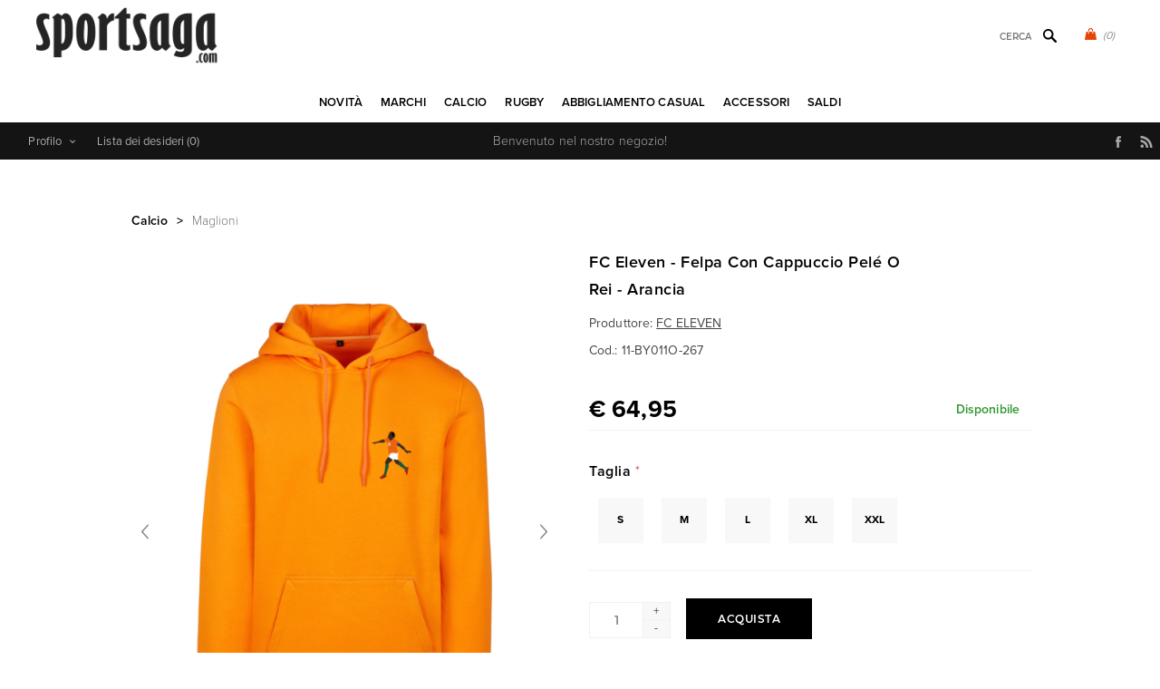

--- FILE ---
content_type: text/html; charset=utf-8
request_url: https://www.sportsaga.it/fc-eleven-felpa-con-cappuccio-pele-o-rei-arancia
body_size: 31573
content:
<!DOCTYPE html>
<html lang="it"  class="html-product-details-page">
<head>
    <title>FC Eleven - The African King Drogba Hooded Sweater - Orange - Specialista in maglie da calcio vintage, maglie retr&#xF2; e moda retr&#xF2;.</title>
    <meta http-equiv="Content-type" content="text/html;charset=UTF-8" />
    <meta name="description" content="Sportsaga offre t-shirt alla moda, magliette da calcio tradizionali e giacche sportive tradizionali, di marchi di alta qualit&#xE0; come Copa Classic, Cruyff Classics, Quick, Bjorn Borg, Bukta, Fred Perry, Original Penguin, adidas Originals, Converse, Pantofola d&#x27;Oro, Le Coq Sportif, Cruyff Sports, Ellesse, Everlast, Goliath, O&#x27;Neill, Puma, Robey, Sergio Tacchini e FILA Vintage." />
    <meta name="keywords" content="Calcio vintage, maglie storiche da calcio, calcio retr&#xF2;, calcio Copa, maglie delle nazionali europee, moda retr&#xF2;, moda retr&#xF2;" />
    <meta name="generator" content="nopCommerce" />
    <meta name="viewport" content="width=device-width, initial-scale=1" />
    <link rel="stylesheet" href="https://use.typekit.net/kgn1lds.css" media="print" onload="this.media='all'">
    <link rel="stylesheet" href="https://cdnjs.cloudflare.com/ajax/libs/tiny-slider/2.9.4/tiny-slider.css" media="print" onload="this.media='all'">
    <link rel="stylesheet" href="https://cdnjs.cloudflare.com/ajax/libs/font-awesome/6.0.0-beta3/css/all.min.css" integrity="sha512-Fo3rlrZj/k7ujTnHg4CGR2D7kSs0v4LLanw2qksYuRlEzO+tcaEPQogQ0KaoGN26/zrn20ImR1DfuLWnOo7aBA==" crossorigin="anonymous" referrerpolicy="no-referrer" media="print" onload="this.media='all'">
    <meta property="og:type" content="product" />
<meta property="og:title" content="FC Eleven -  Felpa Con Cappuccio  Pel&#xE9; O Rei - Arancia" />
<meta property="og:description" content="" />
<meta property="og:image" content="https://www.sportsaga.it/images/thumbs/0032932_fc-eleven-the-african-king-hooded-sweater-orange_600.png" />
<meta property="og:image:url" content="https://www.sportsaga.it/images/thumbs/0032932_fc-eleven-the-african-king-hooded-sweater-orange_600.png" />
<meta property="og:url" content="https://www.sportsaga.it/fc-eleven-felpa-con-cappuccio-pele-o-rei-arancia" />
<meta property="og:site_name" content="Sportsaga" />
<meta property="twitter:card" content="summary" />
<meta property="twitter:site" content="Sportsaga" />
<meta property="twitter:title" content="FC Eleven -  Felpa Con Cappuccio  Pel&#xE9; O Rei - Arancia" />
<meta property="twitter:description" content="" />
<meta property="twitter:image" content="https://www.sportsaga.it/images/thumbs/0032932_fc-eleven-the-african-king-hooded-sweater-orange_600.png" />
<meta property="twitter:url" content="https://www.sportsaga.it/fc-eleven-felpa-con-cappuccio-pele-o-rei-arancia" />

    

    

<style>

    .product-details-page .full-description {
        display: none;
    }
    .product-details-page .ui-tabs .full-description {
        display: block;
    }
    .product-details-page .tabhead-full-description {
        display: none;
    }
    

    .product-details-page .product-specs-box {
        display: none;
    }
    .product-details-page .ui-tabs .product-specs-box {
        display: block;
    }
    .product-details-page .ui-tabs .product-specs-box .title {
        display: none;
    }
    

    .product-details-page .product-no-reviews,
    .product-details-page .product-review-links {
        display: none;
    }
    </style><script type="application/ld+json">
{
    "@context": "http://schema.org/",
    "@type": "Product",
    "aggregateRating": {
        "@type": "AggregateRating",
        "worstRating": "1",
        "bestRating": "5",
        "ratingValue": "5.0",
        "reviewCount": "1",
        "ratingCount": "1"
    },
    "name": "FC Eleven -  Felpa Con Cappuccio  Pelé O Rei - Arancia",
    "image": "https://www.sportsaga.it/images/thumbs/0032932_fc-eleven-the-african-king-hooded-sweater-orange.png",
    "description": "Fantastica felpa con cappuccio FC Eleven come un'ode a  The African King , Didier Drogba. Sul petto a sinistra c'è una stampa del leggendario calciatore ivoriano Drogba. Sulla stampa, Didier Drogba esulta dopo aver segnato un gol per conto della Costa d'Avorio. Il retro di questa felpa con cappuccio è caratterizzato dall'iconico numero di schiena 11. Questo numero di schiena contiene una speciale stampa fotografica di Drogba nella maglia da calcio della Costa d'Avorio. Drogba è considerato uno dei migliori giocatori africani. Drogba ha giocato 105 partite per la nazionale di calcio ivoriana ed è riuscito a segnare 65 volte.
La felpa con cappuccio ha un design elegante ed è super confortevole. Questa felpa con cappuccio è quindi realizzata in tessuto felpato spazzolato e ha una vestibilità leggermente più lunga. Ovviamente non dovrebbe mancare il cappuccio con le stringhe e questo vale anche per le profonde tasche a marsupio sui lati di questo maglione con cappuccio. Gli ulteriori dettagli come maniche a giro, orlo e scollo a coste, scollo a mezzaluna e fascia sul collo sottolineano la qualità di questa felpa con cappuccio. Questa felpa con cappuccio è composta per il 70% da cotone e per il 30% da poliestere.",
    "sku": "10778",
    "productID": "10778",
    "brand": {
        "@type": "Brand",
        "name": "FC ELEVEN"
    },
    "offers": {
        "@type": "Offer",
        "price": "64.95",
        "priceValidUntil": "2027-01-28",
        "url": "https://www.sportsaga.it/fc-eleven-felpa-con-cappuccio-pele-o-rei-arancia",
        "priceCurrency": "EUR",
        "itemCondition": "https://schema.org/NewCondition", 
        "availability": "http://schema.org/InStock",
    "seller": {
           "@type": "Organization",
           "name": "Sportsaga Italia",
           "url": "https://www.sportsaga.it/",
    "logo": "https://www.sportsaga.it/Themes/Uptown/Content/images/logo.png"
       }    },
    "review": [
         {
            "@type": "Review",
               "author": {
                 "@type": "Person",
                 "name": "Unknown Author"
                  },
            "datePublished": "2020-01-01",
            "reviewRating": {
               "@type": "Rating",
               "ratingValue": "5"
             }
         }
    ]
}
</script>
<script type="application/ld+json">
{
    "@context": "http://schema.org/",
    "@type": "BreadcrumbList",
    "itemListElement": [
     {
     "@type": "ListItem",
     "position":"1",
     "item": {
         "@id":"https://www.sportsaga.it/vestiti-da-calcio",
         "name":"Calcio"
       }
     },
     {
     "@type": "ListItem",
     "position":"2",
     "item": {
         "@id":"https://www.sportsaga.it/maglioni-di-calcio",
         "name":"Maglioni"
       }
     }
    ]
}
</script>
<!-- Global site tag (gtag.js) - Google Analytics -->
                <script async src='https://www.googletagmanager.com/gtag/js?id=UA-6029259-3'></script>
                <script>
                  window.dataLayer = window.dataLayer || [];
                  function gtag(){dataLayer.push(arguments);}
                  gtag('js', new Date());

                  gtag('config', 'UA-6029259-3');
                  
                </script>

    



    <link href="/Themes/Uptown/Content/css/styles.css" rel="stylesheet" type="text/css" />
<link href="/Themes/Uptown/Content/css/tables.css" rel="stylesheet" type="text/css" />
<link href="/Themes/Uptown/Content/css/mobile.css" rel="stylesheet" type="text/css" />
<link href="/Themes/Uptown/Content/css/480.css" rel="stylesheet" type="text/css" />
<link href="/Themes/Uptown/Content/css/768.css" rel="stylesheet" type="text/css" />
<link href="/Themes/Uptown/Content/css/1024.css" rel="stylesheet" type="text/css" />
<link href="/Themes/Uptown/Content/css/1280.css" rel="stylesheet" type="text/css" />
<link href="/Plugins/SevenSpikes.Core/Styles/perfect-scrollbar.min.css" rel="stylesheet" type="text/css" />
<link href="/Plugins/SevenSpikes.Nop.Plugins.CloudZoom/Themes/Uptown/Content/cloud-zoom/CloudZoom.css" rel="stylesheet" type="text/css" />
<link href="/Plugins/SevenSpikes.Nop.Plugins.CloudZoom/Styles/Carousel/slick-slider-1.6.0.css" rel="stylesheet" type="text/css" />
<link href="/Plugins/SevenSpikes.Nop.Plugins.CloudZoom/Themes/Uptown/Content/carousel/carousel.css" rel="stylesheet" type="text/css" />
<link href="/lib_npm/magnific-popup/magnific-popup.css" rel="stylesheet" type="text/css" />
<link href="/Plugins/SevenSpikes.Nop.Plugins.NopQuickTabs/Themes/Uptown/Content/QuickTabs.css" rel="stylesheet" type="text/css" />
<link href="/Plugins/SevenSpikes.Nop.Plugins.JCarousel/Styles/slick.css" rel="stylesheet" type="text/css" />
<link href="/Plugins/SevenSpikes.Nop.Plugins.JCarousel/Themes/Uptown/Content/JCarousel.css" rel="stylesheet" type="text/css" />
<link href="/Plugins/SevenSpikes.Nop.Plugins.InstantSearch/Themes/Uptown/Content/InstantSearch.css" rel="stylesheet" type="text/css" />
<link href="/Plugins/SevenSpikes.Nop.Plugins.MegaMenu/Themes/Uptown/Content/MegaMenu.css" rel="stylesheet" type="text/css" />
<link href="/Plugins/SevenSpikes.Nop.Plugins.AjaxCart/Themes/Uptown/Content/ajaxCart.css" rel="stylesheet" type="text/css" />
<link href="/Plugins/SevenSpikes.Nop.Plugins.ProductRibbons/Styles/Ribbons.common.css" rel="stylesheet" type="text/css" />
<link href="/Plugins/SevenSpikes.Nop.Plugins.ProductRibbons/Themes/Uptown/Content/Ribbons.css" rel="stylesheet" type="text/css" />
<link href="/Themes/Uptown/Content/css/theme.custom-7.css?v=65" rel="stylesheet" type="text/css" />

    
    <link rel="canonical" href="https://www.sportsaga.it/fc-eleven-felpa-con-cappuccio-pele-o-rei-arancia" />

    
    
    
    
    <!--Powered by nopCommerce - https://www.nopCommerce.com-->
    <!-- Meta Pixel Code -->
    <script>
    !function(f,b,e,v,n,t,s)
    {if(f.fbq)return;n=f.fbq=function(){n.callMethod?
    n.callMethod.apply(n,arguments):n.queue.push(arguments)};
    if(!f._fbq)f._fbq=n;n.push=n;n.loaded=!0;n.version='2.0';
    n.queue=[];t=b.createElement(e);t.async=!0;
    t.src=v;s=b.getElementsByTagName(e)[0];
    s.parentNode.insertBefore(t,s)}(window, document,'script',
    'https://connect.facebook.net/en_US/fbevents.js');
    fbq('init', '1547580535646207');
    fbq('track', 'PageView');
    </script>
    <noscript><img height="1" width="1" style="display:none"
    src="https://www.facebook.com/tr?id=1547580535646207&ev=PageView&noscript=1"
    /></noscript>
    <!-- End Meta Pixel Code -->
</head>
<body class="product-details-page-body notAndroid23 with-picture-thumbs ">
    <div class=" loader-overlay">
        <div class="loader"></div>
    </div>
    



<div class="ajax-loading-block-window" style="display: none">
</div>
<div id="dialog-notifications-success" title="Notifica" style="display:none;">
</div>
<div id="dialog-notifications-error" title="Errore" style="display:none;">
</div>
<div id="dialog-notifications-warning" title="Avviso" style="display:none;">
</div>
<div id="bar-notification" class="bar-notification-container" data-close="Chiudi">
</div>



<!--[if lt IE 9]>
    <div style="clear:both;height:59px;text-align:center;position:relative;">
        <a href="http://www.microsoft.com/windows/internet-explorer/default.aspx" target="_blank">
            <img src="/Themes/Uptown/Content/img/ie_warning.jpg" height="42" width="820" alt="You are using an outdated browser. For a faster, safer browsing experience, upgrade for free today." />
        </a>
    </div>
<![endif]-->




<div class="master-wrapper-page items-per-row-three two-columns">
    

    <div class="overlayOffCanvas"></div>

    

<div class="header header-1">
    

    <div class="header-lower">
        <div class="header-centering">
            <div class="header-logo">
                


<a href="/" class="logo">


<img alt="Sportsaga" title="Sportsaga" src="https://www.sportsaga.it/images/thumbs/0017673.png" /></a>
            </div>

            <div class="header-cart-search-wrapper">

                


<div class="cart-wrapper" id="flyout-cart" data-removeItemFromCartUrl="/UptownTheme/RemoveItemFromCart" data-flyoutCartUrl="/UptownTheme/FlyoutShoppingCart">
    <div id="topcartlink">
        <a href="/cart" class="ico-cart">
            <span class="cart-qty">(0)</span>
        </a>
        <a href="/cart" title="&#x20AC; 0,00" class=" ico-cart-total">
        </a>
    </div>
    <div class="flyout-cart">
        <div class="mini-shopping-cart">
            <div class="count">
                    <div class="no-items-message">
                        Non ci sono articoli nel tuo carrello
                    </div>
            </div>
        </div>
    </div>
</div>  

                <div class="search-box store-search-box">
                    <form method="get" id="small-search-box-form" action="/search">
        <input type="text" class="search-box-text" id="small-searchterms" autocomplete="off" name="q" placeholder="Cerca" aria-label="Cerca" />



<input type="hidden" class="instantSearchResourceElement"
       data-highlightFirstFoundElement="true"
       data-minKeywordLength="3"
       data-defaultProductSortOption="0"
       data-instantSearchUrl="/instantSearchFor"
       data-searchPageUrl="/search"
       data-searchInProductDescriptions="true"
       data-numberOfVisibleProducts="5"
       data-noResultsResourceText=" No data found."/>

        <button type="submit" class="button-1 search-box-button">Cerca</button>
            
</form>
                </div>
            </div>

                <div class="header-menu-wrapper">
                    <div class="header-menu">
                        <div class="close-menu">
                            <span>Close</span>
                        </div>



    <ul class="mega-menu"
        data-isRtlEnabled="false"
        data-enableClickForDropDown="false">


<li class=" ">

    <a href="/newproducts" class="" title="Novit&#xE0;" ><span> Novit&#xE0;</span></a>

</li>



<li class=" has-sublist">

    <a href="https://www.sportsaga.it" class="with-subcategories" title="Marchi" ><span> Marchi</span></a>

        <div class="plus-button"></div>
        <div class="sublist-wrap">
            <ul class="sublist">
                <li class="back-button">
                    <span>back</span>
                </li>


<li class=" ">

    <a href="/copa-football-t-shirt-maglioni-abbigliamento-calcio" class="" title="COPA" ><span> COPA</span></a>

</li>



<li class=" ">

    <a href="/copa-classic-maglie-vintage" class="" title="COPA Football" ><span> COPA Football</span></a>

</li>



<li class=" ">

    <a href="/cruyff-classics" class="" title="Cruyff" ><span> Cruyff</span></a>

</li>



<li class=" ">

    <a href="/fred-perry" class="" title="Fred Perry" ><span> Fred Perry</span></a>

</li>



<li class=" ">

    <a href="/meyba" class="" title="Meyba" ><span> Meyba</span></a>

</li>



<li class=" ">

    <a href="/nr-nicola-raccuglia-maglie-vintage" class="" title="NR Nicola Raccuglia" ><span> NR Nicola Raccuglia</span></a>

</li>



<li class=" ">

    <a href="/off-the-pitch" class="" title="Off The Pitch" ><span> Off The Pitch</span></a>

</li>



<li class=" ">

    <a href="/toffs-retro" class="" title="TOFFS Retro" ><span> TOFFS Retro</span></a>

</li>



<li class=" ">

    <a href="/abm-diffusion" class="" title="ABM Diffusion" ><span> ABM Diffusion</span></a>

</li>



<li class=" ">

    <a href="/robey" class="" title="Robey" ><span> Robey</span></a>

</li>



<li class=" ">

    <a href="/fcloco-intimo-maschile" class="" title="FC Loco" ><span> FC Loco</span></a>

</li>



<li class=" ">

    <a href="/rugby-vintage" class="" title="Rugby Vintage" ><span> Rugby Vintage</span></a>

</li>



<li class=" ">

    <a href="/pouchain" class="" title="Pouchain" ><span> Pouchain</span></a>

</li>



<li class=" ">

    <a href="/magliamo" class="" title="Magliamo" ><span> Magliamo</span></a>

</li>



<li class=" ">

    <a href="/fc-kluif" class="" title="FC Kluif" ><span> FC Kluif</span></a>

</li>



<li class=" ">

    <a href="/p-goldsmith-sons" class="" title="P. Goldsmith &amp; Sons" ><span> P. Goldsmith &amp; Sons</span></a>

</li>

            </ul>
        </div>
</li>



<li class="has-sublist">

        <a class="with-subcategories" href="/vestiti-da-calcio"><span>Calcio</span></a>

        <div class="plus-button"></div>
        <div class="sublist-wrap">
            <ul class="sublist">
                <li class="back-button">
                    <span>back</span>
                </li>
                
        <li class="has-sublist">
            <a href="/squadre-nazionali" title="Squadre Nazionali" class="with-subcategories"><span>Squadre Nazionali</span></a>
            <div class="plus-button"></div>
            <div class="sublist-wrap">
                <ul class="sublist">
                    <li class="back-button">
                        <span>back</span>
                    </li>
                    
        <li class="has-sublist">
            <a href="/europa-abbigliamento-calcio" title="Europa" class="with-subcategories"><span>Europa</span></a>
            <div class="plus-button"></div>
            <div class="sublist-wrap">
                <ul class="sublist">
                    <li class="back-button">
                        <span>back</span>
                    </li>
                    
        <li>
            <a class="lastLevelCategory" href="/belgio" title="Belgio"><span>Belgio</span></a>
        </li>
        <li>
            <a class="lastLevelCategory" href="/olanda-2" title="Olanda"><span>Olanda</span></a>
        </li>
        <li>
            <a class="lastLevelCategory" href="/germania-maglie-giacca-sportiva" title="Germania"><span>Germania</span></a>
        </li>
        <li>
            <a class="lastLevelCategory" href="/italia-2" title="Italia"><span>Italia</span></a>
        </li>
        <li>
            <a class="lastLevelCategory" href="/francia-2" title="Francia"><span>Francia</span></a>
        </li>
        <li>
            <a class="lastLevelCategory" href="/ddr" title="DDR (Germania Est)"><span>DDR (Germania Est)</span></a>
        </li>
        <li>
            <a class="lastLevelCategory" href="/croazia-storica-da-calcio" title="Croazia"><span>Croazia</span></a>
        </li>
        <li>
            <a class="lastLevelCategory" href="/portogallo-maglie-vintage" title="Portogallo"><span>Portogallo</span></a>
        </li>
        <li>
            <a class="lastLevelCategory" href="/spagna-2" title="Spagna"><span>Spagna</span></a>
        </li>
        <li>
            <a class="lastLevelCategory" href="/danimarca-storica-da-calcio" title="Danimarca"><span>Danimarca</span></a>
        </li>
        <li>
            <a class="lastLevelCategory" href="/inghilterra-storica-da-calcio" title="Inghilterra"><span>Inghilterra</span></a>
        </li>
        <li>
            <a class="lastLevelCategory" href="/finlandia-2" title="Finlandia"><span>Finlandia</span></a>
        </li>


                        <li>
                            <a class="view-all" href="/europa-abbigliamento-calcio" title="View all">
                                <span>View all</span>
                            </a>
                        </li>
                </ul>
            </div>
        </li>
        <li class="has-sublist">
            <a href="/calcio-abbigliamento-africa" title="Africa" class="with-subcategories"><span>Africa</span></a>
            <div class="plus-button"></div>
            <div class="sublist-wrap">
                <ul class="sublist">
                    <li class="back-button">
                        <span>back</span>
                    </li>
                    
        <li>
            <a class="lastLevelCategory" href="/algeria" title="Algeria"><span>Algeria</span></a>
        </li>
        <li>
            <a class="lastLevelCategory" href="/sud-africa" title="Sud Africa"><span>Sud Africa</span></a>
        </li>
        <li>
            <a class="lastLevelCategory" href="/camerun" title="Camerun"><span>Camerun</span></a>
        </li>
        <li>
            <a class="lastLevelCategory" href="/egitto" title="Egitto"><span>Egitto</span></a>
        </li>
        <li>
            <a class="lastLevelCategory" href="/nigeria" title="Nigeria"><span>Nigeria</span></a>
        </li>
        <li>
            <a class="lastLevelCategory" href="/ghana" title="Ghana"><span>Ghana</span></a>
        </li>
        <li>
            <a class="lastLevelCategory" href="/costa-davorio-2" title="Costa d&#x27;Avorio"><span>Costa d&#x27;Avorio</span></a>
        </li>
        <li>
            <a class="lastLevelCategory" href="/capo-verde" title="Capo Verde"><span>Capo Verde</span></a>
        </li>
        <li>
            <a class="lastLevelCategory" href="/marocco" title="Marocco"><span>Marocco</span></a>
        </li>
        <li>
            <a class="lastLevelCategory" href="/senegal" title="Senegal"><span>Senegal</span></a>
        </li>
        <li>
            <a class="lastLevelCategory" href="/tunisia" title="Tunisia"><span>Tunisia</span></a>
        </li>
        <li>
            <a class="lastLevelCategory" href="/zaire" title="Zaire"><span>Zaire</span></a>
        </li>


                </ul>
            </div>
        </li>
        <li class="has-sublist">
            <a href="/calcio-abbigliamento-asia-oceania" title="Asia &amp; Oceania" class="with-subcategories"><span>Asia &amp; Oceania</span></a>
            <div class="plus-button"></div>
            <div class="sublist-wrap">
                <ul class="sublist">
                    <li class="back-button">
                        <span>back</span>
                    </li>
                    
        <li>
            <a class="lastLevelCategory" href="/australia" title="Australia"><span>Australia</span></a>
        </li>
        <li>
            <a class="lastLevelCategory" href="/cina" title="Cina"><span>Cina</span></a>
        </li>
        <li>
            <a class="lastLevelCategory" href="/corea-del-sud-2" title="Corea del Sud"><span>Corea del Sud</span></a>
        </li>
        <li>
            <a class="lastLevelCategory" href="/iran" title="Iran"><span>Iran</span></a>
        </li>
        <li>
            <a class="lastLevelCategory" href="/giappone" title="Giappone"><span>Giappone</span></a>
        </li>
        <li>
            <a class="lastLevelCategory" href="/nuova-zelanda-2" title="Nuova Zelanda"><span>Nuova Zelanda</span></a>
        </li>
        <li>
            <a class="lastLevelCategory" href="/corea-del-nord-2" title="Corea del Nord"><span>Corea del Nord</span></a>
        </li>
        <li>
            <a class="lastLevelCategory" href="/arabia-saudita" title="Arabia Saudita"><span>Arabia Saudita</span></a>
        </li>
        <li>
            <a class="lastLevelCategory" href="/tibet" title="Tibet"><span>Tibet</span></a>
        </li>


                </ul>
            </div>
        </li>
        <li class="has-sublist">
            <a href="/calcio-abbigliamento-sudamerica" title="Sudamerica" class="with-subcategories"><span>Sudamerica</span></a>
            <div class="plus-button"></div>
            <div class="sublist-wrap">
                <ul class="sublist">
                    <li class="back-button">
                        <span>back</span>
                    </li>
                    
        <li>
            <a class="lastLevelCategory" href="/argentina" title="Argentina"><span>Argentina</span></a>
        </li>
        <li>
            <a class="lastLevelCategory" href="/brasile" title="Brasile"><span>Brasile</span></a>
        </li>
        <li>
            <a class="lastLevelCategory" href="/uruguay" title="Uruguay"><span>Uruguay</span></a>
        </li>
        <li>
            <a class="lastLevelCategory" href="/chile" title="Chile"><span>Chile</span></a>
        </li>
        <li>
            <a class="lastLevelCategory" href="/colombia" title="Colombia"><span>Colombia</span></a>
        </li>
        <li>
            <a class="lastLevelCategory" href="/ecuador" title="Ecuador"><span>Ecuador</span></a>
        </li>
        <li>
            <a class="lastLevelCategory" href="/peru" title="Per&#xF9;"><span>Per&#xF9;</span></a>
        </li>
        <li>
            <a class="lastLevelCategory" href="/suriname" title="Suriname"><span>Suriname</span></a>
        </li>


                </ul>
            </div>
        </li>
        <li class="has-sublist">
            <a href="/america-del-nord-abbigliamento" title="America del Nord" class="with-subcategories"><span>America del Nord</span></a>
            <div class="plus-button"></div>
            <div class="sublist-wrap">
                <ul class="sublist">
                    <li class="back-button">
                        <span>back</span>
                    </li>
                    
        <li>
            <a class="lastLevelCategory" href="/canada" title="Canada"><span>Canada</span></a>
        </li>
        <li>
            <a class="lastLevelCategory" href="/costa-rica" title="Costa Rica"><span>Costa Rica</span></a>
        </li>
        <li>
            <a class="lastLevelCategory" href="/cuba" title="Cuba"><span>Cuba</span></a>
        </li>
        <li>
            <a class="lastLevelCategory" href="/giamaica" title="Giamaica"><span>Giamaica</span></a>
        </li>
        <li>
            <a class="lastLevelCategory" href="/messico" title="Messico"><span>Messico</span></a>
        </li>
        <li>
            <a class="lastLevelCategory" href="/stati-uniti-damerica" title="Stati Uniti d&#x27;America"><span>Stati Uniti d&#x27;America</span></a>
        </li>


                </ul>
            </div>
        </li>


                </ul>
            </div>
        </li>
        <li class="has-sublist">
            <a href="/squadre-di-club" title="Squadre di Club" class="with-subcategories"><span>Squadre di Club</span></a>
            <div class="plus-button"></div>
            <div class="sublist-wrap">
                <ul class="sublist">
                    <li class="back-button">
                        <span>back</span>
                    </li>
                    
        <li>
            <a class="lastLevelCategory" href="/club-nacional-de-football" title="Club Nacional de Football"><span>Club Nacional de Football</span></a>
        </li>
        <li class="has-sublist">
            <a href="/squadre-argentino-abbigliamento" title="Squadre Argentino" class="with-subcategories"><span>Squadre Argentino</span></a>
            <div class="plus-button"></div>
            <div class="sublist-wrap">
                <ul class="sublist">
                    <li class="back-button">
                        <span>back</span>
                    </li>
                    
        <li>
            <a class="lastLevelCategory" href="/boca-juniors" title="Boca Juniors"><span>Boca Juniors</span></a>
        </li>
        <li>
            <a class="lastLevelCategory" href="/estudiantes" title="Estudiantes"><span>Estudiantes</span></a>
        </li>
        <li>
            <a class="lastLevelCategory" href="/independiente" title="Independiente"><span>Independiente</span></a>
        </li>
        <li>
            <a class="lastLevelCategory" href="/river-plate" title="River Plate"><span>River Plate</span></a>
        </li>


                </ul>
            </div>
        </li>
        <li class="has-sublist">
            <a href="/squadre-belga-abbigliamento" title="Squadre Belga" class="with-subcategories"><span>Squadre Belga</span></a>
            <div class="plus-button"></div>
            <div class="sublist-wrap">
                <ul class="sublist">
                    <li class="back-button">
                        <span>back</span>
                    </li>
                    
        <li>
            <a class="lastLevelCategory" href="/racing-mechelen" title="Racing Mechelen"><span>Racing Mechelen</span></a>
        </li>
        <li>
            <a class="lastLevelCategory" href="/berchem-sport" title="Berchem Sport"><span>Berchem Sport</span></a>
        </li>
        <li>
            <a class="lastLevelCategory" href="/club-bruges-maglie-retro" title="Club Bruges"><span>Club Bruges</span></a>
        </li>
        <li>
            <a class="lastLevelCategory" href="/kv-mechelen-2" title="KV Mechelen"><span>KV Mechelen</span></a>
        </li>


                </ul>
            </div>
        </li>
        <li class="has-sublist">
            <a href="/squadre-brasiliane-abbigliamento-calcio" title="Squadre Brasiliane" class="with-subcategories"><span>Squadre Brasiliane</span></a>
            <div class="plus-button"></div>
            <div class="sublist-wrap">
                <ul class="sublist">
                    <li class="back-button">
                        <span>back</span>
                    </li>
                    
        <li>
            <a class="lastLevelCategory" href="/botafogo" title="Botafogo"><span>Botafogo</span></a>
        </li>
        <li>
            <a class="lastLevelCategory" href="/corinthians-2" title="Corinthians"><span>Corinthians</span></a>
        </li>
        <li>
            <a class="lastLevelCategory" href="/fluminense" title="Fluminense"><span>Fluminense</span></a>
        </li>
        <li>
            <a class="lastLevelCategory" href="/flamengo" title="Flamengo"><span>Flamengo</span></a>
        </li>
        <li>
            <a class="lastLevelCategory" href="/gremio-2" title="Gremio"><span>Gremio</span></a>
        </li>
        <li>
            <a class="lastLevelCategory" href="/sc-internacional" title="Internacional"><span>Internacional</span></a>
        </li>
        <li>
            <a class="lastLevelCategory" href="/santos-fc" title="Santos F.C."><span>Santos F.C.</span></a>
        </li>
        <li>
            <a class="lastLevelCategory" href="/sao-paulo-2" title="Sao Paulo"><span>Sao Paulo</span></a>
        </li>
        <li>
            <a class="lastLevelCategory" href="/vasco-da-gama" title="Vasco Da Gama"><span>Vasco Da Gama</span></a>
        </li>


                </ul>
            </div>
        </li>
        <li class="has-sublist">
            <a href="/squadre-tedesche-abbigliamento" title="Squadre Tedesche" class="with-subcategories"><span>Squadre Tedesche</span></a>
            <div class="plus-button"></div>
            <div class="sublist-wrap">
                <ul class="sublist">
                    <li class="back-button">
                        <span>back</span>
                    </li>
                    
        <li>
            <a class="lastLevelCategory" href="/borussia-monchengladbach" title="Borussia M&#xF6;nchengladbach"><span>Borussia M&#xF6;nchengladbach</span></a>
        </li>
        <li>
            <a class="lastLevelCategory" href="/tsv-1860-munchen" title="TSV 1860 M&#xFC;nchen"><span>TSV 1860 M&#xFC;nchen</span></a>
        </li>
        <li>
            <a class="lastLevelCategory" href="/arminia-bielefeld" title="Arminia Bielefeld"><span>Arminia Bielefeld</span></a>
        </li>
        <li>
            <a class="lastLevelCategory" href="/borussia-dortmund" title="Borussia Dortmund"><span>Borussia Dortmund</span></a>
        </li>
        <li>
            <a class="lastLevelCategory" href="/fc-bayern-munchen" title="FC Bayern M&#xFC;nchen"><span>FC Bayern M&#xFC;nchen</span></a>
        </li>
        <li>
            <a class="lastLevelCategory" href="/eintracht-frankfurt" title="Eintracht Frankfurt"><span>Eintracht Frankfurt</span></a>
        </li>


                </ul>
            </div>
        </li>
        <li class="has-sublist">
            <a href="/calcio-abbigliamento-squadre-inglesi" title="Squadre Inglesi" class="with-subcategories"><span>Squadre Inglesi</span></a>
            <div class="plus-button"></div>
            <div class="sublist-wrap">
                <ul class="sublist">
                    <li class="back-button">
                        <span>back</span>
                    </li>
                    
        <li>
            <a class="lastLevelCategory" href="/arsenal" title="Arsenal"><span>Arsenal</span></a>
        </li>
        <li>
            <a class="lastLevelCategory" href="/maglia-vintage-brentford-fc" title="Brentford FC"><span>Brentford FC</span></a>
        </li>
        <li>
            <a class="lastLevelCategory" href="/chelsea" title="Chelsea"><span>Chelsea</span></a>
        </li>
        <li>
            <a class="lastLevelCategory" href="/crystal-palace" title="Crystal Palace"><span>Crystal Palace</span></a>
        </li>
        <li>
            <a class="lastLevelCategory" href="/tottenham-hotspur" title="Tottenham Hotspur"><span>Tottenham Hotspur</span></a>
        </li>
        <li>
            <a class="lastLevelCategory" href="/everton" title="Everton"><span>Everton</span></a>
        </li>
        <li>
            <a class="lastLevelCategory" href="/wimbledon-fc" title="Wimbledon FC"><span>Wimbledon FC</span></a>
        </li>
        <li>
            <a class="lastLevelCategory" href="/nottingham-forest" title="Nottingham Forest"><span>Nottingham Forest</span></a>
        </li>
        <li>
            <a class="lastLevelCategory" href="/fulham" title="Fulham"><span>Fulham</span></a>
        </li>
        <li>
            <a class="lastLevelCategory" href="/ipswich-town" title="Ipswich Town"><span>Ipswich Town</span></a>
        </li>
        <li>
            <a class="lastLevelCategory" href="/liverpool" title="Liverpool"><span>Liverpool</span></a>
        </li>
        <li>
            <a class="lastLevelCategory" href="/manchester-united" title="Manchester United"><span>Manchester United</span></a>
        </li>


                        <li>
                            <a class="view-all" href="/calcio-abbigliamento-squadre-inglesi" title="View all">
                                <span>View all</span>
                            </a>
                        </li>
                </ul>
            </div>
        </li>
        <li class="has-sublist">
            <a href="/squadre-francesi-abbigliamento-calcio" title="Squadre Francesi" class="with-subcategories"><span>Squadre Francesi</span></a>
            <div class="plus-button"></div>
            <div class="sublist-wrap">
                <ul class="sublist">
                    <li class="back-button">
                        <span>back</span>
                    </li>
                    
        <li>
            <a class="lastLevelCategory" href="/stade-rennais" title="Stade Rennais"><span>Stade Rennais</span></a>
        </li>
        <li>
            <a class="lastLevelCategory" href="/as-saint-etienne" title="AS Saint-&#xC9;tienne"><span>AS Saint-&#xC9;tienne</span></a>
        </li>
        <li>
            <a class="lastLevelCategory" href="/fc-nantes" title="FC Nantes"><span>FC Nantes</span></a>
        </li>
        <li>
            <a class="lastLevelCategory" href="/fc-girondins-de-bordeaux" title="FC Girondins de Bordeaux"><span>FC Girondins de Bordeaux</span></a>
        </li>
        <li>
            <a class="lastLevelCategory" href="/lille-olympique-sporting-club" title="Lille Olympique Sporting Club"><span>Lille Olympique Sporting Club</span></a>
        </li>
        <li>
            <a class="lastLevelCategory" href="/olympique-marseille" title="Olympique Marseille"><span>Olympique Marseille</span></a>
        </li>
        <li>
            <a class="lastLevelCategory" href="/paris-saint-germain" title="Paris Saint-Germain"><span>Paris Saint-Germain</span></a>
        </li>
        <li>
            <a class="lastLevelCategory" href="/red-star-paris" title="Red Star FC"><span>Red Star FC</span></a>
        </li>
        <li>
            <a class="lastLevelCategory" href="/sc-bastia" title="SC Bastia"><span>SC Bastia</span></a>
        </li>
        <li>
            <a class="lastLevelCategory" href="/toulouse-fc" title="Toulouse FC"><span>Toulouse FC</span></a>
        </li>


                </ul>
            </div>
        </li>
        <li class="has-sublist">
            <a href="/squadre-italiane-maglie-e-giacca-sportiva" title="Squadre Italiane" class="with-subcategories"><span>Squadre Italiane</span></a>
            <div class="plus-button"></div>
            <div class="sublist-wrap">
                <ul class="sublist">
                    <li class="back-button">
                        <span>back</span>
                    </li>
                    
        <li>
            <a class="lastLevelCategory" href="/atalanta-bc" title="Atalanta BC"><span>Atalanta BC</span></a>
        </li>
        <li>
            <a class="lastLevelCategory" href="/as-roma" title="AS Roma"><span>AS Roma</span></a>
        </li>
        <li>
            <a class="lastLevelCategory" href="/bologna-fc-1909" title="Bologna FC 1909"><span>Bologna FC 1909</span></a>
        </li>
        <li>
            <a class="lastLevelCategory" href="/cagliari" title="Cagliari"><span>Cagliari</span></a>
        </li>
        <li>
            <a class="lastLevelCategory" href="/fiorentina" title="Fiorentina"><span>Fiorentina</span></a>
        </li>
        <li>
            <a class="lastLevelCategory" href="/genoa" title="Genoa"><span>Genoa</span></a>
        </li>
        <li>
            <a class="lastLevelCategory" href="/milan-ac-abbigliamento" title="AC Milan"><span>AC Milan</span></a>
        </li>
        <li>
            <a class="lastLevelCategory" href="/inter-maglie-e-giacca-sportiva" title="Inter"><span>Inter</span></a>
        </li>
        <li>
            <a class="lastLevelCategory" href="/juventus" title="Juventus"><span>Juventus</span></a>
        </li>
        <li>
            <a class="lastLevelCategory" href="/lazio-roma" title="Lazio Roma"><span>Lazio Roma</span></a>
        </li>
        <li>
            <a class="lastLevelCategory" href="/napoli" title="Napoli"><span>Napoli</span></a>
        </li>
        <li>
            <a class="lastLevelCategory" href="/palermo" title="Palermo"><span>Palermo</span></a>
        </li>


                        <li>
                            <a class="view-all" href="/squadre-italiane-maglie-e-giacca-sportiva" title="View all">
                                <span>View all</span>
                            </a>
                        </li>
                </ul>
            </div>
        </li>
        <li class="has-sublist">
            <a href="/calcio-abbigliamento-squadre-olandesi" title="Squadre Olandesi" class="with-subcategories"><span>Squadre Olandesi</span></a>
            <div class="plus-button"></div>
            <div class="sublist-wrap">
                <ul class="sublist">
                    <li class="back-button">
                        <span>back</span>
                    </li>
                    
        <li>
            <a class="lastLevelCategory" href="/feyenoord" title="Feyenoord"><span>Feyenoord</span></a>
        </li>
        <li>
            <a class="lastLevelCategory" href="/fc-groningen" title="FC Groningen"><span>FC Groningen</span></a>
        </li>
        <li>
            <a class="lastLevelCategory" href="/sc-heerenveen" title="SC Heerenveen"><span>SC Heerenveen</span></a>
        </li>


                </ul>
            </div>
        </li>
        <li class="has-sublist">
            <a href="/squadre-spagnole-abbigliamento-calcio" title="Squadre Spagnole" class="with-subcategories"><span>Squadre Spagnole</span></a>
            <div class="plus-button"></div>
            <div class="sublist-wrap">
                <ul class="sublist">
                    <li class="back-button">
                        <span>back</span>
                    </li>
                    
        <li>
            <a class="lastLevelCategory" href="/official-fc-barcelona-collection" title="FC Barcelona"><span>FC Barcelona</span></a>
        </li>
        <li>
            <a class="lastLevelCategory" href="/atletico-madrid" title="Atletico Madrid"><span>Atletico Madrid</span></a>
        </li>
        <li>
            <a class="lastLevelCategory" href="/real-madrid" title="Real Madrid"><span>Real Madrid</span></a>
        </li>
        <li>
            <a class="lastLevelCategory" href="/real-betis-sevilla" title="Real Betis Sevilla"><span>Real Betis Sevilla</span></a>
        </li>
        <li>
            <a class="lastLevelCategory" href="/sevilla-fc" title="Sevilla FC"><span>Sevilla FC</span></a>
        </li>
        <li>
            <a class="lastLevelCategory" href="/valencia" title="Valencia"><span>Valencia</span></a>
        </li>


                </ul>
            </div>
        </li>
        <li class="has-sublist">
            <a href="/portogallo-4" title="Portogallo" class="with-subcategories"><span>Portogallo</span></a>
            <div class="plus-button"></div>
            <div class="sublist-wrap">
                <ul class="sublist">
                    <li class="back-button">
                        <span>back</span>
                    </li>
                    
        <li>
            <a class="lastLevelCategory" href="/benfica" title="Benfica"><span>Benfica</span></a>
        </li>
        <li>
            <a class="lastLevelCategory" href="/fc-porto" title="FC Porto"><span>FC Porto</span></a>
        </li>
        <li>
            <a class="lastLevelCategory" href="/sporting-clube-de-portugal" title="Sporting Clube de Portugal"><span>Sporting Clube de Portugal</span></a>
        </li>


                </ul>
            </div>
        </li>
        <li class="has-sublist">
            <a href="/squadre-scozzesi-abbigliamento-calcio" title="Squadre Scozzesi" class="with-subcategories"><span>Squadre Scozzesi</span></a>
            <div class="plus-button"></div>
            <div class="sublist-wrap">
                <ul class="sublist">
                    <li class="back-button">
                        <span>back</span>
                    </li>
                    
        <li>
            <a class="lastLevelCategory" href="/aberdeen-fc" title="Aberdeen FC"><span>Aberdeen FC</span></a>
        </li>
        <li>
            <a class="lastLevelCategory" href="/celtic" title="Celtic"><span>Celtic</span></a>
        </li>
        <li>
            <a class="lastLevelCategory" href="/dunfermline-athletic-fc" title="Dunfermline Athletic FC"><span>Dunfermline Athletic FC</span></a>
        </li>
        <li>
            <a class="lastLevelCategory" href="/dundee-fc" title="Dundee F.C."><span>Dundee F.C.</span></a>
        </li>
        <li>
            <a class="lastLevelCategory" href="/hibernian" title="Hibernian"><span>Hibernian</span></a>
        </li>
        <li>
            <a class="lastLevelCategory" href="/rangers" title="Rangers"><span>Rangers</span></a>
        </li>
        <li>
            <a class="lastLevelCategory" href="/st-mirren" title="St. Mirren"><span>St. Mirren</span></a>
        </li>
        <li>
            <a class="lastLevelCategory" href="/st-johnstone" title="St. Johnstone"><span>St. Johnstone</span></a>
        </li>


                </ul>
            </div>
        </li>


                        <li>
                            <a class="view-all" href="/squadre-di-club" title="View all">
                                <span>View all</span>
                            </a>
                        </li>
                </ul>
            </div>
        </li>
        <li class="has-sublist">
            <a href="/leggende-del-calcio" title="Leggende del Calcio" class="with-subcategories"><span>Leggende del Calcio</span></a>
            <div class="plus-button"></div>
            <div class="sublist-wrap">
                <ul class="sublist">
                    <li class="back-button">
                        <span>back</span>
                    </li>
                    
        <li>
            <a class="lastLevelCategory" href="/diego-maradona" title="Diego Maradona"><span>Diego Maradona</span></a>
        </li>
        <li>
            <a class="lastLevelCategory" href="/carlos-valderrama" title="Carlos Valderrama"><span>Carlos Valderrama</span></a>
        </li>
        <li>
            <a class="lastLevelCategory" href="/zinedine-zidane" title="Zinedine Zidane"><span>Zinedine Zidane</span></a>
        </li>
        <li>
            <a class="lastLevelCategory" href="/francesco-totti" title="Francesco Totti"><span>Francesco Totti</span></a>
        </li>
        <li>
            <a class="lastLevelCategory" href="/pele" title="Pel&#xE9;"><span>Pel&#xE9;</span></a>
        </li>
        <li>
            <a class="lastLevelCategory" href="/george-best" title="George Best"><span>George Best</span></a>
        </li>
        <li>
            <a class="lastLevelCategory" href="/socrates" title="Socrates"><span>Socrates</span></a>
        </li>
        <li>
            <a class="lastLevelCategory" href="/paul-gascoigne" title="Paul Gascoigne"><span>Paul Gascoigne</span></a>
        </li>
        <li>
            <a class="lastLevelCategory" href="/paolo-maldini" title="Paolo Maldini"><span>Paolo Maldini</span></a>
        </li>
        <li>
            <a class="lastLevelCategory" href="/michel-platini" title="Michel Platini"><span>Michel Platini</span></a>
        </li>
        <li>
            <a class="lastLevelCategory" href="/paolo-rossi" title="Paolo Rossi"><span>Paolo Rossi</span></a>
        </li>
        <li>
            <a class="lastLevelCategory" href="/franz-beckenbauer" title="Franz Beckenbauer"><span>Franz Beckenbauer</span></a>
        </li>


                        <li>
                            <a class="view-all" href="/leggende-del-calcio" title="View all">
                                <span>View all</span>
                            </a>
                        </li>
                </ul>
            </div>
        </li>
        <li>
            <a class="lastLevelCategory" href="/retro-maglie-di-calcio" title="Retro Maglie di Calcio"><span>Retro Maglie di Calcio</span></a>
        </li>
        <li>
            <a class="lastLevelCategory" href="/retro-giacca-sportiva" title="Retro Giacca Sportiva"><span>Retro Giacca Sportiva</span></a>
        </li>
        <li>
            <a class="lastLevelCategory" href="/maglie-da-calcio" title="Maglie da Calcio"><span>Maglie da Calcio</span></a>
        </li>
        <li>
            <a class="lastLevelCategory" href="/t-shirts-del-calcio" title="T-Shirts del Calcio"><span>T-Shirts del Calcio</span></a>
        </li>
        <li>
            <a class="lastLevelCategory" href="/maglioni-di-calcio" title="Maglioni"><span>Maglioni</span></a>
        </li>
        <li>
            <a class="lastLevelCategory" href="/retro-palloni-calcio-2" title="Retro Palloni Calcio"><span>Retro Palloni Calcio</span></a>
        </li>

            </ul>
        </div>

</li>

<li class="has-sublist">

        <a class="with-subcategories" href="/rugby"><span>Rugby</span></a>

        <div class="plus-button"></div>
        <div class="sublist-wrap">
            <ul class="sublist">
                <li class="back-button">
                    <span>back</span>
                </li>
                
        <li class="has-sublist">
            <a href="/squadre-nazionali-2" title="Squadre Nazionali" class="with-subcategories"><span>Squadre Nazionali</span></a>
            <div class="plus-button"></div>
            <div class="sublist-wrap">
                <ul class="sublist">
                    <li class="back-button">
                        <span>back</span>
                    </li>
                    
        <li>
            <a class="lastLevelCategory" href="/tonga-rugby" title="Tonga"><span>Tonga</span></a>
        </li>
        <li>
            <a class="lastLevelCategory" href="/argentina-rugby" title="Argentina"><span>Argentina</span></a>
        </li>
        <li>
            <a class="lastLevelCategory" href="/australia-rugby" title="Australia"><span>Australia</span></a>
        </li>
        <li>
            <a class="lastLevelCategory" href="/canada-rugby" title="Canada"><span>Canada</span></a>
        </li>
        <li>
            <a class="lastLevelCategory" href="/inghilterra-rugby" title="Inghilterra"><span>Inghilterra</span></a>
        </li>
        <li>
            <a class="lastLevelCategory" href="/francia-rugby" title="Francia"><span>Francia</span></a>
        </li>
        <li>
            <a class="lastLevelCategory" href="/fiji-3" title="Fiji"><span>Fiji</span></a>
        </li>
        <li>
            <a class="lastLevelCategory" href="/irlanda-rugby" title="Irlanda"><span>Irlanda</span></a>
        </li>
        <li>
            <a class="lastLevelCategory" href="/italia-rugby" title="Italia"><span>Italia</span></a>
        </li>
        <li>
            <a class="lastLevelCategory" href="/giappone-rugby" title="Giappone"><span>Giappone</span></a>
        </li>
        <li>
            <a class="lastLevelCategory" href="/paesi-bassi-rugby" title="Paesi Bassi"><span>Paesi Bassi</span></a>
        </li>
        <li>
            <a class="lastLevelCategory" href="/nuova-zelanda-rugby" title="Nuova Zelanda"><span>Nuova Zelanda</span></a>
        </li>


                        <li>
                            <a class="view-all" href="/squadre-nazionali-2" title="View all">
                                <span>View all</span>
                            </a>
                        </li>
                </ul>
            </div>
        </li>
        <li>
            <a class="lastLevelCategory" href="/maglie-retro-da-rugby" title="Maglie Retro da Rugby"><span>Maglie Retro da Rugby</span></a>
        </li>
        <li>
            <a class="lastLevelCategory" href="/maglie-polo-rugby" title="Maglie Polo Rugby"><span>Maglie Polo Rugby</span></a>
        </li>
        <li>
            <a class="lastLevelCategory" href="/felpe-con-cappuccio-maglioni" title="Felpe con Cappuccio &amp; Maglioni"><span>Felpe con Cappuccio &amp; Maglioni</span></a>
        </li>
        <li>
            <a class="lastLevelCategory" href="/retro-pallone-da-rugby-2" title="Retro Pallone da Rugby"><span>Retro Pallone da Rugby</span></a>
        </li>
        <li>
            <a class="lastLevelCategory" href="/six-nations-rugby" title="Six Nations Rugby"><span>Six Nations Rugby</span></a>
        </li>

            </ul>
        </div>

</li>

<li class="has-sublist">

        <a class="with-subcategories" href="/abbigliamento"><span>Abbigliamento Casual</span></a>

        <div class="plus-button"></div>
        <div class="sublist-wrap">
            <ul class="sublist">
                <li class="back-button">
                    <span>back</span>
                </li>
                
        <li>
            <a class="lastLevelCategory" href="/maglie-polo" title="Maglie Polo"><span>Maglie Polo</span></a>
        </li>
        <li>
            <a class="lastLevelCategory" href="/tshirt-casual-pesanti-numero-personalizzato" title="T-shirt con numero personalizzato"><span>T-shirt con numero personalizzato</span></a>
        </li>
        <li>
            <a class="lastLevelCategory" href="/t-shirts" title="T-shirts"><span>T-shirts</span></a>
        </li>
        <li>
            <a class="lastLevelCategory" href="/felpe-e-maglioni" title="Felpe e Maglioni"><span>Felpe e Maglioni</span></a>
        </li>
        <li>
            <a class="lastLevelCategory" href="/giacca-sportiva" title="Giacca Sportiva"><span>Giacca Sportiva</span></a>
        </li>
        <li>
            <a class="lastLevelCategory" href="/pantaloni" title="Pantaloni da pista"><span>Pantaloni da pista</span></a>
        </li>
        <li>
            <a class="lastLevelCategory" href="/caps" title="Caps"><span>Caps</span></a>
        </li>
        <li>
            <a class="lastLevelCategory" href="/berretti" title="Berretti &amp; Sciarpe"><span>Berretti &amp; Sciarpe</span></a>
        </li>
        <li>
            <a class="lastLevelCategory" href="/pantaloncini-shorts-da-mare" title="Pantaloncini &amp; Shorts da Mare"><span>Pantaloncini &amp; Shorts da Mare</span></a>
        </li>
        <li>
            <a class="lastLevelCategory" href="/calzini" title="Calzini"><span>Calzini</span></a>
        </li>
        <li>
            <a class="lastLevelCategory" href="/giacche" title="Giacche"><span>Giacche</span></a>
        </li>
        <li>
            <a class="lastLevelCategory" href="/boxer-e-intimo" title="Boxer e Intimo"><span>Boxer e Intimo</span></a>
        </li>

            </ul>
        </div>

</li>

<li class="has-sublist">

        <a class="with-subcategories" href="/accessori"><span>Accessori</span></a>

        <div class="plus-button"></div>
        <div class="sublist-wrap">
            <ul class="sublist">
                <li class="back-button">
                    <span>back</span>
                </li>
                
        <li>
            <a class="lastLevelCategory" href="/segnali-stradali" title="Segnali Stradali"><span>Segnali Stradali</span></a>
        </li>
        <li>
            <a class="lastLevelCategory" href="/trofei" title="Trofei"><span>Trofei</span></a>
        </li>
        <li>
            <a class="lastLevelCategory" href="/set-piumone" title="Set Piumone"><span>Set Piumone</span></a>
        </li>
        <li>
            <a class="lastLevelCategory" href="/stadio-3d-puzzles" title="Stadio 3D Puzzles"><span>Stadio 3D Puzzles</span></a>
        </li>
        <li>
            <a class="lastLevelCategory" href="/vintage-accessori-baseball" title="Vintage Accessori Baseball"><span>Vintage Accessori Baseball</span></a>
        </li>
        <li>
            <a class="lastLevelCategory" href="/tazze" title="Tazze"><span>Tazze</span></a>
        </li>
        <li>
            <a class="lastLevelCategory" href="/pallone-retro" title="Pallone Retro"><span>Pallone Retro</span></a>
        </li>
        <li>
            <a class="lastLevelCategory" href="/accessori-boxe" title="Accessori boxe"><span>Accessori boxe</span></a>
        </li>
        <li>
            <a class="lastLevelCategory" href="/borse-sportive" title="Borse"><span>Borse</span></a>
        </li>
        <li>
            <a class="lastLevelCategory" href="/scarpe-retro" title="Scarpe retr&#xF2;"><span>Scarpe retr&#xF2;</span></a>
        </li>
        <li>
            <a class="lastLevelCategory" href="/lampade" title="Lampade"><span>Lampade</span></a>
        </li>
        <li>
            <a class="lastLevelCategory" href="/printing-2" title="Printing"><span>Printing</span></a>
        </li>

            </ul>
        </div>

</li>

<li class=" ">

    <a href="/saldi" class="" title="Saldi" ><span> Saldi</span></a>

</li>


        
    </ul>
    <div class="menu-title"><span>Menu</span></div>
    <ul class="mega-menu-responsive">


<li class=" ">

    <a href="/newproducts" class="" title="Novit&#xE0;" ><span> Novit&#xE0;</span></a>

</li>



<li class=" has-sublist">

    <a href="https://www.sportsaga.it" class="with-subcategories" title="Marchi" ><span> Marchi</span></a>

        <div class="plus-button"></div>
        <div class="sublist-wrap">
            <ul class="sublist">
                <li class="back-button">
                    <span>back</span>
                </li>


<li class=" ">

    <a href="/copa-football-t-shirt-maglioni-abbigliamento-calcio" class="" title="COPA" ><span> COPA</span></a>

</li>



<li class=" ">

    <a href="/copa-classic-maglie-vintage" class="" title="COPA Football" ><span> COPA Football</span></a>

</li>



<li class=" ">

    <a href="/cruyff-classics" class="" title="Cruyff" ><span> Cruyff</span></a>

</li>



<li class=" ">

    <a href="/fred-perry" class="" title="Fred Perry" ><span> Fred Perry</span></a>

</li>



<li class=" ">

    <a href="/meyba" class="" title="Meyba" ><span> Meyba</span></a>

</li>



<li class=" ">

    <a href="/nr-nicola-raccuglia-maglie-vintage" class="" title="NR Nicola Raccuglia" ><span> NR Nicola Raccuglia</span></a>

</li>



<li class=" ">

    <a href="/off-the-pitch" class="" title="Off The Pitch" ><span> Off The Pitch</span></a>

</li>



<li class=" ">

    <a href="/toffs-retro" class="" title="TOFFS Retro" ><span> TOFFS Retro</span></a>

</li>



<li class=" ">

    <a href="/abm-diffusion" class="" title="ABM Diffusion" ><span> ABM Diffusion</span></a>

</li>



<li class=" ">

    <a href="/robey" class="" title="Robey" ><span> Robey</span></a>

</li>



<li class=" ">

    <a href="/fcloco-intimo-maschile" class="" title="FC Loco" ><span> FC Loco</span></a>

</li>



<li class=" ">

    <a href="/rugby-vintage" class="" title="Rugby Vintage" ><span> Rugby Vintage</span></a>

</li>



<li class=" ">

    <a href="/pouchain" class="" title="Pouchain" ><span> Pouchain</span></a>

</li>



<li class=" ">

    <a href="/magliamo" class="" title="Magliamo" ><span> Magliamo</span></a>

</li>



<li class=" ">

    <a href="/fc-kluif" class="" title="FC Kluif" ><span> FC Kluif</span></a>

</li>



<li class=" ">

    <a href="/p-goldsmith-sons" class="" title="P. Goldsmith &amp; Sons" ><span> P. Goldsmith &amp; Sons</span></a>

</li>

            </ul>
        </div>
</li>



<li class="has-sublist">

        <a class="with-subcategories" href="/vestiti-da-calcio"><span>Calcio</span></a>

        <div class="plus-button"></div>
        <div class="sublist-wrap">
            <ul class="sublist">
                <li class="back-button">
                    <span>back</span>
                </li>
                
        <li class="has-sublist">
            <a href="/squadre-nazionali" title="Squadre Nazionali" class="with-subcategories"><span>Squadre Nazionali</span></a>
            <div class="plus-button"></div>
            <div class="sublist-wrap">
                <ul class="sublist">
                    <li class="back-button">
                        <span>back</span>
                    </li>
                    
        <li class="has-sublist">
            <a href="/europa-abbigliamento-calcio" title="Europa" class="with-subcategories"><span>Europa</span></a>
            <div class="plus-button"></div>
            <div class="sublist-wrap">
                <ul class="sublist">
                    <li class="back-button">
                        <span>back</span>
                    </li>
                    
        <li>
            <a class="lastLevelCategory" href="/belgio" title="Belgio"><span>Belgio</span></a>
        </li>
        <li>
            <a class="lastLevelCategory" href="/olanda-2" title="Olanda"><span>Olanda</span></a>
        </li>
        <li>
            <a class="lastLevelCategory" href="/germania-maglie-giacca-sportiva" title="Germania"><span>Germania</span></a>
        </li>
        <li>
            <a class="lastLevelCategory" href="/italia-2" title="Italia"><span>Italia</span></a>
        </li>
        <li>
            <a class="lastLevelCategory" href="/francia-2" title="Francia"><span>Francia</span></a>
        </li>
        <li>
            <a class="lastLevelCategory" href="/ddr" title="DDR (Germania Est)"><span>DDR (Germania Est)</span></a>
        </li>
        <li>
            <a class="lastLevelCategory" href="/croazia-storica-da-calcio" title="Croazia"><span>Croazia</span></a>
        </li>
        <li>
            <a class="lastLevelCategory" href="/portogallo-maglie-vintage" title="Portogallo"><span>Portogallo</span></a>
        </li>
        <li>
            <a class="lastLevelCategory" href="/spagna-2" title="Spagna"><span>Spagna</span></a>
        </li>
        <li>
            <a class="lastLevelCategory" href="/danimarca-storica-da-calcio" title="Danimarca"><span>Danimarca</span></a>
        </li>
        <li>
            <a class="lastLevelCategory" href="/inghilterra-storica-da-calcio" title="Inghilterra"><span>Inghilterra</span></a>
        </li>
        <li>
            <a class="lastLevelCategory" href="/finlandia-2" title="Finlandia"><span>Finlandia</span></a>
        </li>


                        <li>
                            <a class="view-all" href="/europa-abbigliamento-calcio" title="View all">
                                <span>View all</span>
                            </a>
                        </li>
                </ul>
            </div>
        </li>
        <li class="has-sublist">
            <a href="/calcio-abbigliamento-africa" title="Africa" class="with-subcategories"><span>Africa</span></a>
            <div class="plus-button"></div>
            <div class="sublist-wrap">
                <ul class="sublist">
                    <li class="back-button">
                        <span>back</span>
                    </li>
                    
        <li>
            <a class="lastLevelCategory" href="/algeria" title="Algeria"><span>Algeria</span></a>
        </li>
        <li>
            <a class="lastLevelCategory" href="/sud-africa" title="Sud Africa"><span>Sud Africa</span></a>
        </li>
        <li>
            <a class="lastLevelCategory" href="/camerun" title="Camerun"><span>Camerun</span></a>
        </li>
        <li>
            <a class="lastLevelCategory" href="/egitto" title="Egitto"><span>Egitto</span></a>
        </li>
        <li>
            <a class="lastLevelCategory" href="/nigeria" title="Nigeria"><span>Nigeria</span></a>
        </li>
        <li>
            <a class="lastLevelCategory" href="/ghana" title="Ghana"><span>Ghana</span></a>
        </li>
        <li>
            <a class="lastLevelCategory" href="/costa-davorio-2" title="Costa d&#x27;Avorio"><span>Costa d&#x27;Avorio</span></a>
        </li>
        <li>
            <a class="lastLevelCategory" href="/capo-verde" title="Capo Verde"><span>Capo Verde</span></a>
        </li>
        <li>
            <a class="lastLevelCategory" href="/marocco" title="Marocco"><span>Marocco</span></a>
        </li>
        <li>
            <a class="lastLevelCategory" href="/senegal" title="Senegal"><span>Senegal</span></a>
        </li>
        <li>
            <a class="lastLevelCategory" href="/tunisia" title="Tunisia"><span>Tunisia</span></a>
        </li>
        <li>
            <a class="lastLevelCategory" href="/zaire" title="Zaire"><span>Zaire</span></a>
        </li>


                </ul>
            </div>
        </li>
        <li class="has-sublist">
            <a href="/calcio-abbigliamento-asia-oceania" title="Asia &amp; Oceania" class="with-subcategories"><span>Asia &amp; Oceania</span></a>
            <div class="plus-button"></div>
            <div class="sublist-wrap">
                <ul class="sublist">
                    <li class="back-button">
                        <span>back</span>
                    </li>
                    
        <li>
            <a class="lastLevelCategory" href="/australia" title="Australia"><span>Australia</span></a>
        </li>
        <li>
            <a class="lastLevelCategory" href="/cina" title="Cina"><span>Cina</span></a>
        </li>
        <li>
            <a class="lastLevelCategory" href="/corea-del-sud-2" title="Corea del Sud"><span>Corea del Sud</span></a>
        </li>
        <li>
            <a class="lastLevelCategory" href="/iran" title="Iran"><span>Iran</span></a>
        </li>
        <li>
            <a class="lastLevelCategory" href="/giappone" title="Giappone"><span>Giappone</span></a>
        </li>
        <li>
            <a class="lastLevelCategory" href="/nuova-zelanda-2" title="Nuova Zelanda"><span>Nuova Zelanda</span></a>
        </li>
        <li>
            <a class="lastLevelCategory" href="/corea-del-nord-2" title="Corea del Nord"><span>Corea del Nord</span></a>
        </li>
        <li>
            <a class="lastLevelCategory" href="/arabia-saudita" title="Arabia Saudita"><span>Arabia Saudita</span></a>
        </li>
        <li>
            <a class="lastLevelCategory" href="/tibet" title="Tibet"><span>Tibet</span></a>
        </li>


                </ul>
            </div>
        </li>
        <li class="has-sublist">
            <a href="/calcio-abbigliamento-sudamerica" title="Sudamerica" class="with-subcategories"><span>Sudamerica</span></a>
            <div class="plus-button"></div>
            <div class="sublist-wrap">
                <ul class="sublist">
                    <li class="back-button">
                        <span>back</span>
                    </li>
                    
        <li>
            <a class="lastLevelCategory" href="/argentina" title="Argentina"><span>Argentina</span></a>
        </li>
        <li>
            <a class="lastLevelCategory" href="/brasile" title="Brasile"><span>Brasile</span></a>
        </li>
        <li>
            <a class="lastLevelCategory" href="/uruguay" title="Uruguay"><span>Uruguay</span></a>
        </li>
        <li>
            <a class="lastLevelCategory" href="/chile" title="Chile"><span>Chile</span></a>
        </li>
        <li>
            <a class="lastLevelCategory" href="/colombia" title="Colombia"><span>Colombia</span></a>
        </li>
        <li>
            <a class="lastLevelCategory" href="/ecuador" title="Ecuador"><span>Ecuador</span></a>
        </li>
        <li>
            <a class="lastLevelCategory" href="/peru" title="Per&#xF9;"><span>Per&#xF9;</span></a>
        </li>
        <li>
            <a class="lastLevelCategory" href="/suriname" title="Suriname"><span>Suriname</span></a>
        </li>


                </ul>
            </div>
        </li>
        <li class="has-sublist">
            <a href="/america-del-nord-abbigliamento" title="America del Nord" class="with-subcategories"><span>America del Nord</span></a>
            <div class="plus-button"></div>
            <div class="sublist-wrap">
                <ul class="sublist">
                    <li class="back-button">
                        <span>back</span>
                    </li>
                    
        <li>
            <a class="lastLevelCategory" href="/canada" title="Canada"><span>Canada</span></a>
        </li>
        <li>
            <a class="lastLevelCategory" href="/costa-rica" title="Costa Rica"><span>Costa Rica</span></a>
        </li>
        <li>
            <a class="lastLevelCategory" href="/cuba" title="Cuba"><span>Cuba</span></a>
        </li>
        <li>
            <a class="lastLevelCategory" href="/giamaica" title="Giamaica"><span>Giamaica</span></a>
        </li>
        <li>
            <a class="lastLevelCategory" href="/messico" title="Messico"><span>Messico</span></a>
        </li>
        <li>
            <a class="lastLevelCategory" href="/stati-uniti-damerica" title="Stati Uniti d&#x27;America"><span>Stati Uniti d&#x27;America</span></a>
        </li>


                </ul>
            </div>
        </li>


                </ul>
            </div>
        </li>
        <li class="has-sublist">
            <a href="/squadre-di-club" title="Squadre di Club" class="with-subcategories"><span>Squadre di Club</span></a>
            <div class="plus-button"></div>
            <div class="sublist-wrap">
                <ul class="sublist">
                    <li class="back-button">
                        <span>back</span>
                    </li>
                    
        <li>
            <a class="lastLevelCategory" href="/club-nacional-de-football" title="Club Nacional de Football"><span>Club Nacional de Football</span></a>
        </li>
        <li class="has-sublist">
            <a href="/squadre-argentino-abbigliamento" title="Squadre Argentino" class="with-subcategories"><span>Squadre Argentino</span></a>
            <div class="plus-button"></div>
            <div class="sublist-wrap">
                <ul class="sublist">
                    <li class="back-button">
                        <span>back</span>
                    </li>
                    
        <li>
            <a class="lastLevelCategory" href="/boca-juniors" title="Boca Juniors"><span>Boca Juniors</span></a>
        </li>
        <li>
            <a class="lastLevelCategory" href="/estudiantes" title="Estudiantes"><span>Estudiantes</span></a>
        </li>
        <li>
            <a class="lastLevelCategory" href="/independiente" title="Independiente"><span>Independiente</span></a>
        </li>
        <li>
            <a class="lastLevelCategory" href="/river-plate" title="River Plate"><span>River Plate</span></a>
        </li>


                </ul>
            </div>
        </li>
        <li class="has-sublist">
            <a href="/squadre-belga-abbigliamento" title="Squadre Belga" class="with-subcategories"><span>Squadre Belga</span></a>
            <div class="plus-button"></div>
            <div class="sublist-wrap">
                <ul class="sublist">
                    <li class="back-button">
                        <span>back</span>
                    </li>
                    
        <li>
            <a class="lastLevelCategory" href="/racing-mechelen" title="Racing Mechelen"><span>Racing Mechelen</span></a>
        </li>
        <li>
            <a class="lastLevelCategory" href="/berchem-sport" title="Berchem Sport"><span>Berchem Sport</span></a>
        </li>
        <li>
            <a class="lastLevelCategory" href="/club-bruges-maglie-retro" title="Club Bruges"><span>Club Bruges</span></a>
        </li>
        <li>
            <a class="lastLevelCategory" href="/kv-mechelen-2" title="KV Mechelen"><span>KV Mechelen</span></a>
        </li>


                </ul>
            </div>
        </li>
        <li class="has-sublist">
            <a href="/squadre-brasiliane-abbigliamento-calcio" title="Squadre Brasiliane" class="with-subcategories"><span>Squadre Brasiliane</span></a>
            <div class="plus-button"></div>
            <div class="sublist-wrap">
                <ul class="sublist">
                    <li class="back-button">
                        <span>back</span>
                    </li>
                    
        <li>
            <a class="lastLevelCategory" href="/botafogo" title="Botafogo"><span>Botafogo</span></a>
        </li>
        <li>
            <a class="lastLevelCategory" href="/corinthians-2" title="Corinthians"><span>Corinthians</span></a>
        </li>
        <li>
            <a class="lastLevelCategory" href="/fluminense" title="Fluminense"><span>Fluminense</span></a>
        </li>
        <li>
            <a class="lastLevelCategory" href="/flamengo" title="Flamengo"><span>Flamengo</span></a>
        </li>
        <li>
            <a class="lastLevelCategory" href="/gremio-2" title="Gremio"><span>Gremio</span></a>
        </li>
        <li>
            <a class="lastLevelCategory" href="/sc-internacional" title="Internacional"><span>Internacional</span></a>
        </li>
        <li>
            <a class="lastLevelCategory" href="/santos-fc" title="Santos F.C."><span>Santos F.C.</span></a>
        </li>
        <li>
            <a class="lastLevelCategory" href="/sao-paulo-2" title="Sao Paulo"><span>Sao Paulo</span></a>
        </li>
        <li>
            <a class="lastLevelCategory" href="/vasco-da-gama" title="Vasco Da Gama"><span>Vasco Da Gama</span></a>
        </li>


                </ul>
            </div>
        </li>
        <li class="has-sublist">
            <a href="/squadre-tedesche-abbigliamento" title="Squadre Tedesche" class="with-subcategories"><span>Squadre Tedesche</span></a>
            <div class="plus-button"></div>
            <div class="sublist-wrap">
                <ul class="sublist">
                    <li class="back-button">
                        <span>back</span>
                    </li>
                    
        <li>
            <a class="lastLevelCategory" href="/borussia-monchengladbach" title="Borussia M&#xF6;nchengladbach"><span>Borussia M&#xF6;nchengladbach</span></a>
        </li>
        <li>
            <a class="lastLevelCategory" href="/tsv-1860-munchen" title="TSV 1860 M&#xFC;nchen"><span>TSV 1860 M&#xFC;nchen</span></a>
        </li>
        <li>
            <a class="lastLevelCategory" href="/arminia-bielefeld" title="Arminia Bielefeld"><span>Arminia Bielefeld</span></a>
        </li>
        <li>
            <a class="lastLevelCategory" href="/borussia-dortmund" title="Borussia Dortmund"><span>Borussia Dortmund</span></a>
        </li>
        <li>
            <a class="lastLevelCategory" href="/fc-bayern-munchen" title="FC Bayern M&#xFC;nchen"><span>FC Bayern M&#xFC;nchen</span></a>
        </li>
        <li>
            <a class="lastLevelCategory" href="/eintracht-frankfurt" title="Eintracht Frankfurt"><span>Eintracht Frankfurt</span></a>
        </li>


                </ul>
            </div>
        </li>
        <li class="has-sublist">
            <a href="/calcio-abbigliamento-squadre-inglesi" title="Squadre Inglesi" class="with-subcategories"><span>Squadre Inglesi</span></a>
            <div class="plus-button"></div>
            <div class="sublist-wrap">
                <ul class="sublist">
                    <li class="back-button">
                        <span>back</span>
                    </li>
                    
        <li>
            <a class="lastLevelCategory" href="/arsenal" title="Arsenal"><span>Arsenal</span></a>
        </li>
        <li>
            <a class="lastLevelCategory" href="/maglia-vintage-brentford-fc" title="Brentford FC"><span>Brentford FC</span></a>
        </li>
        <li>
            <a class="lastLevelCategory" href="/chelsea" title="Chelsea"><span>Chelsea</span></a>
        </li>
        <li>
            <a class="lastLevelCategory" href="/crystal-palace" title="Crystal Palace"><span>Crystal Palace</span></a>
        </li>
        <li>
            <a class="lastLevelCategory" href="/tottenham-hotspur" title="Tottenham Hotspur"><span>Tottenham Hotspur</span></a>
        </li>
        <li>
            <a class="lastLevelCategory" href="/everton" title="Everton"><span>Everton</span></a>
        </li>
        <li>
            <a class="lastLevelCategory" href="/wimbledon-fc" title="Wimbledon FC"><span>Wimbledon FC</span></a>
        </li>
        <li>
            <a class="lastLevelCategory" href="/nottingham-forest" title="Nottingham Forest"><span>Nottingham Forest</span></a>
        </li>
        <li>
            <a class="lastLevelCategory" href="/fulham" title="Fulham"><span>Fulham</span></a>
        </li>
        <li>
            <a class="lastLevelCategory" href="/ipswich-town" title="Ipswich Town"><span>Ipswich Town</span></a>
        </li>
        <li>
            <a class="lastLevelCategory" href="/liverpool" title="Liverpool"><span>Liverpool</span></a>
        </li>
        <li>
            <a class="lastLevelCategory" href="/manchester-united" title="Manchester United"><span>Manchester United</span></a>
        </li>


                        <li>
                            <a class="view-all" href="/calcio-abbigliamento-squadre-inglesi" title="View all">
                                <span>View all</span>
                            </a>
                        </li>
                </ul>
            </div>
        </li>
        <li class="has-sublist">
            <a href="/squadre-francesi-abbigliamento-calcio" title="Squadre Francesi" class="with-subcategories"><span>Squadre Francesi</span></a>
            <div class="plus-button"></div>
            <div class="sublist-wrap">
                <ul class="sublist">
                    <li class="back-button">
                        <span>back</span>
                    </li>
                    
        <li>
            <a class="lastLevelCategory" href="/stade-rennais" title="Stade Rennais"><span>Stade Rennais</span></a>
        </li>
        <li>
            <a class="lastLevelCategory" href="/as-saint-etienne" title="AS Saint-&#xC9;tienne"><span>AS Saint-&#xC9;tienne</span></a>
        </li>
        <li>
            <a class="lastLevelCategory" href="/fc-nantes" title="FC Nantes"><span>FC Nantes</span></a>
        </li>
        <li>
            <a class="lastLevelCategory" href="/fc-girondins-de-bordeaux" title="FC Girondins de Bordeaux"><span>FC Girondins de Bordeaux</span></a>
        </li>
        <li>
            <a class="lastLevelCategory" href="/lille-olympique-sporting-club" title="Lille Olympique Sporting Club"><span>Lille Olympique Sporting Club</span></a>
        </li>
        <li>
            <a class="lastLevelCategory" href="/olympique-marseille" title="Olympique Marseille"><span>Olympique Marseille</span></a>
        </li>
        <li>
            <a class="lastLevelCategory" href="/paris-saint-germain" title="Paris Saint-Germain"><span>Paris Saint-Germain</span></a>
        </li>
        <li>
            <a class="lastLevelCategory" href="/red-star-paris" title="Red Star FC"><span>Red Star FC</span></a>
        </li>
        <li>
            <a class="lastLevelCategory" href="/sc-bastia" title="SC Bastia"><span>SC Bastia</span></a>
        </li>
        <li>
            <a class="lastLevelCategory" href="/toulouse-fc" title="Toulouse FC"><span>Toulouse FC</span></a>
        </li>


                </ul>
            </div>
        </li>
        <li class="has-sublist">
            <a href="/squadre-italiane-maglie-e-giacca-sportiva" title="Squadre Italiane" class="with-subcategories"><span>Squadre Italiane</span></a>
            <div class="plus-button"></div>
            <div class="sublist-wrap">
                <ul class="sublist">
                    <li class="back-button">
                        <span>back</span>
                    </li>
                    
        <li>
            <a class="lastLevelCategory" href="/atalanta-bc" title="Atalanta BC"><span>Atalanta BC</span></a>
        </li>
        <li>
            <a class="lastLevelCategory" href="/as-roma" title="AS Roma"><span>AS Roma</span></a>
        </li>
        <li>
            <a class="lastLevelCategory" href="/bologna-fc-1909" title="Bologna FC 1909"><span>Bologna FC 1909</span></a>
        </li>
        <li>
            <a class="lastLevelCategory" href="/cagliari" title="Cagliari"><span>Cagliari</span></a>
        </li>
        <li>
            <a class="lastLevelCategory" href="/fiorentina" title="Fiorentina"><span>Fiorentina</span></a>
        </li>
        <li>
            <a class="lastLevelCategory" href="/genoa" title="Genoa"><span>Genoa</span></a>
        </li>
        <li>
            <a class="lastLevelCategory" href="/milan-ac-abbigliamento" title="AC Milan"><span>AC Milan</span></a>
        </li>
        <li>
            <a class="lastLevelCategory" href="/inter-maglie-e-giacca-sportiva" title="Inter"><span>Inter</span></a>
        </li>
        <li>
            <a class="lastLevelCategory" href="/juventus" title="Juventus"><span>Juventus</span></a>
        </li>
        <li>
            <a class="lastLevelCategory" href="/lazio-roma" title="Lazio Roma"><span>Lazio Roma</span></a>
        </li>
        <li>
            <a class="lastLevelCategory" href="/napoli" title="Napoli"><span>Napoli</span></a>
        </li>
        <li>
            <a class="lastLevelCategory" href="/palermo" title="Palermo"><span>Palermo</span></a>
        </li>


                        <li>
                            <a class="view-all" href="/squadre-italiane-maglie-e-giacca-sportiva" title="View all">
                                <span>View all</span>
                            </a>
                        </li>
                </ul>
            </div>
        </li>
        <li class="has-sublist">
            <a href="/calcio-abbigliamento-squadre-olandesi" title="Squadre Olandesi" class="with-subcategories"><span>Squadre Olandesi</span></a>
            <div class="plus-button"></div>
            <div class="sublist-wrap">
                <ul class="sublist">
                    <li class="back-button">
                        <span>back</span>
                    </li>
                    
        <li>
            <a class="lastLevelCategory" href="/feyenoord" title="Feyenoord"><span>Feyenoord</span></a>
        </li>
        <li>
            <a class="lastLevelCategory" href="/fc-groningen" title="FC Groningen"><span>FC Groningen</span></a>
        </li>
        <li>
            <a class="lastLevelCategory" href="/sc-heerenveen" title="SC Heerenveen"><span>SC Heerenveen</span></a>
        </li>


                </ul>
            </div>
        </li>
        <li class="has-sublist">
            <a href="/squadre-spagnole-abbigliamento-calcio" title="Squadre Spagnole" class="with-subcategories"><span>Squadre Spagnole</span></a>
            <div class="plus-button"></div>
            <div class="sublist-wrap">
                <ul class="sublist">
                    <li class="back-button">
                        <span>back</span>
                    </li>
                    
        <li>
            <a class="lastLevelCategory" href="/official-fc-barcelona-collection" title="FC Barcelona"><span>FC Barcelona</span></a>
        </li>
        <li>
            <a class="lastLevelCategory" href="/atletico-madrid" title="Atletico Madrid"><span>Atletico Madrid</span></a>
        </li>
        <li>
            <a class="lastLevelCategory" href="/real-madrid" title="Real Madrid"><span>Real Madrid</span></a>
        </li>
        <li>
            <a class="lastLevelCategory" href="/real-betis-sevilla" title="Real Betis Sevilla"><span>Real Betis Sevilla</span></a>
        </li>
        <li>
            <a class="lastLevelCategory" href="/sevilla-fc" title="Sevilla FC"><span>Sevilla FC</span></a>
        </li>
        <li>
            <a class="lastLevelCategory" href="/valencia" title="Valencia"><span>Valencia</span></a>
        </li>


                </ul>
            </div>
        </li>
        <li class="has-sublist">
            <a href="/portogallo-4" title="Portogallo" class="with-subcategories"><span>Portogallo</span></a>
            <div class="plus-button"></div>
            <div class="sublist-wrap">
                <ul class="sublist">
                    <li class="back-button">
                        <span>back</span>
                    </li>
                    
        <li>
            <a class="lastLevelCategory" href="/benfica" title="Benfica"><span>Benfica</span></a>
        </li>
        <li>
            <a class="lastLevelCategory" href="/fc-porto" title="FC Porto"><span>FC Porto</span></a>
        </li>
        <li>
            <a class="lastLevelCategory" href="/sporting-clube-de-portugal" title="Sporting Clube de Portugal"><span>Sporting Clube de Portugal</span></a>
        </li>


                </ul>
            </div>
        </li>
        <li class="has-sublist">
            <a href="/squadre-scozzesi-abbigliamento-calcio" title="Squadre Scozzesi" class="with-subcategories"><span>Squadre Scozzesi</span></a>
            <div class="plus-button"></div>
            <div class="sublist-wrap">
                <ul class="sublist">
                    <li class="back-button">
                        <span>back</span>
                    </li>
                    
        <li>
            <a class="lastLevelCategory" href="/aberdeen-fc" title="Aberdeen FC"><span>Aberdeen FC</span></a>
        </li>
        <li>
            <a class="lastLevelCategory" href="/celtic" title="Celtic"><span>Celtic</span></a>
        </li>
        <li>
            <a class="lastLevelCategory" href="/dunfermline-athletic-fc" title="Dunfermline Athletic FC"><span>Dunfermline Athletic FC</span></a>
        </li>
        <li>
            <a class="lastLevelCategory" href="/dundee-fc" title="Dundee F.C."><span>Dundee F.C.</span></a>
        </li>
        <li>
            <a class="lastLevelCategory" href="/hibernian" title="Hibernian"><span>Hibernian</span></a>
        </li>
        <li>
            <a class="lastLevelCategory" href="/rangers" title="Rangers"><span>Rangers</span></a>
        </li>
        <li>
            <a class="lastLevelCategory" href="/st-mirren" title="St. Mirren"><span>St. Mirren</span></a>
        </li>
        <li>
            <a class="lastLevelCategory" href="/st-johnstone" title="St. Johnstone"><span>St. Johnstone</span></a>
        </li>


                </ul>
            </div>
        </li>


                        <li>
                            <a class="view-all" href="/squadre-di-club" title="View all">
                                <span>View all</span>
                            </a>
                        </li>
                </ul>
            </div>
        </li>
        <li class="has-sublist">
            <a href="/leggende-del-calcio" title="Leggende del Calcio" class="with-subcategories"><span>Leggende del Calcio</span></a>
            <div class="plus-button"></div>
            <div class="sublist-wrap">
                <ul class="sublist">
                    <li class="back-button">
                        <span>back</span>
                    </li>
                    
        <li>
            <a class="lastLevelCategory" href="/diego-maradona" title="Diego Maradona"><span>Diego Maradona</span></a>
        </li>
        <li>
            <a class="lastLevelCategory" href="/carlos-valderrama" title="Carlos Valderrama"><span>Carlos Valderrama</span></a>
        </li>
        <li>
            <a class="lastLevelCategory" href="/zinedine-zidane" title="Zinedine Zidane"><span>Zinedine Zidane</span></a>
        </li>
        <li>
            <a class="lastLevelCategory" href="/francesco-totti" title="Francesco Totti"><span>Francesco Totti</span></a>
        </li>
        <li>
            <a class="lastLevelCategory" href="/pele" title="Pel&#xE9;"><span>Pel&#xE9;</span></a>
        </li>
        <li>
            <a class="lastLevelCategory" href="/george-best" title="George Best"><span>George Best</span></a>
        </li>
        <li>
            <a class="lastLevelCategory" href="/socrates" title="Socrates"><span>Socrates</span></a>
        </li>
        <li>
            <a class="lastLevelCategory" href="/paul-gascoigne" title="Paul Gascoigne"><span>Paul Gascoigne</span></a>
        </li>
        <li>
            <a class="lastLevelCategory" href="/paolo-maldini" title="Paolo Maldini"><span>Paolo Maldini</span></a>
        </li>
        <li>
            <a class="lastLevelCategory" href="/michel-platini" title="Michel Platini"><span>Michel Platini</span></a>
        </li>
        <li>
            <a class="lastLevelCategory" href="/paolo-rossi" title="Paolo Rossi"><span>Paolo Rossi</span></a>
        </li>
        <li>
            <a class="lastLevelCategory" href="/franz-beckenbauer" title="Franz Beckenbauer"><span>Franz Beckenbauer</span></a>
        </li>


                        <li>
                            <a class="view-all" href="/leggende-del-calcio" title="View all">
                                <span>View all</span>
                            </a>
                        </li>
                </ul>
            </div>
        </li>
        <li>
            <a class="lastLevelCategory" href="/retro-maglie-di-calcio" title="Retro Maglie di Calcio"><span>Retro Maglie di Calcio</span></a>
        </li>
        <li>
            <a class="lastLevelCategory" href="/retro-giacca-sportiva" title="Retro Giacca Sportiva"><span>Retro Giacca Sportiva</span></a>
        </li>
        <li>
            <a class="lastLevelCategory" href="/maglie-da-calcio" title="Maglie da Calcio"><span>Maglie da Calcio</span></a>
        </li>
        <li>
            <a class="lastLevelCategory" href="/t-shirts-del-calcio" title="T-Shirts del Calcio"><span>T-Shirts del Calcio</span></a>
        </li>
        <li>
            <a class="lastLevelCategory" href="/maglioni-di-calcio" title="Maglioni"><span>Maglioni</span></a>
        </li>
        <li>
            <a class="lastLevelCategory" href="/retro-palloni-calcio-2" title="Retro Palloni Calcio"><span>Retro Palloni Calcio</span></a>
        </li>

            </ul>
        </div>

</li>

<li class="has-sublist">

        <a class="with-subcategories" href="/rugby"><span>Rugby</span></a>

        <div class="plus-button"></div>
        <div class="sublist-wrap">
            <ul class="sublist">
                <li class="back-button">
                    <span>back</span>
                </li>
                
        <li class="has-sublist">
            <a href="/squadre-nazionali-2" title="Squadre Nazionali" class="with-subcategories"><span>Squadre Nazionali</span></a>
            <div class="plus-button"></div>
            <div class="sublist-wrap">
                <ul class="sublist">
                    <li class="back-button">
                        <span>back</span>
                    </li>
                    
        <li>
            <a class="lastLevelCategory" href="/tonga-rugby" title="Tonga"><span>Tonga</span></a>
        </li>
        <li>
            <a class="lastLevelCategory" href="/argentina-rugby" title="Argentina"><span>Argentina</span></a>
        </li>
        <li>
            <a class="lastLevelCategory" href="/australia-rugby" title="Australia"><span>Australia</span></a>
        </li>
        <li>
            <a class="lastLevelCategory" href="/canada-rugby" title="Canada"><span>Canada</span></a>
        </li>
        <li>
            <a class="lastLevelCategory" href="/inghilterra-rugby" title="Inghilterra"><span>Inghilterra</span></a>
        </li>
        <li>
            <a class="lastLevelCategory" href="/francia-rugby" title="Francia"><span>Francia</span></a>
        </li>
        <li>
            <a class="lastLevelCategory" href="/fiji-3" title="Fiji"><span>Fiji</span></a>
        </li>
        <li>
            <a class="lastLevelCategory" href="/irlanda-rugby" title="Irlanda"><span>Irlanda</span></a>
        </li>
        <li>
            <a class="lastLevelCategory" href="/italia-rugby" title="Italia"><span>Italia</span></a>
        </li>
        <li>
            <a class="lastLevelCategory" href="/giappone-rugby" title="Giappone"><span>Giappone</span></a>
        </li>
        <li>
            <a class="lastLevelCategory" href="/paesi-bassi-rugby" title="Paesi Bassi"><span>Paesi Bassi</span></a>
        </li>
        <li>
            <a class="lastLevelCategory" href="/nuova-zelanda-rugby" title="Nuova Zelanda"><span>Nuova Zelanda</span></a>
        </li>


                        <li>
                            <a class="view-all" href="/squadre-nazionali-2" title="View all">
                                <span>View all</span>
                            </a>
                        </li>
                </ul>
            </div>
        </li>
        <li>
            <a class="lastLevelCategory" href="/maglie-retro-da-rugby" title="Maglie Retro da Rugby"><span>Maglie Retro da Rugby</span></a>
        </li>
        <li>
            <a class="lastLevelCategory" href="/maglie-polo-rugby" title="Maglie Polo Rugby"><span>Maglie Polo Rugby</span></a>
        </li>
        <li>
            <a class="lastLevelCategory" href="/felpe-con-cappuccio-maglioni" title="Felpe con Cappuccio &amp; Maglioni"><span>Felpe con Cappuccio &amp; Maglioni</span></a>
        </li>
        <li>
            <a class="lastLevelCategory" href="/retro-pallone-da-rugby-2" title="Retro Pallone da Rugby"><span>Retro Pallone da Rugby</span></a>
        </li>
        <li>
            <a class="lastLevelCategory" href="/six-nations-rugby" title="Six Nations Rugby"><span>Six Nations Rugby</span></a>
        </li>

            </ul>
        </div>

</li>

<li class="has-sublist">

        <a class="with-subcategories" href="/abbigliamento"><span>Abbigliamento Casual</span></a>

        <div class="plus-button"></div>
        <div class="sublist-wrap">
            <ul class="sublist">
                <li class="back-button">
                    <span>back</span>
                </li>
                
        <li>
            <a class="lastLevelCategory" href="/maglie-polo" title="Maglie Polo"><span>Maglie Polo</span></a>
        </li>
        <li>
            <a class="lastLevelCategory" href="/tshirt-casual-pesanti-numero-personalizzato" title="T-shirt con numero personalizzato"><span>T-shirt con numero personalizzato</span></a>
        </li>
        <li>
            <a class="lastLevelCategory" href="/t-shirts" title="T-shirts"><span>T-shirts</span></a>
        </li>
        <li>
            <a class="lastLevelCategory" href="/felpe-e-maglioni" title="Felpe e Maglioni"><span>Felpe e Maglioni</span></a>
        </li>
        <li>
            <a class="lastLevelCategory" href="/giacca-sportiva" title="Giacca Sportiva"><span>Giacca Sportiva</span></a>
        </li>
        <li>
            <a class="lastLevelCategory" href="/pantaloni" title="Pantaloni da pista"><span>Pantaloni da pista</span></a>
        </li>
        <li>
            <a class="lastLevelCategory" href="/caps" title="Caps"><span>Caps</span></a>
        </li>
        <li>
            <a class="lastLevelCategory" href="/berretti" title="Berretti &amp; Sciarpe"><span>Berretti &amp; Sciarpe</span></a>
        </li>
        <li>
            <a class="lastLevelCategory" href="/pantaloncini-shorts-da-mare" title="Pantaloncini &amp; Shorts da Mare"><span>Pantaloncini &amp; Shorts da Mare</span></a>
        </li>
        <li>
            <a class="lastLevelCategory" href="/calzini" title="Calzini"><span>Calzini</span></a>
        </li>
        <li>
            <a class="lastLevelCategory" href="/giacche" title="Giacche"><span>Giacche</span></a>
        </li>
        <li>
            <a class="lastLevelCategory" href="/boxer-e-intimo" title="Boxer e Intimo"><span>Boxer e Intimo</span></a>
        </li>

            </ul>
        </div>

</li>

<li class="has-sublist">

        <a class="with-subcategories" href="/accessori"><span>Accessori</span></a>

        <div class="plus-button"></div>
        <div class="sublist-wrap">
            <ul class="sublist">
                <li class="back-button">
                    <span>back</span>
                </li>
                
        <li>
            <a class="lastLevelCategory" href="/segnali-stradali" title="Segnali Stradali"><span>Segnali Stradali</span></a>
        </li>
        <li>
            <a class="lastLevelCategory" href="/trofei" title="Trofei"><span>Trofei</span></a>
        </li>
        <li>
            <a class="lastLevelCategory" href="/set-piumone" title="Set Piumone"><span>Set Piumone</span></a>
        </li>
        <li>
            <a class="lastLevelCategory" href="/stadio-3d-puzzles" title="Stadio 3D Puzzles"><span>Stadio 3D Puzzles</span></a>
        </li>
        <li>
            <a class="lastLevelCategory" href="/vintage-accessori-baseball" title="Vintage Accessori Baseball"><span>Vintage Accessori Baseball</span></a>
        </li>
        <li>
            <a class="lastLevelCategory" href="/tazze" title="Tazze"><span>Tazze</span></a>
        </li>
        <li>
            <a class="lastLevelCategory" href="/pallone-retro" title="Pallone Retro"><span>Pallone Retro</span></a>
        </li>
        <li>
            <a class="lastLevelCategory" href="/accessori-boxe" title="Accessori boxe"><span>Accessori boxe</span></a>
        </li>
        <li>
            <a class="lastLevelCategory" href="/borse-sportive" title="Borse"><span>Borse</span></a>
        </li>
        <li>
            <a class="lastLevelCategory" href="/scarpe-retro" title="Scarpe retr&#xF2;"><span>Scarpe retr&#xF2;</span></a>
        </li>
        <li>
            <a class="lastLevelCategory" href="/lampade" title="Lampade"><span>Lampade</span></a>
        </li>
        <li>
            <a class="lastLevelCategory" href="/printing-2" title="Printing"><span>Printing</span></a>
        </li>

            </ul>
        </div>

</li>

<li class=" ">

    <a href="/saldi" class="" title="Saldi" ><span> Saldi</span></a>

</li>


        
    </ul>
                        



<ul class="header-social-icons">
    
    
        <li><a target="_blank" class="facebook" href="https://www.facebook.com/Sportus.eu" rel="noopener noreferrer"></a></li>
    
    
    
    
    
        <li><a class="rss" target="_blank" href="/news/rss/5"></a></li>
    
</ul>
                    </div>
                </div>

        </div>
    </div>

        <div class="header-upper">
        
            <div class="header-welcome-message">
                Benvenuto nel nostro negozio!
            </div>




<ul class="header-social-icons">
    
    
        <li><a target="_blank" class="facebook" href="https://www.facebook.com/Sportus.eu" rel="noopener noreferrer"></a></li>
    
    
    
    
    
        <li><a class="rss" target="_blank" href="/news/rss/5"></a></li>
    
</ul>            <div class="header-upper-centering">
                <div class="header-links-selectors-wrapper">
                    <div class="header-links-wrapper">
                        
<div class="header-links">
    
    <div class="my-account-dropdown-wrapper">
            <a href="/login" class="my-account-opener login-link">Profilo</a>
        <div class="my-account-dropdown">
                <ul>
                    <li><a href="/login?returnUrl=%2Ffc-eleven-felpa-con-cappuccio-pele-o-rei-arancia" class="ico-login">Accesso</a></li>
                        <li><a href="/register?returnUrl=%2Ffc-eleven-felpa-con-cappuccio-pele-o-rei-arancia" class="ico-register">Registrati</a></li>
                </ul>
        </div>
    </div>
    
        <a href="/wishlist" class="ico-wishlist">
            <span class="wishlist-label">Lista dei desideri</span>
            <span class="wishlist-qty">(0)</span>
        </a>



        
</div>

                    </div>

                    <div class="header-selectors-wrapper">
                        
                        


                        
                        
                    </div>
                </div>
            </div>
    </div>
</div>


    

    <div class="responsive-nav-wrapper-parent">
        <div class="responsive-nav-wrapper">
            <div class="menu-title">
                <span>Menu</span>
            </div>
            <div class="personal-button" id="header-links-opener">
                <span>Personal menu</span>
            </div>
            <div class="account-links" id="account-links">
                <span>Profilo</span>
            </div>
            <div class="filters-button">
                <span>Filters</span>
            </div>
            <div class="search-wrap">
                <span>Cerca</span>
            </div>
        </div>
    </div>

    <div class="main-slider-wrapper">



    </div>


    <div class="master-wrapper-content">
        



<div class="ajaxCartInfo" data-getAjaxCartButtonUrl="/NopAjaxCart/GetAjaxCartButtonsAjax"
     data-productPageAddToCartButtonSelector=".add-to-cart-button"
     data-productBoxAddToCartButtonSelector=".product-box-add-to-cart-button"
     data-productBoxProductItemElementSelector=".product-item"
     data-useNopNotification="False"
     data-nopNotificationCartResource="Il prodotto &#xE8; stato aggiunto al &lt;a href=&quot;/cart&quot;&gt;carrello&lt;/a&gt;"
     data-nopNotificationWishlistResource="Il prodotto &#xE8; stato aggiunto alla &lt;a href=&quot;/wishlist&quot;&gt;lista dei desideri&lt;/a&gt;"
     data-enableOnProductPage="True"
     data-enableOnCatalogPages="True"
     data-miniShoppingCartQuatityFormattingResource="({0})"
     data-miniWishlistQuatityFormattingResource="({0})"
     data-addToWishlistButtonSelector=".add-to-wishlist-button">
</div>

<input id="addProductVariantToCartUrl" name="addProductVariantToCartUrl" type="hidden" value="/AddProductFromProductDetailsPageToCartAjax" />
<input id="addProductToCartUrl" name="addProductToCartUrl" type="hidden" value="/AddProductToCartAjax" />
<input id="miniShoppingCartUrl" name="miniShoppingCartUrl" type="hidden" value="/MiniShoppingCart" />
<input id="flyoutShoppingCartUrl" name="flyoutShoppingCartUrl" type="hidden" value="/NopAjaxCartFlyoutShoppingCart" />
<input id="checkProductAttributesUrl" name="checkProductAttributesUrl" type="hidden" value="/CheckIfProductOrItsAssociatedProductsHasAttributes" />
<input id="getMiniProductDetailsViewUrl" name="getMiniProductDetailsViewUrl" type="hidden" value="/GetMiniProductDetailsView" />
<input id="flyoutShoppingCartPanelSelector" name="flyoutShoppingCartPanelSelector" type="hidden" value="#flyout-cart" />
<input id="shoppingCartMenuLinkSelector" name="shoppingCartMenuLinkSelector" type="hidden" value="span.cart-qty" />
<input id="wishlistMenuLinkSelector" name="wishlistMenuLinkSelector" type="hidden" value="span.wishlist-qty" />





<div id="product-ribbon-info" data-productid="10778"
     data-productboxselector=".product-item, .item-holder"
     data-productboxpicturecontainerselector=".picture, .item-picture"
     data-productpagepicturesparentcontainerselector=".product-essential"
     data-productpagebugpicturecontainerselector=".picture"
     data-retrieveproductribbonsurl="/RetrieveProductRibbons">
</div>
        
        <div class="master-column-wrapper">
            
        
        <div class="breadcrumb">        
        <ul itemscope itemtype="http://schema.org/BreadcrumbList">
            
                <li itemprop="itemListElement" itemscope itemtype="http://schema.org/ListItem">
                    <a href="/vestiti-da-calcio" itemprop="item">
                        <span itemprop="name">Calcio</span>
                    </a>
<span class="delimiter">&gt;</span>                    <meta itemprop="position" content="1" />
                </li>
                <li itemprop="itemListElement" itemscope itemtype="http://schema.org/ListItem">
                    <a href="/maglioni-di-calcio" itemprop="item">
                        <span itemprop="name">Maglioni</span>
                    </a>
                    <meta itemprop="position" content="2" />
                </li>
                
        </ul>                    
	
    </div>


    
            

<div class="center-1">
    
    <!--product breadcrumb-->

<div class="page product-details-page">
    <div class="page-body">
        
        <form method="post" id="product-details-form" action="/fc-eleven-felpa-con-cappuccio-pele-o-rei-arancia">
            <div data-productid="10778">
                <div class="product-essential">

                    <div class="product-info-mobile">
                        <div class="product-name"><h1>FC Eleven -  Felpa Con Cappuccio  Pel&#xE9; O Rei - Arancia</h1></div>
    <div class="prices">
            <div class="product-price">
                <span  id="price-value-10778" class="price-value-10778" >
                    € 64,95
                </span>
            </div>
    </div>
                    </div>

                    



        <input type="hidden" class="cloudZoomPictureThumbnailsInCarouselData"
               data-vertical="false"
               data-numvisible="5"
               data-numScrollable="1"
               data-enable-slider-arrows="false"
               data-enable-slider-dots="false"
               data-size="2"
               data-rtl="false"
               data-responsive-breakpoints-for-thumbnails="[{&quot;breakpoint&quot;:1001,&quot;settings&quot;:{&quot;slidesToShow&quot;:4,&quot;slidesToScroll&quot;:1,&quot;arrows&quot;:true,&quot;dots&quot;:false}},{&quot;breakpoint&quot;:600,&quot;settings&quot;:{&quot;slidesToShow&quot;:4,&quot;slidesToScroll&quot;:1,&quot;arrows&quot;:true,&quot;dots&quot;:false}},{&quot;breakpoint&quot;:400,&quot;settings&quot;:{&quot;slidesToShow&quot;:3,&quot;slidesToScroll&quot;:1,&quot;arrows&quot;:true,&quot;dots&quot;:false}}]"
               data-magnificpopup-counter="%curr% di %total%"
               data-magnificpopup-prev="Precedente (freccia sinistra)"
               data-magnificpopup-next="Avanti (freccia destra)"
               data-magnificpopup-close="Esci (ESC)"
               data-magnificpopup-loading="Caricamento..." />
    <input type="hidden" class="cloudZoomAdjustPictureOnProductAttributeValueChange"
           data-productid="10778"
           data-isintegratedbywidget="true" />
        <input type="hidden" class="cloudZoomEnableClickToZoom" />
    <div class="gallery sevenspikes-cloudzoom-gallery">
        
        <div class="picture-wrapper">
            <div class="picture" id="sevenspikes-cloud-zoom" data-zoomwindowelementid=""
                 data-selectoroftheparentelementofthecloudzoomwindow=""
                 data-defaultimagecontainerselector=".product-essential .gallery"
                 data-zoom-window-width="360"
                 data-zoom-window-height="360">
                <a href="https://www.sportsaga.it/images/thumbs/0032932_fc-eleven-the-african-king-hooded-sweater-orange.png" data-full-image-url="https://www.sportsaga.it/images/thumbs/0032932_fc-eleven-the-african-king-hooded-sweater-orange.png" class="cloud-zoom picture-link" id="zoom1">
                    <img src="https://www.sportsaga.it/images/thumbs/0032932_fc-eleven-the-african-king-hooded-sweater-orange_600.png" alt="FC Eleven - The African King Hooded Sweater - Orange" class="cloudzoom" id="cloudZoomImage"
                         itemprop="image" data-cloudzoom="appendSelector: &#x27;.picture-wrapper&#x27;, zoomOffsetX: 20, zoomOffsetY: 0, autoInside: 1000, tintOpacity: 0, zoomWidth: 360, zoomHeight: 360, easing: 3, touchStartDelay: true, zoomFlyOut: false, disableZoom: &#x27;auto&#x27;"
                          />
                </a>                
            </div>
                <div class="picture-thumbs-navigation-arrow picture-thumbs-prev-arrow" data-type="Prev">
                    <span>Precedente</span>
                    <img src="https://www.sportsaga.it/images/thumbs/0032932_fc-eleven-the-african-king-hooded-sweater-orange_100.png" data-fullsizeimageurl="https://www.sportsaga.it/images/thumbs/0032932_fc-eleven-the-african-king-hooded-sweater-orange.png" alt="Previous" />
                </div>
                <div class="picture-thumbs-navigation-arrow picture-thumbs-next-arrow" data-type="Next">
                    <span>Next</span>
                    <img src="https://www.sportsaga.it/images/thumbs/0032932_fc-eleven-the-african-king-hooded-sweater-orange_100.png" data-fullsizeimageurl="https://www.sportsaga.it/images/thumbs/0032932_fc-eleven-the-african-king-hooded-sweater-orange.png" alt="Next" />
                </div>
        </div>
            <div class="picture-thumbs in-carousel">
                    <div class="picture-thumbs-list" id="picture-thumbs-carousel">
                            <div class="picture-thumbs-item">
                                <a class="cloudzoom-gallery thumb-item" data-full-image-url="https://www.sportsaga.it/images/thumbs/0032932_fc-eleven-the-african-king-hooded-sweater-orange.png" data-cloudzoom="appendSelector: &#x27;.picture-wrapper&#x27;, zoomOffsetX: 20, zoomOffsetY: 0, autoInside: 1000, tintOpacity: 0, zoomWidth: 360, zoomHeight: 360, useZoom: &#x27;.cloudzoom&#x27;, image: &#x27;https://www.sportsaga.it/images/thumbs/0032932_fc-eleven-the-african-king-hooded-sweater-orange_600.png&#x27;, zoomImage: &#x27;https://www.sportsaga.it/images/thumbs/0032932_fc-eleven-the-african-king-hooded-sweater-orange.png&#x27;, easing: 3, touchStartDelay: true, zoomFlyOut: false, disableZoom: &#x27;auto&#x27;"
                                   >
                                    <img class="cloud-zoom-gallery-img" src="https://www.sportsaga.it/images/thumbs/0032932_fc-eleven-the-african-king-hooded-sweater-orange_100.png" alt="FC Eleven - The African King Hooded Sweater - Orange" />
                                </a>
                            </div>
                            <div class="picture-thumbs-item">
                                <a class="cloudzoom-gallery thumb-item" data-full-image-url="https://www.sportsaga.it/images/thumbs/0032933_fc-eleven-the-african-king-hooded-sweater-orange.png" data-cloudzoom="appendSelector: &#x27;.picture-wrapper&#x27;, zoomOffsetX: 20, zoomOffsetY: 0, autoInside: 1000, tintOpacity: 0, zoomWidth: 360, zoomHeight: 360, useZoom: &#x27;.cloudzoom&#x27;, image: &#x27;https://www.sportsaga.it/images/thumbs/0032933_fc-eleven-the-african-king-hooded-sweater-orange_600.png&#x27;, zoomImage: &#x27;https://www.sportsaga.it/images/thumbs/0032933_fc-eleven-the-african-king-hooded-sweater-orange.png&#x27;, easing: 3, touchStartDelay: true, zoomFlyOut: false, disableZoom: &#x27;auto&#x27;"
                                   >
                                    <img class="cloud-zoom-gallery-img" src="https://www.sportsaga.it/images/thumbs/0032933_fc-eleven-the-african-king-hooded-sweater-orange_100.png" alt="FC Eleven - The African King Hooded Sweater - Orange" />
                                </a>
                            </div>
                    </div>
            </div>
        
    </div>
                    <div class="overview">
                        
                        <div class="product-name-desktop">
                            <h1>
                                FC Eleven -  Felpa Con Cappuccio  Pel&#xE9; O Rei - Arancia
                            </h1>
                        </div>
                        
                        <!--manufacturers-->
                            <div class="manufacturers">
            <span class="label">Produttore:</span>
        <span class="value">
                <a href="/fc-eleven">FC ELEVEN</a>
        </span>
    </div>

                        <!--SKU, MAN, GTIN, vendor-->
                        <div class="additional-details">
        <div class="sku" >
            <span class="label">Cod.:</span>
            <span class="value" id="sku-10778">11-BY011O-267</span>
        </div>
</div>
                        <!--delivery-->
                        
                        <!--description-->
                        <!--estimate shipping-->
                        

                        <div class="prices-stock-wrapper">
                            <!--price-->
    <div class="prices">
            <div class="product-price">
                <span  id="price-value-10778" class="price-value-10778" >
                    € 64,95
                </span>
            </div>
    </div>
                            <!--availability-->
                                <div class="availability">
            <div class="stock">
                <span class="label">Disponibilità:</span>
                <span class="value" id="stock-availability-value-10778">Disponibile</span>
            </div>
        
    </div>

                        </div>
                        <!--attributes-->
    <div class="attributes">
        <dl>
                <dt id="product_attribute_label_11777">
                    <label class="text-prompt">
                        Taglia
                    </label>
                        <span class="required">*</span>
                </dt>
                <dd id="product_attribute_input_11777">
                                <ul data-attr="11777" class="option-list">
                                        <li class="in-stock" data-attr-value="39395">
                                            <input id="product_attribute_11777_39395" type="radio" name="product_attribute_11777" value="39395"
                                                    />
                                            <label for="product_attribute_11777_39395">S</label>

                                        </li>
                                        <li class="in-stock" data-attr-value="39396">
                                            <input id="product_attribute_11777_39396" type="radio" name="product_attribute_11777" value="39396"
                                                    />
                                            <label for="product_attribute_11777_39396">M</label>

                                        </li>
                                        <li class="in-stock" data-attr-value="39397">
                                            <input id="product_attribute_11777_39397" type="radio" name="product_attribute_11777" value="39397"
                                                    />
                                            <label for="product_attribute_11777_39397">L</label>

                                        </li>
                                        <li class="in-stock" data-attr-value="39398">
                                            <input id="product_attribute_11777_39398" type="radio" name="product_attribute_11777" value="39398"
                                                    />
                                            <label for="product_attribute_11777_39398">XL</label>

                                        </li>
                                        <li class="in-stock" data-attr-value="39399">
                                            <input id="product_attribute_11777_39399" type="radio" name="product_attribute_11777" value="39399"
                                                    />
                                            <label for="product_attribute_11777_39399">XXL</label>

                                        </li>
                                </ul>
                                
                </dd>
        </dl>
        
    </div>
        
                        <!--gift card-->
                        <!--rental info-->
                        <div class="add-to-cart-buttons-wrapper">
                            <!--add to cart-->
<div class="add-to-cart">
            <div class="add-to-cart-panel">
                <label class="qty-label" for="addtocart_10778_EnteredQuantity">Quantit&#xE0;:</label>
                    <div class="add-to-cart-qty-wrapper">
                    	<input id="product_enteredQuantity_10778" class="qty-input" type="text" aria-label="Inserisci una quantità" data-val="true" data-val-required="The Quantit&#xE0; field is required." name="addtocart_10778.EnteredQuantity" value="1" />
                        <span class="plus">+</span>
                        <span class="minus">-</span>
                    </div>
                    
                    <button type="button" id="add-to-cart-button-10778" class="button-1 add-to-cart-button" data-productid="10778" onclick="AjaxCart.addproducttocart_details('/addproducttocart/details/10778/1', '#product-details-form');return false;">Acquista</button>
            </div>
</div>                        </div>

                        <!--wishlist, compare, email a friend-->
                        <div class="overview-buttons">
                            <!--product reviews-->
                                <div class="product-reviews-overview">
        <div class="product-review-box">
            <div class="rating">
                <div style="width: 0%">
                </div>
            </div>
        </div>

            <div class="product-no-reviews">
                <a href="/productreviews/10778">Si tratta dela prima recensione per questo prodotto</a>
            </div>
    </div>

                            
    <div class="add-to-wishlist">
        <button type="button" id="add-to-wishlist-button-10778" class="button-2 add-to-wishlist-button" data-productid="10778" onclick="AjaxCart.addproducttocart_details('/addproducttocart/details/10778/2', '#product-details-form');return false;">Aggiungi alla lista dei desideri</button>
    </div>
                            
                                <div class="email-a-friend">
        <button type="button" class="button-2 email-a-friend-button" onclick="setLocation('/productemailafriend/10778')">Invia ad un amico</button>
    </div>

                            

                            sample download
                            
                        </div>






<div class="product-social-buttons">
    <ul class="social-sharing">
        <li>
            <!-- Twitter -->
            <a class="twitter" href="javascript:openShareWindow('https://twitter.com/share?url=https://www.sportsaga.it/fc-eleven-felpa-con-cappuccio-pele-o-rei-arancia')">
                <span class="flip"></span>
                <span class="flop"></span>
            </a>
        </li>
        <li>
            <!-- Facebook -->
            <a class="facebook" href="javascript:openShareWindow('https://www.facebook.com/sharer.php?u=https://www.sportsaga.it/fc-eleven-felpa-con-cappuccio-pele-o-rei-arancia')">
                <span class="flip"></span>
                <span class="flop"></span>
            </a>
        </li>
        <li>
            <!-- Pinterest -->
            <a class="pinterest" href="javascript:void((function(){var e=document.createElement('script');e.setAttribute('type','text/javascript');e.setAttribute('charset','UTF-8');e.setAttribute('src','https://assets.pinterest.com/js/pinmarklet.js?r='+Math.random()*99999999);document.body.appendChild(e)})());">
                <span class="flip"></span>
                <span class="flop"></span>
            </a>
        </li>
    </ul>

    
</div>
                        
                    </div>
                    <div class="full-description">
                        <p>Fantastica felpa con cappuccio FC Eleven come un'ode a "The African King", Didier Drogba. Sul petto a sinistra c'è una stampa del leggendario calciatore ivoriano Drogba. Sulla stampa, Didier Drogba esulta dopo aver segnato un gol per conto della Costa d'Avorio. Il retro di questa felpa con cappuccio è caratterizzato dall'iconico numero di schiena 11. Questo numero di schiena contiene una speciale stampa fotografica di Drogba nella maglia da calcio della Costa d'Avorio. Drogba è considerato uno dei migliori giocatori africani. Drogba ha giocato 105 partite per la nazionale di calcio ivoriana ed è riuscito a segnare 65 volte.</p>
<p><br />La felpa con cappuccio ha un design elegante ed è super confortevole. Questa felpa con cappuccio è quindi realizzata in tessuto felpato spazzolato e ha una vestibilità leggermente più lunga. Ovviamente non dovrebbe mancare il cappuccio con le stringhe e questo vale anche per le profonde tasche a marsupio sui lati di questo maglione con cappuccio. Gli ulteriori dettagli come maniche a giro, orlo e scollo a coste, scollo a mezzaluna e fascia sul collo sottolineano la qualità di questa felpa con cappuccio. Questa felpa con cappuccio è composta per il 70% da cotone e per il 30% da poliestere.</p>
                    </div>
                    
                </div>
                
    

    <div id="quickTabs" class="productTabs "
         data-ajaxEnabled="false"
         data-productReviewsAddNewUrl="/ProductTab/ProductReviewsTabAddNew/10778"
         data-productContactUsUrl="/ProductTab/ProductContactUsTabAddNew/10778"
         data-couldNotLoadTabErrorMessage="Couldn&#x27;t load this tab.">
        
<div class="productTabs-header">
    <ul>
            <li>
                <a href="#quickTab-description">Descrizione</a>
            </li>
            <li>
                <a href="#quickTab-specifications">Specifications</a>
            </li>
            <li>
                <a href="#quickTab-reviews">Recensioni</a>
            </li>
    </ul>
</div>
<div class="productTabs-body">
        <div id="quickTab-description">
            <div class="full-description">
    <p>Fantastica felpa con cappuccio FC Eleven come un'ode a "The African King", Didier Drogba. Sul petto a sinistra c'è una stampa del leggendario calciatore ivoriano Drogba. Sulla stampa, Didier Drogba esulta dopo aver segnato un gol per conto della Costa d'Avorio. Il retro di questa felpa con cappuccio è caratterizzato dall'iconico numero di schiena 11. Questo numero di schiena contiene una speciale stampa fotografica di Drogba nella maglia da calcio della Costa d'Avorio. Drogba è considerato uno dei migliori giocatori africani. Drogba ha giocato 105 partite per la nazionale di calcio ivoriana ed è riuscito a segnare 65 volte.</p>
<p><br />La felpa con cappuccio ha un design elegante ed è super confortevole. Questa felpa con cappuccio è quindi realizzata in tessuto felpato spazzolato e ha una vestibilità leggermente più lunga. Ovviamente non dovrebbe mancare il cappuccio con le stringhe e questo vale anche per le profonde tasche a marsupio sui lati di questo maglione con cappuccio. Gli ulteriori dettagli come maniche a giro, orlo e scollo a coste, scollo a mezzaluna e fascia sul collo sottolineano la qualità di questa felpa con cappuccio. Questa felpa con cappuccio è composta per il 70% da cotone e per il 30% da poliestere.</p>
</div>
        </div>
        <div id="quickTab-specifications">
            


    <div class="product-specs-box">
        <div class="title">
            <strong>Specifiche di prodotto</strong>
        </div>
        <div class="table-wrapper">
            <table class="data-table">
                <colgroup>
                    <col width="25%" />
                    <col />
                </colgroup>
                <tbody>
                                <tr  class="odd">
                                    <td class="spec-name">
                                        Prodotto
                                    </td>
                                    <td class="spec-value">
Maglioni &amp; Felpe                                    </td>
                                </tr>
                                <tr  class="even">
                                    <td class="spec-name">
                                        Marca
                                    </td>
                                    <td class="spec-value">
FC Eleven                                    </td>
                                </tr>
                                <tr  class="odd">
                                    <td class="spec-name">
                                        Colore
                                    </td>
                                    <td class="spec-value">
                                                <div class="attribute-squares color-squares">
                                                    <span class="attribute-square-container" title="Orange">
                                                        <span class="attribute-square" style="background-color: #f1561e;">&nbsp;</span>
                                                    </span>
                                                </div>
                                    </td>
                                </tr>
                                <tr  class="even">
                                    <td class="spec-name">
                                        Paese
                                    </td>
                                    <td class="spec-value">
Costa d&#39;Avorio                                    </td>
                                </tr>
                                <tr  class="odd">
                                    <td class="spec-name">
                                        Sport-Theme
                                    </td>
                                    <td class="spec-value">
Football                                    </td>
                                </tr>
                                <tr  class="even">
                                    <td class="spec-name">
                                        Materiale
                                    </td>
                                    <td class="spec-value">
Polyester,&nbsp;Cotton                                    </td>
                                </tr>
                </tbody>
            </table>
        </div>
    </div>

        </div>
        <div id="quickTab-reviews">
            <div id="updateTargetId" class="product-reviews-page">
        <div class="write-review" id="review-form">
            <div class="title">
                <strong>Scrivi una recensione</strong>
            </div>
            <div class="message-error validation-summary-errors"><ul><li>Solo gli utenti registrati possono scrivere recensioni</li>
</ul></div>
            <div class="form-fields">
                <div class="inputs">
                    <label for="AddProductReview_Title">Titolo della recensione:</label>
                    <input class="review-title" type="text" id="AddProductReview_Title" name="AddProductReview.Title" value="" disabled="disabled" />
                    <span class="required">*</span>
                    <span class="field-validation-valid" data-valmsg-for="AddProductReview.Title" data-valmsg-replace="true"></span>
                </div>
                <div class="inputs">
                    <label for="AddProductReview_ReviewText">Testo della recensione:</label>
                    <textarea class="review-text" id="AddProductReview_ReviewText" name="AddProductReview.ReviewText" disabled="disabled">
</textarea>
                    <span class="required">*</span>
                    <span class="field-validation-valid" data-valmsg-for="AddProductReview.ReviewText" data-valmsg-replace="true"></span>
                </div>
                <div class="review-rating">
                        <div class="name-description">
                            <label for="AddProductReview_Rating">Valutazione:</label>
                        </div>
                        <div class="rating-wrapper">
                            <div class="label first">Pessimo</div>
                            <div class="rating-options">
                                <input value="1" value="1" type="radio" type="radio" id="addproductrating_1" aria-label="Pessimo" data-val="true" data-val-required="The Valutazione field is required." name="AddProductReview.Rating" />
                                <input value="2" value="2" type="radio" type="radio" id="addproductrating_2" aria-label="Non buono" name="AddProductReview.Rating" />
                                <input value="3" value="3" type="radio" type="radio" id="addproductrating_3" aria-label="Non male ma anche non eccellente" name="AddProductReview.Rating" />
                                <input value="4" value="4" type="radio" type="radio" id="addproductrating_4" aria-label="Buono" name="AddProductReview.Rating" />
                                <input value="5" value="5" type="radio" type="radio" id="addproductrating_5" aria-label="Eccellente" checked="checked" name="AddProductReview.Rating" />
                            </div>
                            <div class="label last">Eccellente</div>
                        </div>
                </div>
                
                    <div class="captcha-box"><script>var onloadCallbackcaptcha_1752903835 = function() {grecaptcha.render('captcha_1752903835', {'sitekey' : '6Lde5U4UAAAAAOBWnHiiO68ccNtza-0qfwPtyxjy', 'theme' : 'light' });};</script><div id="captcha_1752903835"></div><script async="" defer="" src="https://www.google.com/recaptcha/api.js?onload=onloadCallbackcaptcha_1752903835&amp;render=explicit&amp;hl=it"></script></div>
                
            </div>
            <div class="buttons">
                    <button type="button" id="add-review" disabled="disabled" name="add-review" class="button-1 write-product-review-button">Invia recensione</button>
            </div>
        </div>
</div>
        </div>
</div>
    </div>

                
            </div>
        <input name="__RequestVerificationToken" type="hidden" value="CfDJ8LPLpvb3bKVDn0wlA3EHRRkZi2iqb2QyWvpY3c1dLO0kEBYyvAglpKQdLi8Q_hmxZn5jEwhnuTyVHeiAwyglLTHnpllC8FkZZzp5GcQejYzqt-zAQ-Dp8xvN04RDGR4vgwfopbc7_NtN2LnwNzseqBM" /></form>
        


    <div id="jcarousel-2-118" class="jCarouselMainWrapper ">
        <div class="nop-jcarousel product-grid  ">

            <div class="title carousel-title">
                    <strong>Prodotti Correlati</strong>
            </div>

            <div class="slick-carousel item-grid" data-slick='{&quot;rtl&quot;:false,&quot;infinite&quot;:true,&quot;slidesToScroll&quot;:1,&quot;dots&quot;:true,&quot;speed&quot;:300,&quot;autoplay&quot;:true,&quot;autoplaySpeed&quot;:2000,&quot;arrows&quot;:true,&quot;appendArrows&quot;:&quot;#jcarousel-2-118 .carousel-title&quot;,&quot;cssEase&quot;:&quot;linear&quot;,&quot;respondTo&quot;:&quot;slider&quot;,&quot;edgeFriction&quot;:0.05,&quot;initialSlide&quot;:0,&quot;pauseOnHover&quot;:true,&quot;draggable&quot;:false,&quot;prevArrow&quot;:&quot;&lt;button type=\&quot;button\&quot; data-role=\&quot;none\&quot; class=\&quot;slick-prev\&quot; aria-label=\&quot;Previous\&quot; tabindex=\&quot;0\&quot; role=\&quot;button\&quot;&gt;Previous&lt;/button&gt;&quot;,&quot;nextArrow&quot;:&quot;&lt;button type=\&quot;button\&quot; data-role=\&quot;none\&quot; class=\&quot;slick-next\&quot; aria-label=\&quot;Next\&quot; tabindex=\&quot;0\&quot; role=\&quot;button\&quot;&gt;Next&lt;/button&gt;&quot;,&quot;responsive&quot;:[{&quot;breakpoint&quot;:10000,&quot;settings&quot;:{&quot;slidesToShow&quot;:4}},{&quot;breakpoint&quot;:1200,&quot;settings&quot;:{&quot;slidesToShow&quot;:3}},{&quot;breakpoint&quot;:675,&quot;settings&quot;:{&quot;slidesToShow&quot;:2}},{&quot;breakpoint&quot;:417,&quot;settings&quot;:{&quot;slidesToShow&quot;:1}}],&quot;lazyLoad&quot;:&quot;ondemand&quot;}' data-numberOfVisibleItems="4">
                    <div class="carousel-item">
                        <div class="item-box">



<div class="product-item" data-productid="9653">
    <div class="product-item-picture-wrapper">
        <div class="picture">
            <a href="/fc-eleven-felpa-con-cappuccio-costa-d-avorio-arancia" title="Ivory Coast Les Elephants 11 Hoodie - Orange">


    <img src="[data-uri]"
         data-lazyloadsrc="https://www.sportsaga.it/images/thumbs/0028397_fc-eleven-ivory-coast-elephants-hoodie-orange_360.jpeg" alt="Ivory Coast Les Elephants 11 Hoodie - Orange" title="Ivory Coast Les Elephants 11 Hoodie - Orange" class="second-product-image"/>



    <img src="[data-uri]"
         data-lazyloadsrc="https://www.sportsaga.it/images/thumbs/0028396_fc-eleven-ivory-coast-elephants-hoodie-orange_360.jpeg" alt="Ivory Coast Les Elephants 11 Hoodie - Orange" title="Ivory Coast Les Elephants 11 Hoodie - Orange" class="product-image"/>
            </a>
        </div>
    </div>

    <div class="size-availability">


                        <a href="/fc-eleven-felpa-con-cappuccio-costa-d-avorio-arancia" title="Ivory Coast Les Elephants 11 Hoodie - Orange">S</a>
                        <a href="/fc-eleven-felpa-con-cappuccio-costa-d-avorio-arancia" title="Ivory Coast Les Elephants 11 Hoodie - Orange">M</a>
                        <a href="/fc-eleven-felpa-con-cappuccio-costa-d-avorio-arancia" title="Ivory Coast Les Elephants 11 Hoodie - Orange">L</a>
                        <a href="/fc-eleven-felpa-con-cappuccio-costa-d-avorio-arancia" title="Ivory Coast Les Elephants 11 Hoodie - Orange">XL</a>
                        <a href="/fc-eleven-felpa-con-cappuccio-costa-d-avorio-arancia" title="Ivory Coast Les Elephants 11 Hoodie - Orange">XXL</a>
        </div>


    <div class="details">
        <h2 class="product-title">
            <a href="/fc-eleven-felpa-con-cappuccio-costa-d-avorio-arancia">FC Eleven -  Felpa Con Cappuccio Costa d&#x27;Avorio - Arancia</a>
        </h2>
            <div class="product-rating-box" title="0 recensione(i)">
                <div class="rating">
                    <div style="width: 0%">
                    </div>
                </div>
            </div>
        <div class="description">
            
        </div>
        <div class="add-info">
            
            <div class="prices">
                <span class="price actual-price">&#x20AC; 59,95</span>
            </div>
            

            
        </div>
        <div class="attribute-squares-wrapper"></div>

        
    </div>
</div>                        </div>
                    </div>
                    <div class="carousel-item">
                        <div class="item-box">



<div class="product-item" data-productid="6606">
    <div class="product-item-picture-wrapper">
        <div class="picture">
            <a href="/nanostad-chelsea-stadio-stamford-bridge-puzzle-3d" title="Visualizza i dettagli per Chelsea Stadio Stamford Bridge - Puzzle 3D">


    <img src="[data-uri]"
         data-lazyloadsrc="https://www.sportsaga.it/images/thumbs/0019344_chelsea-stamford-bridge-stadium-3d-puzzle_360.jpeg" alt="Immagine di Chelsea Stadio Stamford Bridge - Puzzle 3D" title="Visualizza i dettagli per Chelsea Stadio Stamford Bridge - Puzzle 3D" class="second-product-image"/>



    <img src="[data-uri]"
         data-lazyloadsrc="https://www.sportsaga.it/images/thumbs/0019343_chelsea-stamford-bridge-stadium-3d-puzzle_360.png" alt="Immagine di Chelsea Stadio Stamford Bridge - Puzzle 3D" title="Visualizza i dettagli per Chelsea Stadio Stamford Bridge - Puzzle 3D" class="product-image"/>
            </a>
        </div>
    </div>

    <div class="size-availability">


        </div>


    <div class="details">
        <h2 class="product-title">
            <a href="/nanostad-chelsea-stadio-stamford-bridge-puzzle-3d">Chelsea Stadio Stamford Bridge - Puzzle 3D</a>
        </h2>
            <div class="product-rating-box" title="0 recensione(i)">
                <div class="rating">
                    <div style="width: 0%">
                    </div>
                </div>
            </div>
        <div class="description">
            
        </div>
        <div class="add-info">
            
            <div class="prices">
                <span class="price actual-price">&#x20AC; 34,95</span>
            </div>
            

            
        </div>
        <div class="attribute-squares-wrapper"></div>

        
    </div>
</div>                        </div>
                    </div>
                    <div class="carousel-item">
                        <div class="item-box">



<div class="product-item" data-productid="10772">
    <div class="product-item-picture-wrapper">
        <div class="picture">
            <a href="/fc-eleven-felpa-con-cappuccio-pele-o-rei-nero" title="FC Eleven - Pel&#xE9; O Rei Brazili&#xEB; Hoodie - Zwart">


    <img src="[data-uri]"
         data-lazyloadsrc="https://www.sportsaga.it/images/thumbs/0032911_fc-eleven-pele-o-rei-hooded-sweater-black_360.jpeg" alt="FC Eleven - Pel&#xE9; O Rei Brazili&#xEB; Hoodie - Zwart" title="FC Eleven - Pel&#xE9; O Rei Brazili&#xEB; Hoodie - Zwart" class="second-product-image"/>



    <img src="[data-uri]"
         data-lazyloadsrc="https://www.sportsaga.it/images/thumbs/0032910_fc-eleven-pele-o-rei-hooded-sweater-black_360.jpeg" alt="FC Eleven - Pel&#xE9; O Rei Brazili&#xEB; Hoodie - Zwart" title="FC Eleven - Pel&#xE9; O Rei Brazili&#xEB; Hoodie - Zwart" class="product-image"/>
            </a>
        </div>
    </div>

    <div class="size-availability">


                        <a href="/fc-eleven-felpa-con-cappuccio-pele-o-rei-nero" title="FC Eleven - Pel&#xE9; O Rei Brazili&#xEB; Hoodie - Zwart">S</a>
                        <a href="/fc-eleven-felpa-con-cappuccio-pele-o-rei-nero" title="FC Eleven - Pel&#xE9; O Rei Brazili&#xEB; Hoodie - Zwart">M</a>
                        <a href="/fc-eleven-felpa-con-cappuccio-pele-o-rei-nero" title="FC Eleven - Pel&#xE9; O Rei Brazili&#xEB; Hoodie - Zwart">L</a>
                        <a href="/fc-eleven-felpa-con-cappuccio-pele-o-rei-nero" title="FC Eleven - Pel&#xE9; O Rei Brazili&#xEB; Hoodie - Zwart">XL</a>
                        <a href="/fc-eleven-felpa-con-cappuccio-pele-o-rei-nero" title="FC Eleven - Pel&#xE9; O Rei Brazili&#xEB; Hoodie - Zwart">XXL</a>
        </div>


    <div class="details">
        <h2 class="product-title">
            <a href="/fc-eleven-felpa-con-cappuccio-pele-o-rei-nero">FC Eleven -  Felpa Con Cappuccio  Pel&#xE9; O Rei - Nero</a>
        </h2>
            <div class="product-rating-box" title="0 recensione(i)">
                <div class="rating">
                    <div style="width: 0%">
                    </div>
                </div>
            </div>
        <div class="description">
            
        </div>
        <div class="add-info">
            
            <div class="prices">
                <span class="price actual-price">&#x20AC; 64,95</span>
            </div>
            

            
        </div>
        <div class="attribute-squares-wrapper"></div>

        
    </div>
</div>                        </div>
                    </div>
                    <div class="carousel-item">
                        <div class="item-box">



<div class="product-item" data-productid="10757">
    <div class="product-item-picture-wrapper">
        <div class="picture">
            <a href="/fc-eleven-felpa-con-cappuccio-pele-o-rei-verde" title="FC Eleven - Pel&#xE9; O Rei Hooded Sweater - Green">


    <img src="[data-uri]"
         data-lazyloadsrc="https://www.sportsaga.it/images/thumbs/0032869_fc-eleven-pele-o-rei-hooded-sweater-green_360.png" alt="FC Eleven - Pel&#xE9; O Rei Hooded Sweater - Green" title="FC Eleven - Pel&#xE9; O Rei Hooded Sweater - Green" class="second-product-image"/>



    <img src="[data-uri]"
         data-lazyloadsrc="https://www.sportsaga.it/images/thumbs/0032868_fc-eleven-pele-o-rei-hooded-sweater-green_360.png" alt="FC Eleven - Pel&#xE9; O Rei Hooded Sweater - Green" title="FC Eleven - Pel&#xE9; O Rei Hooded Sweater - Green" class="product-image"/>
            </a>
        </div>
    </div>

    <div class="size-availability">


                        <a href="/fc-eleven-felpa-con-cappuccio-pele-o-rei-verde" title="FC Eleven - Pel&#xE9; O Rei Hooded Sweater - Green">S</a>
                        <a href="/fc-eleven-felpa-con-cappuccio-pele-o-rei-verde" title="FC Eleven - Pel&#xE9; O Rei Hooded Sweater - Green">M</a>
                        <a href="/fc-eleven-felpa-con-cappuccio-pele-o-rei-verde" title="FC Eleven - Pel&#xE9; O Rei Hooded Sweater - Green">L</a>
                        <a href="/fc-eleven-felpa-con-cappuccio-pele-o-rei-verde" title="FC Eleven - Pel&#xE9; O Rei Hooded Sweater - Green">XL</a>
                        <a href="/fc-eleven-felpa-con-cappuccio-pele-o-rei-verde" title="FC Eleven - Pel&#xE9; O Rei Hooded Sweater - Green">XXL</a>
        </div>


    <div class="details">
        <h2 class="product-title">
            <a href="/fc-eleven-felpa-con-cappuccio-pele-o-rei-verde">FC Eleven -  Felpa Con Cappuccio  Pel&#xE9; O Rei - Verde</a>
        </h2>
            <div class="product-rating-box" title="0 recensione(i)">
                <div class="rating">
                    <div style="width: 0%">
                    </div>
                </div>
            </div>
        <div class="description">
            
        </div>
        <div class="add-info">
            
            <div class="prices">
                <span class="price actual-price">&#x20AC; 64,95</span>
            </div>
            

            
        </div>
        <div class="attribute-squares-wrapper"></div>

        
    </div>
</div>                        </div>
                    </div>
                    <div class="carousel-item">
                        <div class="item-box">



<div class="product-item" data-productid="9658">
    <div class="product-item-picture-wrapper">
        <div class="picture">
            <a href="/fc-eleven-felpa-con-cappuccio-gazzetta-della-diego-10" title="Gazzetta della Diego 10 FC Eleven Hoodie">


    <img src="[data-uri]"
         data-lazyloadsrc="https://www.sportsaga.it/images/thumbs/0028412_fc-eleven-gazzetta-della-maradona-hooded-sweater-black_360.jpeg" alt="Gazzetta della Diego 10 FC Eleven Hoodie" title="Gazzetta della Diego 10 FC Eleven Hoodie" class="second-product-image"/>



    <img src="[data-uri]"
         data-lazyloadsrc="https://www.sportsaga.it/images/thumbs/0028411_fc-eleven-gazzetta-della-maradona-hooded-sweater-black_360.jpeg" alt="Gazzetta della Diego 10 FC Eleven Hoodie" title="Gazzetta della Diego 10 FC Eleven Hoodie" class="product-image"/>
            </a>
        </div>
    </div>

    <div class="size-availability">


                        <a href="/fc-eleven-felpa-con-cappuccio-gazzetta-della-diego-10" title="Gazzetta della Diego 10 FC Eleven Hoodie">S</a>
                        <a href="/fc-eleven-felpa-con-cappuccio-gazzetta-della-diego-10" title="Gazzetta della Diego 10 FC Eleven Hoodie">M</a>
                        <a href="/fc-eleven-felpa-con-cappuccio-gazzetta-della-diego-10" title="Gazzetta della Diego 10 FC Eleven Hoodie">L</a>
                        <a href="/fc-eleven-felpa-con-cappuccio-gazzetta-della-diego-10" title="Gazzetta della Diego 10 FC Eleven Hoodie">XL</a>
                        <a href="/fc-eleven-felpa-con-cappuccio-gazzetta-della-diego-10" title="Gazzetta della Diego 10 FC Eleven Hoodie">XXL</a>
        </div>


    <div class="details">
        <h2 class="product-title">
            <a href="/fc-eleven-felpa-con-cappuccio-gazzetta-della-diego-10">FC Eleven -  Felpa Con Cappuccio Gazzetta Della Diego 10  - Nero</a>
        </h2>
            <div class="product-rating-box" title="0 recensione(i)">
                <div class="rating">
                    <div style="width: 0%">
                    </div>
                </div>
            </div>
        <div class="description">
            
        </div>
        <div class="add-info">
            
            <div class="prices">
                <span class="price actual-price">&#x20AC; 64,95</span>
            </div>
            

            
        </div>
        <div class="attribute-squares-wrapper"></div>

        
    </div>
</div>                        </div>
                    </div>
            </div>
        </div>
    </div>

    </div>
</div>

    
</div>

        </div>
        
    </div>
    



<div class="footer footer-1">
    <div class="footer-upper">
    </div>

        <div class="footer-middle">
            <div class="footer-centering">
                



    <div class="footer-block first">
        <h3 class="title">
            <span>Dove siamo</span>
        </h3>
        <ul class="footer-menu footer-collapse">
            <li class="address">
                <span>AIUTO E CONTATTI</span>
            </li>
            <li class="phone">
                <span>EMAIL</span>
            </li>
            <li class="email">
                <span>contact@sportsaga.com</span>
            </li>
        </ul>
        



<ul class="social-sharing">
        <li>
            <a target="_blank" class="facebook" href="https://www.facebook.com/Sportus.eu" rel="noopener noreferrer" aria-label="Facebook">
                <span class="flip"></span>
                <span class="flop"></span>
            </a>
        </li>
        <li>
            <a target="_blank" class="rss" href="/news/rss/5" aria-label="RSS">
                <span class="flip"></span>
                <span class="flop"></span>
            </a>
        </li>
</ul>
    </div>

<div class="footer-block">
    <h3 class="title">
        <span>Informazioni</span>
    </h3>
    <ul class="footer-menu footer-collapse">
            <li><a href="/chi-siamo">CHI SIAMO</a></li>
            <li><a href="/termini-e-condizioni">Termini e Condizioni</a></li>
            <li><a href="/faq-domande-frequenti">FAQ &#x2013; DOMANDE FREQUENTI</a></li>
            <li><a href="/dichiarazione-privacy">Dichiarazione privacy</a></li>
            <li><a href="/termini-e-condizioni-2">Termini e Condizioni</a></li>
        <li><a href="/manufacturer/all">Produttori</a></li>
        <li><a href="/blog">Blog</a></li>
            <li><a href="/contactus">Contatti</a></li>
    </ul>
</div>

<div class="footer-block">
    <h3 class="title">
        <span>Profilo</span>
    </h3>
    <ul class="footer-menu footer-collapse">
            <li><a href="/customer/info">Dettagli cliente</a></li>
            <li><a href="/customer/addresses">Indirizzi</a></li>
            <li><a href="/order/history">Ordini</a></li>
            <li><a href="/cart">Carrello</a></li>
            <li><a href="/wishlist">Lista dei desideri</a></li>
    </ul>
</div>

        <div class="footer-block last">
            <h3 class="title">
                <span>Punto vendita</span>
            </h3>
            <p class="footer-about-us footer-collapse">OPEN:<br/>LUNEDÌ - SABATO <br/>9:00 - 12:00  / 16:00 - 20:00<br/>DOMENICA 10:00 - 12:30</p>
            <ul class="accepted-payment-methods">
                <li class="method1"></li>
                <li class="method2"></li>
                <li class="method3"></li>
                <li class="method4"></li>
            </ul>
        </div>

            </div>
        </div>

    <div class="footer-lower">




<div class="footer-disclaimer">
    Copyright &copy; 2026 Sportsaga. Tutti i diritti riservati
</div>
    <div class="footer-powered-by">
        Powered by <a href="https://www.nopcommerce.com/">nopCommerce</a>
    </div>
<div class="footer-store-theme">
    
</div>

    </div>
</div>

</div>



<input id="isShoppingCartEnabled" type="hidden" value="true" />
    
    <script src="https://cdnjs.cloudflare.com/ajax/libs/tiny-slider/2.9.2/min/tiny-slider.js"></script>
    <script src="/lib_npm/jquery/jquery.min.js"></script>
<script src="/lib_npm/jquery-validation/jquery.validate.min.js"></script>
<script src="/lib_npm/jquery-validation-unobtrusive/jquery.validate.unobtrusive.min.js"></script>
<script src="/lib_npm/jquery-ui-dist/jquery-ui.min.js"></script>
<script src="/lib_npm/jquery-migrate/jquery-migrate.min.js"></script>
<script src="/Plugins/SevenSpikes.Core/Scripts/iOS-12-array-reverse-fix.min.js"></script>
<script src="/js/custom.js"></script>
<script src="/js/public.common.js"></script>
<script src="/js/public.ajaxcart.js"></script>
<script src="/js/public.countryselect.js"></script>
<script src="/lib/kendo/2020.1.406/js/kendo.core.min.js"></script>
<script src="/lib/kendo/2020.1.406/js/kendo.userevents.min.js"></script>
<script src="/lib/kendo/2020.1.406/js/kendo.draganddrop.min.js"></script>
<script src="/lib/kendo/2020.1.406/js/kendo.popup.min.js"></script>
<script src="/lib/kendo/2020.1.406/js/kendo.window.min.js"></script>
<script src="/Plugins/SevenSpikes.Nop.Plugins.InstantSearch/Scripts/InstantSearch.min.js"></script>
<script src="/lib/kendo/2020.1.406/js/kendo.data.min.js"></script>
<script src="/lib/kendo/2020.1.406/js/kendo.list.min.js"></script>
<script src="/lib/kendo/2020.1.406/js/kendo.autocomplete.min.js"></script>
<script src="/lib/kendo/2020.1.406/js/kendo.fx.min.js"></script>
<script src="/Plugins/SevenSpikes.Core/Scripts/cloudzoom.core.min.js"></script>
<script src="/Plugins/SevenSpikes.Nop.Plugins.CloudZoom/Scripts/CloudZoom.min.js"></script>
<script src="/Plugins/SevenSpikes.Nop.Plugins.CloudZoom/Scripts/Carousel/slick-slider-1.6.0.min.js"></script>
<script src="/lib_npm/magnific-popup/jquery.magnific-popup.min.js"></script>
<script src="/Plugins/SevenSpikes.Nop.Plugins.NopQuickTabs/Scripts/ProductTabs.min.js"></script>
<script src="/Plugins/SevenSpikes.Core/Scripts/sevenspikes.core.min.js"></script>
<script src="/Plugins/SevenSpikes.Core/Scripts/swipeEvents.min.js"></script>
<script src="/Plugins/SevenSpikes.Core/Scripts/slick-slider-1.6.0.min.js"></script>
<script src="/Plugins/SevenSpikes.Nop.Plugins.JCarousel/Scripts/jCarousel.min.js"></script>
<script src="/Plugins/SevenSpikes.Core/Scripts/perfect-scrollbar.min.js"></script>
<script src="/Plugins/SevenSpikes.Nop.Plugins.MegaMenu/Scripts/MegaMenu.min.js"></script>
<script src="/Plugins/SevenSpikes.Core/Scripts/jquery.json-2.4.min.js"></script>
<script src="/Plugins/SevenSpikes.Nop.Plugins.AjaxCart/Scripts/AjaxCart.min.js"></script>
<script src="/Plugins/SevenSpikes.Nop.Plugins.ProductRibbons/Scripts/ProductRibbons.min.js"></script>
<script src="/Plugins/SevenSpikes.Core/Scripts/footable.min.js"></script>
<script src="/Plugins/SevenSpikes.Core/Scripts/sevenspikes.theme.ex.min.js"></script>
<script src="/Themes/Uptown/Content/scripts/uptown.js"></script>

    <div id="goToTop"></div>
    <script>
        var slider = tns({
            container: '.usp-slider-sportus',
            items: 1,
            slideBy: 'page',
            autoplay: true,
            controls: false,
            nav: false,
            autoplayButtonOutput: false
        });
    </script>
    <script>
                            $(document).ready(function() {
                                showHideRadioQuantity("product_attribute_11777");
                            });
                                </script>
<script>
            function showHideDropdownQuantity(id) {
                $('select[name=' + id + '] > option').each(function () {
                    $('#' + id + '_' + this.value + '_qty_box').hide();
                });
                $('#' + id + '_' + $('select[name=' + id + '] > option:selected').val() + '_qty_box').css('display', 'inline-block');
            };

            function showHideRadioQuantity(id) {
                $('input[name=' + id + ']:radio').each(function () {
                    $('#' + $(this).attr('id') + '_qty_box').hide();
                });
                $('#' + id + '_' + $('input[name=' + id + ']:radio:checked').val() + '_qty_box').css('display', 'inline-block');
            };

            function showHideCheckboxQuantity(id) {
                if ($('#' + id).is(':checked'))
                    $('#' + id + '_qty_box').css('display', 'inline-block');
                else
                    $('#' + id + '_qty_box').hide();
            };
        </script>
<script>
            function attribute_change_handler_10778() {
                $.ajax({
                    cache: false,
                    url: "/shoppingcart/productdetails_attributechange?productId=10778&validateAttributeConditions=False&loadPicture=True",
                    data: $('#product-details-form').serialize(),
                    type: "POST",
                    success: function (data, textStatus, jqXHR) {
                        if (data.price) {
                            $('.price-value-10778').text(data.price);
                        }
                        if (data.basepricepangv) {
                            $('#base-price-pangv-10778').text(data.basepricepangv);
                        } else {
                            $('#base-price-pangv-10778').hide();
                        }
                        if (data.sku) {
                            $('#sku-10778').text(data.sku).parent(".sku").show();
                        } else {
                            $('#sku-10778').parent(".sku").hide();
                        }
                        if (data.mpn) {
                            $('#mpn-10778').text(data.mpn).parent(".manufacturer-part-number").show();
                        } else {
                            $('#mpn-10778').parent(".manufacturer-part-number").hide();
                        }
                        if (data.gtin) {
                            $('#gtin-10778').text(data.gtin).parent(".gtin").show();
                        } else {
                            $('#gtin-10778').parent(".gtin").hide();
                        }
                        if (data.stockAvailability) {
                            $('#stock-availability-value-10778').text(data.stockAvailability);
                        }
                        if (data.enabledattributemappingids) {
                            for (var i = 0; i < data.enabledattributemappingids.length; i++) {
                                $('#product_attribute_label_' + data.enabledattributemappingids[i]).show();
                                $('#product_attribute_input_' + data.enabledattributemappingids[i]).show();
                            }
                        }
                        if (data.disabledattributemappingids) {
                            for (var i = 0; i < data.disabledattributemappingids.length; i++) {
                                $('#product_attribute_label_' + data.disabledattributemappingids[i]).hide();
                                $('#product_attribute_input_' + data.disabledattributemappingids[i]).hide();
                            }
                        }
                        if (data.pictureDefaultSizeUrl) {
                            $('#main-product-img-10778').attr("src", data.pictureDefaultSizeUrl);
                        }
                        if (data.pictureFullSizeUrl) {
                            $('#main-product-img-lightbox-anchor-10778').attr("href", data.pictureFullSizeUrl);
                        }
                        if (data.message) {
                            alert(data.message);
                        }
                        $(document).trigger({ type: "product_attributes_changed", changedData: data });
                    }
                });
            }
            $(document).ready(function() {
                attribute_change_handler_10778();
                $('#product_attribute_11777_39395').on('click', function(){attribute_change_handler_10778();});
$('#product_attribute_11777_39396').on('click', function(){attribute_change_handler_10778();});
$('#product_attribute_11777_39397').on('click', function(){attribute_change_handler_10778();});
$('#product_attribute_11777_39398').on('click', function(){attribute_change_handler_10778();});
$('#product_attribute_11777_39399').on('click', function(){attribute_change_handler_10778();});

            });
        </script>
<script>
                        //when a customer clicks 'Enter' button we submit the "add to cart" button (if visible)
                        $(document).ready(function() {
                            $("#addtocart_10778_EnteredQuantity").on("keydown", function(event) {
                                if (event.keyCode == 13) {
                                    $("#add-to-cart-button-10778").trigger("click");
                                    return false;
                                }
                            });

                            $("#product_enteredQuantity_10778").on("input propertychange paste", function () {
                                var data = {
                                    productId: 10778,
                                    quantity: $('#product_enteredQuantity_10778').val()
                                };
                                $(document).trigger({ type: "product_quantity_changed", changedData: data });
                            });
                        });
                    </script>
<script type="text/javascript">
        function openShareWindow(url) {
            var winWidth = 520;
            var winHeight = 400;
            var winTop = (screen.height / 2) - (winHeight / 2);
            var winLeft = (screen.width / 2) - (winWidth / 2);

            window.open(url, 'sharer', 'top=' + winTop + ',left=' + winLeft + ',toolbar=0,status=0,width=' + winWidth + ',height=' + winHeight);
        }
    </script>
<script id="instantSearchItemTemplate" type="text/x-kendo-template">
    <div class="instant-search-item" data-url="${ data.CustomProperties.Url }">
        <a class="iOS-temp" href="${ data.CustomProperties.Url }">
            <div class="img-block">
                <img src="${ data.DefaultPictureModel.ImageUrl }" alt="${ data.Name }" title="${ data.Name }" style="border: none">
            </div>
            <div class="detail">
                <div class="title">${ data.Name }</div>
                <div class="price"># var price = ""; if (data.ProductPrice.Price) { price = data.ProductPrice.Price } # #= price #</div>           
            </div>
        </a>
    </div>
</script>
<script>
                $("#small-search-box-form").on("submit", function(event) {
                    if ($("#small-searchterms").val() == "") {
                        alert('Inserisci la parola chiave di ricerca');
                        $("#small-searchterms").focus();
                        event.preventDefault();
                    }
                });
            </script>
<script>
            $(document).ready(function () {
                $('.header').on('mouseenter', '#flyout-cart', function () {
                    $(this).addClass('active');
                }).on('mouseleave', '#flyout-cart', function () {
                    $(this).removeClass('active');
                });
            });
        </script>
<script>
        var localized_data = {
            AjaxCartFailure: "Impossibile aggiungere il prodotto. Aggiorna la pagina e prova ancora una volta."
        };
        AjaxCart.init(false, '.header .cart-wrapper .cart-qty', '.header-links .wishlist-qty', '.cart-wrapper', localized_data);
    </script>

</body>
</html>


--- FILE ---
content_type: text/html; charset=utf-8
request_url: https://www.sportsaga.it/NopAjaxCart/GetAjaxCartButtonsAjax
body_size: -206
content:


        <div class="ajax-cart-button-wrapper qty-enabled" data-productid="10778" data-isproductpage="true">
                <button type="button" id="add-to-cart-button-10778" class="button-1 add-to-cart-button nopAjaxCartProductVariantAddToCartButton" data-productid="10778">
                    Acquista
                </button>


        </div>


--- FILE ---
content_type: text/html; charset=utf-8
request_url: https://www.google.com/recaptcha/api2/anchor?ar=1&k=6Lde5U4UAAAAAOBWnHiiO68ccNtza-0qfwPtyxjy&co=aHR0cHM6Ly93d3cuc3BvcnRzYWdhLml0OjQ0Mw..&hl=it&v=N67nZn4AqZkNcbeMu4prBgzg&theme=light&size=normal&anchor-ms=20000&execute-ms=30000&cb=2g9ettwuvqya
body_size: 49418
content:
<!DOCTYPE HTML><html dir="ltr" lang="it"><head><meta http-equiv="Content-Type" content="text/html; charset=UTF-8">
<meta http-equiv="X-UA-Compatible" content="IE=edge">
<title>reCAPTCHA</title>
<style type="text/css">
/* cyrillic-ext */
@font-face {
  font-family: 'Roboto';
  font-style: normal;
  font-weight: 400;
  font-stretch: 100%;
  src: url(//fonts.gstatic.com/s/roboto/v48/KFO7CnqEu92Fr1ME7kSn66aGLdTylUAMa3GUBHMdazTgWw.woff2) format('woff2');
  unicode-range: U+0460-052F, U+1C80-1C8A, U+20B4, U+2DE0-2DFF, U+A640-A69F, U+FE2E-FE2F;
}
/* cyrillic */
@font-face {
  font-family: 'Roboto';
  font-style: normal;
  font-weight: 400;
  font-stretch: 100%;
  src: url(//fonts.gstatic.com/s/roboto/v48/KFO7CnqEu92Fr1ME7kSn66aGLdTylUAMa3iUBHMdazTgWw.woff2) format('woff2');
  unicode-range: U+0301, U+0400-045F, U+0490-0491, U+04B0-04B1, U+2116;
}
/* greek-ext */
@font-face {
  font-family: 'Roboto';
  font-style: normal;
  font-weight: 400;
  font-stretch: 100%;
  src: url(//fonts.gstatic.com/s/roboto/v48/KFO7CnqEu92Fr1ME7kSn66aGLdTylUAMa3CUBHMdazTgWw.woff2) format('woff2');
  unicode-range: U+1F00-1FFF;
}
/* greek */
@font-face {
  font-family: 'Roboto';
  font-style: normal;
  font-weight: 400;
  font-stretch: 100%;
  src: url(//fonts.gstatic.com/s/roboto/v48/KFO7CnqEu92Fr1ME7kSn66aGLdTylUAMa3-UBHMdazTgWw.woff2) format('woff2');
  unicode-range: U+0370-0377, U+037A-037F, U+0384-038A, U+038C, U+038E-03A1, U+03A3-03FF;
}
/* math */
@font-face {
  font-family: 'Roboto';
  font-style: normal;
  font-weight: 400;
  font-stretch: 100%;
  src: url(//fonts.gstatic.com/s/roboto/v48/KFO7CnqEu92Fr1ME7kSn66aGLdTylUAMawCUBHMdazTgWw.woff2) format('woff2');
  unicode-range: U+0302-0303, U+0305, U+0307-0308, U+0310, U+0312, U+0315, U+031A, U+0326-0327, U+032C, U+032F-0330, U+0332-0333, U+0338, U+033A, U+0346, U+034D, U+0391-03A1, U+03A3-03A9, U+03B1-03C9, U+03D1, U+03D5-03D6, U+03F0-03F1, U+03F4-03F5, U+2016-2017, U+2034-2038, U+203C, U+2040, U+2043, U+2047, U+2050, U+2057, U+205F, U+2070-2071, U+2074-208E, U+2090-209C, U+20D0-20DC, U+20E1, U+20E5-20EF, U+2100-2112, U+2114-2115, U+2117-2121, U+2123-214F, U+2190, U+2192, U+2194-21AE, U+21B0-21E5, U+21F1-21F2, U+21F4-2211, U+2213-2214, U+2216-22FF, U+2308-230B, U+2310, U+2319, U+231C-2321, U+2336-237A, U+237C, U+2395, U+239B-23B7, U+23D0, U+23DC-23E1, U+2474-2475, U+25AF, U+25B3, U+25B7, U+25BD, U+25C1, U+25CA, U+25CC, U+25FB, U+266D-266F, U+27C0-27FF, U+2900-2AFF, U+2B0E-2B11, U+2B30-2B4C, U+2BFE, U+3030, U+FF5B, U+FF5D, U+1D400-1D7FF, U+1EE00-1EEFF;
}
/* symbols */
@font-face {
  font-family: 'Roboto';
  font-style: normal;
  font-weight: 400;
  font-stretch: 100%;
  src: url(//fonts.gstatic.com/s/roboto/v48/KFO7CnqEu92Fr1ME7kSn66aGLdTylUAMaxKUBHMdazTgWw.woff2) format('woff2');
  unicode-range: U+0001-000C, U+000E-001F, U+007F-009F, U+20DD-20E0, U+20E2-20E4, U+2150-218F, U+2190, U+2192, U+2194-2199, U+21AF, U+21E6-21F0, U+21F3, U+2218-2219, U+2299, U+22C4-22C6, U+2300-243F, U+2440-244A, U+2460-24FF, U+25A0-27BF, U+2800-28FF, U+2921-2922, U+2981, U+29BF, U+29EB, U+2B00-2BFF, U+4DC0-4DFF, U+FFF9-FFFB, U+10140-1018E, U+10190-1019C, U+101A0, U+101D0-101FD, U+102E0-102FB, U+10E60-10E7E, U+1D2C0-1D2D3, U+1D2E0-1D37F, U+1F000-1F0FF, U+1F100-1F1AD, U+1F1E6-1F1FF, U+1F30D-1F30F, U+1F315, U+1F31C, U+1F31E, U+1F320-1F32C, U+1F336, U+1F378, U+1F37D, U+1F382, U+1F393-1F39F, U+1F3A7-1F3A8, U+1F3AC-1F3AF, U+1F3C2, U+1F3C4-1F3C6, U+1F3CA-1F3CE, U+1F3D4-1F3E0, U+1F3ED, U+1F3F1-1F3F3, U+1F3F5-1F3F7, U+1F408, U+1F415, U+1F41F, U+1F426, U+1F43F, U+1F441-1F442, U+1F444, U+1F446-1F449, U+1F44C-1F44E, U+1F453, U+1F46A, U+1F47D, U+1F4A3, U+1F4B0, U+1F4B3, U+1F4B9, U+1F4BB, U+1F4BF, U+1F4C8-1F4CB, U+1F4D6, U+1F4DA, U+1F4DF, U+1F4E3-1F4E6, U+1F4EA-1F4ED, U+1F4F7, U+1F4F9-1F4FB, U+1F4FD-1F4FE, U+1F503, U+1F507-1F50B, U+1F50D, U+1F512-1F513, U+1F53E-1F54A, U+1F54F-1F5FA, U+1F610, U+1F650-1F67F, U+1F687, U+1F68D, U+1F691, U+1F694, U+1F698, U+1F6AD, U+1F6B2, U+1F6B9-1F6BA, U+1F6BC, U+1F6C6-1F6CF, U+1F6D3-1F6D7, U+1F6E0-1F6EA, U+1F6F0-1F6F3, U+1F6F7-1F6FC, U+1F700-1F7FF, U+1F800-1F80B, U+1F810-1F847, U+1F850-1F859, U+1F860-1F887, U+1F890-1F8AD, U+1F8B0-1F8BB, U+1F8C0-1F8C1, U+1F900-1F90B, U+1F93B, U+1F946, U+1F984, U+1F996, U+1F9E9, U+1FA00-1FA6F, U+1FA70-1FA7C, U+1FA80-1FA89, U+1FA8F-1FAC6, U+1FACE-1FADC, U+1FADF-1FAE9, U+1FAF0-1FAF8, U+1FB00-1FBFF;
}
/* vietnamese */
@font-face {
  font-family: 'Roboto';
  font-style: normal;
  font-weight: 400;
  font-stretch: 100%;
  src: url(//fonts.gstatic.com/s/roboto/v48/KFO7CnqEu92Fr1ME7kSn66aGLdTylUAMa3OUBHMdazTgWw.woff2) format('woff2');
  unicode-range: U+0102-0103, U+0110-0111, U+0128-0129, U+0168-0169, U+01A0-01A1, U+01AF-01B0, U+0300-0301, U+0303-0304, U+0308-0309, U+0323, U+0329, U+1EA0-1EF9, U+20AB;
}
/* latin-ext */
@font-face {
  font-family: 'Roboto';
  font-style: normal;
  font-weight: 400;
  font-stretch: 100%;
  src: url(//fonts.gstatic.com/s/roboto/v48/KFO7CnqEu92Fr1ME7kSn66aGLdTylUAMa3KUBHMdazTgWw.woff2) format('woff2');
  unicode-range: U+0100-02BA, U+02BD-02C5, U+02C7-02CC, U+02CE-02D7, U+02DD-02FF, U+0304, U+0308, U+0329, U+1D00-1DBF, U+1E00-1E9F, U+1EF2-1EFF, U+2020, U+20A0-20AB, U+20AD-20C0, U+2113, U+2C60-2C7F, U+A720-A7FF;
}
/* latin */
@font-face {
  font-family: 'Roboto';
  font-style: normal;
  font-weight: 400;
  font-stretch: 100%;
  src: url(//fonts.gstatic.com/s/roboto/v48/KFO7CnqEu92Fr1ME7kSn66aGLdTylUAMa3yUBHMdazQ.woff2) format('woff2');
  unicode-range: U+0000-00FF, U+0131, U+0152-0153, U+02BB-02BC, U+02C6, U+02DA, U+02DC, U+0304, U+0308, U+0329, U+2000-206F, U+20AC, U+2122, U+2191, U+2193, U+2212, U+2215, U+FEFF, U+FFFD;
}
/* cyrillic-ext */
@font-face {
  font-family: 'Roboto';
  font-style: normal;
  font-weight: 500;
  font-stretch: 100%;
  src: url(//fonts.gstatic.com/s/roboto/v48/KFO7CnqEu92Fr1ME7kSn66aGLdTylUAMa3GUBHMdazTgWw.woff2) format('woff2');
  unicode-range: U+0460-052F, U+1C80-1C8A, U+20B4, U+2DE0-2DFF, U+A640-A69F, U+FE2E-FE2F;
}
/* cyrillic */
@font-face {
  font-family: 'Roboto';
  font-style: normal;
  font-weight: 500;
  font-stretch: 100%;
  src: url(//fonts.gstatic.com/s/roboto/v48/KFO7CnqEu92Fr1ME7kSn66aGLdTylUAMa3iUBHMdazTgWw.woff2) format('woff2');
  unicode-range: U+0301, U+0400-045F, U+0490-0491, U+04B0-04B1, U+2116;
}
/* greek-ext */
@font-face {
  font-family: 'Roboto';
  font-style: normal;
  font-weight: 500;
  font-stretch: 100%;
  src: url(//fonts.gstatic.com/s/roboto/v48/KFO7CnqEu92Fr1ME7kSn66aGLdTylUAMa3CUBHMdazTgWw.woff2) format('woff2');
  unicode-range: U+1F00-1FFF;
}
/* greek */
@font-face {
  font-family: 'Roboto';
  font-style: normal;
  font-weight: 500;
  font-stretch: 100%;
  src: url(//fonts.gstatic.com/s/roboto/v48/KFO7CnqEu92Fr1ME7kSn66aGLdTylUAMa3-UBHMdazTgWw.woff2) format('woff2');
  unicode-range: U+0370-0377, U+037A-037F, U+0384-038A, U+038C, U+038E-03A1, U+03A3-03FF;
}
/* math */
@font-face {
  font-family: 'Roboto';
  font-style: normal;
  font-weight: 500;
  font-stretch: 100%;
  src: url(//fonts.gstatic.com/s/roboto/v48/KFO7CnqEu92Fr1ME7kSn66aGLdTylUAMawCUBHMdazTgWw.woff2) format('woff2');
  unicode-range: U+0302-0303, U+0305, U+0307-0308, U+0310, U+0312, U+0315, U+031A, U+0326-0327, U+032C, U+032F-0330, U+0332-0333, U+0338, U+033A, U+0346, U+034D, U+0391-03A1, U+03A3-03A9, U+03B1-03C9, U+03D1, U+03D5-03D6, U+03F0-03F1, U+03F4-03F5, U+2016-2017, U+2034-2038, U+203C, U+2040, U+2043, U+2047, U+2050, U+2057, U+205F, U+2070-2071, U+2074-208E, U+2090-209C, U+20D0-20DC, U+20E1, U+20E5-20EF, U+2100-2112, U+2114-2115, U+2117-2121, U+2123-214F, U+2190, U+2192, U+2194-21AE, U+21B0-21E5, U+21F1-21F2, U+21F4-2211, U+2213-2214, U+2216-22FF, U+2308-230B, U+2310, U+2319, U+231C-2321, U+2336-237A, U+237C, U+2395, U+239B-23B7, U+23D0, U+23DC-23E1, U+2474-2475, U+25AF, U+25B3, U+25B7, U+25BD, U+25C1, U+25CA, U+25CC, U+25FB, U+266D-266F, U+27C0-27FF, U+2900-2AFF, U+2B0E-2B11, U+2B30-2B4C, U+2BFE, U+3030, U+FF5B, U+FF5D, U+1D400-1D7FF, U+1EE00-1EEFF;
}
/* symbols */
@font-face {
  font-family: 'Roboto';
  font-style: normal;
  font-weight: 500;
  font-stretch: 100%;
  src: url(//fonts.gstatic.com/s/roboto/v48/KFO7CnqEu92Fr1ME7kSn66aGLdTylUAMaxKUBHMdazTgWw.woff2) format('woff2');
  unicode-range: U+0001-000C, U+000E-001F, U+007F-009F, U+20DD-20E0, U+20E2-20E4, U+2150-218F, U+2190, U+2192, U+2194-2199, U+21AF, U+21E6-21F0, U+21F3, U+2218-2219, U+2299, U+22C4-22C6, U+2300-243F, U+2440-244A, U+2460-24FF, U+25A0-27BF, U+2800-28FF, U+2921-2922, U+2981, U+29BF, U+29EB, U+2B00-2BFF, U+4DC0-4DFF, U+FFF9-FFFB, U+10140-1018E, U+10190-1019C, U+101A0, U+101D0-101FD, U+102E0-102FB, U+10E60-10E7E, U+1D2C0-1D2D3, U+1D2E0-1D37F, U+1F000-1F0FF, U+1F100-1F1AD, U+1F1E6-1F1FF, U+1F30D-1F30F, U+1F315, U+1F31C, U+1F31E, U+1F320-1F32C, U+1F336, U+1F378, U+1F37D, U+1F382, U+1F393-1F39F, U+1F3A7-1F3A8, U+1F3AC-1F3AF, U+1F3C2, U+1F3C4-1F3C6, U+1F3CA-1F3CE, U+1F3D4-1F3E0, U+1F3ED, U+1F3F1-1F3F3, U+1F3F5-1F3F7, U+1F408, U+1F415, U+1F41F, U+1F426, U+1F43F, U+1F441-1F442, U+1F444, U+1F446-1F449, U+1F44C-1F44E, U+1F453, U+1F46A, U+1F47D, U+1F4A3, U+1F4B0, U+1F4B3, U+1F4B9, U+1F4BB, U+1F4BF, U+1F4C8-1F4CB, U+1F4D6, U+1F4DA, U+1F4DF, U+1F4E3-1F4E6, U+1F4EA-1F4ED, U+1F4F7, U+1F4F9-1F4FB, U+1F4FD-1F4FE, U+1F503, U+1F507-1F50B, U+1F50D, U+1F512-1F513, U+1F53E-1F54A, U+1F54F-1F5FA, U+1F610, U+1F650-1F67F, U+1F687, U+1F68D, U+1F691, U+1F694, U+1F698, U+1F6AD, U+1F6B2, U+1F6B9-1F6BA, U+1F6BC, U+1F6C6-1F6CF, U+1F6D3-1F6D7, U+1F6E0-1F6EA, U+1F6F0-1F6F3, U+1F6F7-1F6FC, U+1F700-1F7FF, U+1F800-1F80B, U+1F810-1F847, U+1F850-1F859, U+1F860-1F887, U+1F890-1F8AD, U+1F8B0-1F8BB, U+1F8C0-1F8C1, U+1F900-1F90B, U+1F93B, U+1F946, U+1F984, U+1F996, U+1F9E9, U+1FA00-1FA6F, U+1FA70-1FA7C, U+1FA80-1FA89, U+1FA8F-1FAC6, U+1FACE-1FADC, U+1FADF-1FAE9, U+1FAF0-1FAF8, U+1FB00-1FBFF;
}
/* vietnamese */
@font-face {
  font-family: 'Roboto';
  font-style: normal;
  font-weight: 500;
  font-stretch: 100%;
  src: url(//fonts.gstatic.com/s/roboto/v48/KFO7CnqEu92Fr1ME7kSn66aGLdTylUAMa3OUBHMdazTgWw.woff2) format('woff2');
  unicode-range: U+0102-0103, U+0110-0111, U+0128-0129, U+0168-0169, U+01A0-01A1, U+01AF-01B0, U+0300-0301, U+0303-0304, U+0308-0309, U+0323, U+0329, U+1EA0-1EF9, U+20AB;
}
/* latin-ext */
@font-face {
  font-family: 'Roboto';
  font-style: normal;
  font-weight: 500;
  font-stretch: 100%;
  src: url(//fonts.gstatic.com/s/roboto/v48/KFO7CnqEu92Fr1ME7kSn66aGLdTylUAMa3KUBHMdazTgWw.woff2) format('woff2');
  unicode-range: U+0100-02BA, U+02BD-02C5, U+02C7-02CC, U+02CE-02D7, U+02DD-02FF, U+0304, U+0308, U+0329, U+1D00-1DBF, U+1E00-1E9F, U+1EF2-1EFF, U+2020, U+20A0-20AB, U+20AD-20C0, U+2113, U+2C60-2C7F, U+A720-A7FF;
}
/* latin */
@font-face {
  font-family: 'Roboto';
  font-style: normal;
  font-weight: 500;
  font-stretch: 100%;
  src: url(//fonts.gstatic.com/s/roboto/v48/KFO7CnqEu92Fr1ME7kSn66aGLdTylUAMa3yUBHMdazQ.woff2) format('woff2');
  unicode-range: U+0000-00FF, U+0131, U+0152-0153, U+02BB-02BC, U+02C6, U+02DA, U+02DC, U+0304, U+0308, U+0329, U+2000-206F, U+20AC, U+2122, U+2191, U+2193, U+2212, U+2215, U+FEFF, U+FFFD;
}
/* cyrillic-ext */
@font-face {
  font-family: 'Roboto';
  font-style: normal;
  font-weight: 900;
  font-stretch: 100%;
  src: url(//fonts.gstatic.com/s/roboto/v48/KFO7CnqEu92Fr1ME7kSn66aGLdTylUAMa3GUBHMdazTgWw.woff2) format('woff2');
  unicode-range: U+0460-052F, U+1C80-1C8A, U+20B4, U+2DE0-2DFF, U+A640-A69F, U+FE2E-FE2F;
}
/* cyrillic */
@font-face {
  font-family: 'Roboto';
  font-style: normal;
  font-weight: 900;
  font-stretch: 100%;
  src: url(//fonts.gstatic.com/s/roboto/v48/KFO7CnqEu92Fr1ME7kSn66aGLdTylUAMa3iUBHMdazTgWw.woff2) format('woff2');
  unicode-range: U+0301, U+0400-045F, U+0490-0491, U+04B0-04B1, U+2116;
}
/* greek-ext */
@font-face {
  font-family: 'Roboto';
  font-style: normal;
  font-weight: 900;
  font-stretch: 100%;
  src: url(//fonts.gstatic.com/s/roboto/v48/KFO7CnqEu92Fr1ME7kSn66aGLdTylUAMa3CUBHMdazTgWw.woff2) format('woff2');
  unicode-range: U+1F00-1FFF;
}
/* greek */
@font-face {
  font-family: 'Roboto';
  font-style: normal;
  font-weight: 900;
  font-stretch: 100%;
  src: url(//fonts.gstatic.com/s/roboto/v48/KFO7CnqEu92Fr1ME7kSn66aGLdTylUAMa3-UBHMdazTgWw.woff2) format('woff2');
  unicode-range: U+0370-0377, U+037A-037F, U+0384-038A, U+038C, U+038E-03A1, U+03A3-03FF;
}
/* math */
@font-face {
  font-family: 'Roboto';
  font-style: normal;
  font-weight: 900;
  font-stretch: 100%;
  src: url(//fonts.gstatic.com/s/roboto/v48/KFO7CnqEu92Fr1ME7kSn66aGLdTylUAMawCUBHMdazTgWw.woff2) format('woff2');
  unicode-range: U+0302-0303, U+0305, U+0307-0308, U+0310, U+0312, U+0315, U+031A, U+0326-0327, U+032C, U+032F-0330, U+0332-0333, U+0338, U+033A, U+0346, U+034D, U+0391-03A1, U+03A3-03A9, U+03B1-03C9, U+03D1, U+03D5-03D6, U+03F0-03F1, U+03F4-03F5, U+2016-2017, U+2034-2038, U+203C, U+2040, U+2043, U+2047, U+2050, U+2057, U+205F, U+2070-2071, U+2074-208E, U+2090-209C, U+20D0-20DC, U+20E1, U+20E5-20EF, U+2100-2112, U+2114-2115, U+2117-2121, U+2123-214F, U+2190, U+2192, U+2194-21AE, U+21B0-21E5, U+21F1-21F2, U+21F4-2211, U+2213-2214, U+2216-22FF, U+2308-230B, U+2310, U+2319, U+231C-2321, U+2336-237A, U+237C, U+2395, U+239B-23B7, U+23D0, U+23DC-23E1, U+2474-2475, U+25AF, U+25B3, U+25B7, U+25BD, U+25C1, U+25CA, U+25CC, U+25FB, U+266D-266F, U+27C0-27FF, U+2900-2AFF, U+2B0E-2B11, U+2B30-2B4C, U+2BFE, U+3030, U+FF5B, U+FF5D, U+1D400-1D7FF, U+1EE00-1EEFF;
}
/* symbols */
@font-face {
  font-family: 'Roboto';
  font-style: normal;
  font-weight: 900;
  font-stretch: 100%;
  src: url(//fonts.gstatic.com/s/roboto/v48/KFO7CnqEu92Fr1ME7kSn66aGLdTylUAMaxKUBHMdazTgWw.woff2) format('woff2');
  unicode-range: U+0001-000C, U+000E-001F, U+007F-009F, U+20DD-20E0, U+20E2-20E4, U+2150-218F, U+2190, U+2192, U+2194-2199, U+21AF, U+21E6-21F0, U+21F3, U+2218-2219, U+2299, U+22C4-22C6, U+2300-243F, U+2440-244A, U+2460-24FF, U+25A0-27BF, U+2800-28FF, U+2921-2922, U+2981, U+29BF, U+29EB, U+2B00-2BFF, U+4DC0-4DFF, U+FFF9-FFFB, U+10140-1018E, U+10190-1019C, U+101A0, U+101D0-101FD, U+102E0-102FB, U+10E60-10E7E, U+1D2C0-1D2D3, U+1D2E0-1D37F, U+1F000-1F0FF, U+1F100-1F1AD, U+1F1E6-1F1FF, U+1F30D-1F30F, U+1F315, U+1F31C, U+1F31E, U+1F320-1F32C, U+1F336, U+1F378, U+1F37D, U+1F382, U+1F393-1F39F, U+1F3A7-1F3A8, U+1F3AC-1F3AF, U+1F3C2, U+1F3C4-1F3C6, U+1F3CA-1F3CE, U+1F3D4-1F3E0, U+1F3ED, U+1F3F1-1F3F3, U+1F3F5-1F3F7, U+1F408, U+1F415, U+1F41F, U+1F426, U+1F43F, U+1F441-1F442, U+1F444, U+1F446-1F449, U+1F44C-1F44E, U+1F453, U+1F46A, U+1F47D, U+1F4A3, U+1F4B0, U+1F4B3, U+1F4B9, U+1F4BB, U+1F4BF, U+1F4C8-1F4CB, U+1F4D6, U+1F4DA, U+1F4DF, U+1F4E3-1F4E6, U+1F4EA-1F4ED, U+1F4F7, U+1F4F9-1F4FB, U+1F4FD-1F4FE, U+1F503, U+1F507-1F50B, U+1F50D, U+1F512-1F513, U+1F53E-1F54A, U+1F54F-1F5FA, U+1F610, U+1F650-1F67F, U+1F687, U+1F68D, U+1F691, U+1F694, U+1F698, U+1F6AD, U+1F6B2, U+1F6B9-1F6BA, U+1F6BC, U+1F6C6-1F6CF, U+1F6D3-1F6D7, U+1F6E0-1F6EA, U+1F6F0-1F6F3, U+1F6F7-1F6FC, U+1F700-1F7FF, U+1F800-1F80B, U+1F810-1F847, U+1F850-1F859, U+1F860-1F887, U+1F890-1F8AD, U+1F8B0-1F8BB, U+1F8C0-1F8C1, U+1F900-1F90B, U+1F93B, U+1F946, U+1F984, U+1F996, U+1F9E9, U+1FA00-1FA6F, U+1FA70-1FA7C, U+1FA80-1FA89, U+1FA8F-1FAC6, U+1FACE-1FADC, U+1FADF-1FAE9, U+1FAF0-1FAF8, U+1FB00-1FBFF;
}
/* vietnamese */
@font-face {
  font-family: 'Roboto';
  font-style: normal;
  font-weight: 900;
  font-stretch: 100%;
  src: url(//fonts.gstatic.com/s/roboto/v48/KFO7CnqEu92Fr1ME7kSn66aGLdTylUAMa3OUBHMdazTgWw.woff2) format('woff2');
  unicode-range: U+0102-0103, U+0110-0111, U+0128-0129, U+0168-0169, U+01A0-01A1, U+01AF-01B0, U+0300-0301, U+0303-0304, U+0308-0309, U+0323, U+0329, U+1EA0-1EF9, U+20AB;
}
/* latin-ext */
@font-face {
  font-family: 'Roboto';
  font-style: normal;
  font-weight: 900;
  font-stretch: 100%;
  src: url(//fonts.gstatic.com/s/roboto/v48/KFO7CnqEu92Fr1ME7kSn66aGLdTylUAMa3KUBHMdazTgWw.woff2) format('woff2');
  unicode-range: U+0100-02BA, U+02BD-02C5, U+02C7-02CC, U+02CE-02D7, U+02DD-02FF, U+0304, U+0308, U+0329, U+1D00-1DBF, U+1E00-1E9F, U+1EF2-1EFF, U+2020, U+20A0-20AB, U+20AD-20C0, U+2113, U+2C60-2C7F, U+A720-A7FF;
}
/* latin */
@font-face {
  font-family: 'Roboto';
  font-style: normal;
  font-weight: 900;
  font-stretch: 100%;
  src: url(//fonts.gstatic.com/s/roboto/v48/KFO7CnqEu92Fr1ME7kSn66aGLdTylUAMa3yUBHMdazQ.woff2) format('woff2');
  unicode-range: U+0000-00FF, U+0131, U+0152-0153, U+02BB-02BC, U+02C6, U+02DA, U+02DC, U+0304, U+0308, U+0329, U+2000-206F, U+20AC, U+2122, U+2191, U+2193, U+2212, U+2215, U+FEFF, U+FFFD;
}

</style>
<link rel="stylesheet" type="text/css" href="https://www.gstatic.com/recaptcha/releases/N67nZn4AqZkNcbeMu4prBgzg/styles__ltr.css">
<script nonce="6TQwKz9ASB_qT76Z-o7skQ" type="text/javascript">window['__recaptcha_api'] = 'https://www.google.com/recaptcha/api2/';</script>
<script type="text/javascript" src="https://www.gstatic.com/recaptcha/releases/N67nZn4AqZkNcbeMu4prBgzg/recaptcha__it.js" nonce="6TQwKz9ASB_qT76Z-o7skQ">
      
    </script></head>
<body><div id="rc-anchor-alert" class="rc-anchor-alert"></div>
<input type="hidden" id="recaptcha-token" value="[base64]">
<script type="text/javascript" nonce="6TQwKz9ASB_qT76Z-o7skQ">
      recaptcha.anchor.Main.init("[\x22ainput\x22,[\x22bgdata\x22,\x22\x22,\[base64]/[base64]/MjU1Ong/[base64]/[base64]/[base64]/[base64]/[base64]/[base64]/[base64]/[base64]/[base64]/[base64]/[base64]/[base64]/[base64]/[base64]/[base64]\\u003d\x22,\[base64]\x22,\x22w7nCkVTClEbDlsOSw7cJY8K3VMKHEm3CkTorw5HCm8OYwq5jw6vDrMKqwoDDvkUqNcOAwrfCv8Kow51SYcO4U0jCssO+IxPDlcKWf8Kac0dwan1Aw54bY3pURsOZfsK/w5jCvsKVw5YGT8KLQcKaOSJfIsKmw4zDuVbDgUHCvn/ClGpgP8KaZsOew7xJw40pwrtBICnCvsKaaQfDpcKAasKuw6Zlw7htJMKOw4HCvsOywozDigHDs8Kmw5LCscKTYn/CuFEnasODwpjDoMKvwpBOIxg3AibCqSlawqfCk0wbw5PCqsOhw4/CvMOYwqPDpmPDrsO2w4/[base64]/Cs8KLEMOrOFDDpcK2w6V2IMKZw7RmwovDrmxpw6rCqWbDhnrCjcKYw5fCuRJ4BMO7w5AUexHCicKuB1krw5MeDcO7UTNRZsOkwo1gYMK3w4/Ds3vCscKuwrgqw712HsOOw5AselkmUxB1w5QyWzPDjHA6w5bDoMKHdlgxYsKLB8K+GjZ/[base64]/wpUIdH59bcKnw653wrjDgQUSwrrCgErCsHHCh0VNwpbCgcKQw5zCmCgWwqF7w5dFP8OdwobCp8O0w4bCmsKIWVgjwpfCl8K9Vh3DpMOgw6onw4vDvcK/w6VjW2zDvMKnMyrCjMKmwrVfXT5Ww5hiFcKjw7vCvcO5XH8Ywr8LXcOTwpVrIgxrw59CQ2bDlsKCTyTDhEgAW8OKwpHCgsOWwpzDg8OTw4tqw7LDpcKewoFpw7vDlMOMwqXCkcOHbjMTw63DlMOaw6HDrGY0ECxiw7TDqcO/PlTDgFLDvsO4U2fCucO9SMKSwr/DmcO9w5vChsK3wq5dw5cDwohcw5jDmH3Cr3TDjFnCqsKNw73DpgZhwohvScKnBMK/QsOuwr3CtsKbbcKewo5RL1BcBcKXKsOmw6wLwohRY8K1wpw/bCV6w4BrVsKIwp0uw5XDlGt/bD3DkcOxwqHCmsO8Gz7Co8OSwos7woYPw7pQAcOSc2dXHsOeZcKOFcOEIy7CsHUxw6nDpUQBw4ZtwqgKw53ChRMNG8OCwrfDsX47w5nCr2zCs8KyPVvDocOPD1txWVEnE8KPwqLDgFXCi8Ouw7/DmHnDq8OCRB3DqVMSwrs6w7BTwojCu8K6wr0gBsKhVhHCsx/[base64]/[base64]/w5nDgnRAV8KWasK+O8OVK8OwWQ3CgcK4wrEUcxnClTvDmsOOw43CtQA3wrldwqHDvQPCp1Icwr7CpcK6wq/Dml9Sw7NHMsKcAMORwpR9dMKWFGsRw5XCpyzDvMKbwq8YM8KlPw9+woxswpBXBjDDkA4ew54bwpBPw4vCj0jCo3tCw7rCl1o4LCnDlW1Cw7fCnmLDoDDDgsKVSjUmw6jCoF3DhAnDp8Oyw6/CscKYw6tOw4NcG2PDjGBhw77CocKtDsORwrTCn8K4wrEMKsOuJcKJwqZsw4QjeDknbgbDuMO+w7vDhQHCt0DDvmLDgEwJemc2Qi3CkcKJR2wow4/CoMKOwoVXDsOBwpd9SQDCo0EBw7fCkMOjw6/Dim8tWxfCkFNzwp8dFcOpwrvCtQfDu8O+w4s9wpo8w69Nw5IowojDkMOWw5PCm8OoKMKLw6JJw6TCmC4sYMOVOMKjw4TCtsKtwr/DlMKjdsK5w5vChRFgwpZNwr9RcDnDo3zDsT9aVBgkw7FZAMOXPcKIw7dgMcKjGsO9Xy42w5vCrsKDw7TDrkPDjgDDvEhzw5ZywolPwo3CryRWwozCsCkdP8KZwqNWwp3Cg8KNw6IZwqgaD8KHcm3DjkF5McKgLBUZwq7CisOJWMO/b1c+w7F1RsKcBsKJw4JTw5LCkMOfXS0Ww4EowofCiSrCocOWXcOLPmjDjMOVwop0w6U0w5LDuk/[base64]/[base64]/[base64]/Cm8OZwoHCtcKAw7fDnwYRwqbCjVXCsMKKwqgdXS3DpcOCw5nCi8KEwr8Bwq/DjhRsfkrDhjPChngnYFzDvD4NwqPDuAwWP8OEA1phZsKPw4PDpsKZw6jDnmsiQMKaIcOrPcKew7d/NcKCIsKnwrnCkWrDssOSwpZ6wqTCsBk3EWHDjcOzwp90FksKw7ZUwqotbMKHw7rCnjkUwrghbRfDpMKBwq9Xw7fCjcOESMKLfnVhJigjY8O6w5HDlMKCUTo/[base64]/ClF/CoMOewqbDiiXDqhHCo8KBF8OEw6UjTQQLwpU1CD04wo3CmMOWw7jDosKfwrjDqcKUwrtfTMOSw6nCq8Obw5wRTCvDmFYQJlcgw6ccw7Faw6vCnU/Dvl0QERfCnMO+UFXCh3fDq8K1MhDCm8KEwrTCpMKAIX9cCVBQGMK5w6IMJB3Cplpxw6vDiEpow6FywpzDkMO+fMOcw5fCtcO2BHvCvMK6NMKQwoo5wqPDn8KESGzDv3pBw53Dl01eF8KFYBp1w5DCv8Oew6rDvsKQIU/CoCEFK8O0DsKwSsO9w414HjzDv8OQw7LCv8Omwp3DisKQw6gATcO8wrHDhcO4UlPCucOaXcKAwrEnwrfCgcORwqxfAcKsYcKdwr5Twr7CmMK2OWHDlsKjwqXDunVYw5Q6Z8KJwoRxcV7DrMK+Fk5rw7DCv2E9wpHDnn3DikrCjDrDrQJ8wp/CuMOewr/CicKBwr4AbcOGXsO/d8KHG1HCpsKVAwRBw5fDuXwnwrQGGCcBDX0Jw7/DlcOlwrnDpcKGwp5/w7MuSSQawq1/[base64]/DtsKWwqENwo9Pwo/CqMOcYlDDjcKwExxAw7cZBTwzw7rDvFPClkLDtMO9w5YRT3jCqwlnw5nCr3/[base64]/CogB1w5laaUfDlH7ChcKXw7ZEPV4qw63Cs8KQw4fCtMKYMSccwpk6wo9ZByRWf8KOVSvDscOnw5PCmMKZw5jDosOLwqnDvxPCocO2CALCnjoLOk5Fwq3DrcO6PsKgJMKOKm/DgsKnw70jQMKoC09VbcOrVMKTF13DmlDCncKewrvDrcKpDsO/[base64]/Ds8KUwoHCtMK1w77DrMKZAG9VRWlKwqbCjDZCcMKfGMOGMcKRwrVKwqHDrwB+wrVIwqFfwpJiSTk3w5ouaWwXOMKTJsOmFmUjw63DhMKnw6/CrDIacMOCfmvCr8KePcKnXF/[base64]/RMKFCcOwY8OZJgDDgn1ywrB0TcOlKjxVchBHwqDCkMK6GHPDp8OCw6PDjsOWcQQkVRjDicOAYcOVew8FOEFsw4nDgjQpw5nDtMOaFg4lw4/CqcKlwo9jw4taw6jChkZxw7cAFBRow4fDk8K8wqDCp0vDhD1qUMKne8OKw5PDjcO1w6RwB3dQdwcASsOCFcKtMcOOOmfCi8KQRMKjKMKFwrjDjh/CmgYQYUUmw6bDs8OLHjjCjMK/[base64]/P8K5bFV5wrHCknTDm3LCp8Kww5rCiMKBwoBdwoRgF8OKw5/[base64]/Dq8OHwqtGw5LCpX8iQnHCksKzw6nDhCvDsMKhwowTDMOaFcOFZMKtw5dOw4XDrEXDt37Cvl/DjyvDrQ7DtMOXwqJrw5zCvcKGwr1DwrhVw7g3wrojwqTDvsKjWDzDmBzCpRHCusOKRcOBQsKiC8OaccKCC8KAKChARynCuMKAEcO4wocBLTh1MsKywr54fcODA8O2KMKLwpTDjMKvwrEtWMOKFjzCtj/DtmzCq2HCuxR6woEWGlcAS8O7w77DjnzCnA4uw4rCpmXCoMOpMcK3wo5ywqfDjcKMwrQ1worCtMK/[base64]/[base64]/CsMOUbcKSwoLCvMKRwozCkMKpfsKGwqRjScOKwpjCjMOCwpXDmMOGw4UwMMK6UMKUwpfClsOOwo8cwpnDpMKrGQwuPkVDw7gvEHo1w7pEw6wwFSjCl8K9w6wxwodlVGPChMO0XVPCiAxcw6/CtMO+Uz/[base64]/wr7Dv3dmOmteKTNoLlrCu8KpZwUPP3zDjHbDiDfDq8O5HFtGG3QJbsOEworDvEMOIxpvwpHCtsO4PsKqw44wQMK4DnJNZEjCgMKbVwXCpSU6bMK2w6rDgMKqHMK+L8O1AzvDmsOGwqHDkgHDsEdTF8K4wqHDrMKMw45bw61dw6vCkHnCiz5vB8KWwo/[base64]/DmcK/GWXDqcKhTFXCl0UAVsKFRCnDgMKIwqjDnx4XX8K2Y8Ovwp87wqfCssOeQic6w6nCn8Onw7YPRC/DjsK3wo90wpbChsOPNcKTdiZLwo7Cg8O+w5d/wpbCs13DuhIpf8O1w7YBRz88FsOSB8OYw43Di8Ocwr/[base64]/Dr8OzEMO6wo5gw5XDukrDpgHDlV5Jw78Xw7/[base64]/DvcOqLR7CsMK9V8Ovw5QYwrcUBsOcw6nCvMOkPMOjK33DmsOKHlJWEmPCiW4+w4scwoHDhMKUSsKpSsKbw45QwpYEWVtGLyDDmcOPwqPDqMKtf0hgIMO1AHsEw592QkYgHsOZScOkIwLCiznChDJ/wrjCuWXDjT/Cs31Vw5RdaTUDD8Kld8KjNSsFKzRFEMOHwo7Dk2TDgsOIwpPDjGjDssOpwqciClDCmsKWMsKvfER5w7pWwqnCuMOfw5DCkcKxw6VwScOGw6JpKcOKIHRJQ0LCim/CoRTDqMKHwqTChMO7wqnCsAMQdsOdGlXDo8Krw6BHE2zCmlDDsQzCpcOJw4zDjMKuw6tJbhTCqx/[base64]/DucKCw5fCkz3DoXHDiMKmCBzCpcKBRMOSfcKjQMK7RiLDvcOYwooswrTCmytHAyTChsKIw4VwS8OGbhbCiyLDkCJvwpMgEXNzwoppRMKXJibCkhXCgMO3w5d0wps6w6LCvnTDu8KMwqhvwrRyw7BDwrtrfSrChcO/wqMrAMKdbMOjwpx7AANxFwkCHsKZw6AgwpjDgAsjw6TDs1oKJcOgFcKjbcKHccKyw6l3HMO8w4AZworDoSZcwrEgDMKFwo03ORpBwqMgC0PDind9woF/McOcw7PCqsKcLmxYwox9OD3Coh3DnMKLw5lWwodlw47ConDCgsOUwpvCu8O7Yys8w7bCpl3CgsOAXibDrcOKJ8OwwqvCmCDCt8O1N8Oya0fDgykTwofDl8OSfcKNwq/DqcOsw4XDs05Ww4jCtGIMwpFaw7R7woLCh8OeMErDh09Aa3USahdfL8O5w7sqW8O1w5ZvwrTDpMKBJsKJwrNgOno0w6ZiZhx3w75qEMOxAgVswrTDkMK7wpY1VsOuOMOPw5jCgsOfw7d/wqrCl8K3D8Kmwr7DhmfCmwoUAMOfKj7Cs2bCk3YjQS/DpMKfwrBIw59UV8ORFSzCgsOmwpvDksO5YWPDpsOVwp9ywpxvMAJFCMK+WA1jwovCmsO+VCk1Rnp4IsKUSsOtGQ/[base64]/CsnbDqMOzwoRbQBTDucKcwrbCusORw4/Cs8OKwqVeYsKAez5Rwo/CmcOCZAnCvH1bdsK2C0DDlMK0wqhKOcKkwo9nw7PCnsOZTxF3w6DCkcK8HGY1w4nCjibDiFPCq8O3EMO1FQU4w7PDgBzDhRbDpixgw4dPHMOBwqnDhBpDwqVHwqkpR8OWwpgENx/DimXDuMKDwpZmDMKSw7RAw65uwppgw7Vcwok4w53CmMK6BV/CkyZ4w6sUwrjDoV7Dm1lSw6R8woxQw50Lwo7DjgkjU8K2e8Otw4HCosOqw7dJwr7DoMONwq/Cr2Vtwpk9w6LDkgHCtGvDv1fCqGHChcKyw7TDn8OjXn1BwpMYwq/Dnm/Cj8KnwqPDsgRZIALDrMONbkgpWMKpXgIqwqbDpBLCkMKHJHLCoMOnDsOuw7bClcO9w6vDm8Kmw6XCinkfwoA5JsKAw7Q3wo9kwrrDpQ/Dr8OeUCrDtcOUKmPCnMKXN1onUMOdSMKrwqrCj8Oqw6rDgB4uMhTDgcK9wqYgwrfDukfCpcKaw6nDo8Ovwo84w6LDrsK4bA/Dsld1IzHDuixxw4lHHAvDmDrCo8KxbRLDusKdw5clBAhiKMO+AcKsw5XDp8KxwqzCs0oEU1fCgcO8OcKrw5NdeV7CgsKHwpLDtQRsBzTCusKaUMKHwq/DjidYwpJqwrjCksOXasOsw63Cj3LClx85wq3Doyxsw4rDq8Kbw6fDkMKEVMOrwo/[base64]/[base64]/Cv0DCsAXDkn7DvDTCrcODwrYEU8KJXiN7B8KiDMOBHDQAAV7CjTLDmMOZw7/[base64]/wocBwpLDjS/DtcKqQsKswoc8R8KMw4vCi8OBcCnDiWbCssKYbMOSw6XCrQLCrgZZGsKKB8KlwprCuzrCi8OEwozDu8KDw5gOJBbDhcOkFGR5WsKDwoBOw6EGw77DoU1/wrsqwrDDvwssD0keHFvCucOsZMKzXwISw6RMRMOjwrMJUcKGwoMxw5XDrXc0QMKGS193JcOhQ2vClFXCqMOgZlPDiRQ9wpJsexokw6TDlCfCiVRkMU8Nw7/DjD1wwrB/w5Ilw7VnOsOiw5/DoXbDnMO8w5jDo8OHw7NSZMOzw6k3w5l1w58rRcO2G8Kiw6zDscK7w5fDr0LCpMKjw4XDoMK8w70AXWkWw6rDm0TDlMKaTXtiV8OwTQtTw7/Dh8O4w57DkTlBwrs3w5xvwpPDl8KuHG4Ww5/[base64]/Xh3DklDDjyjDsVLDmVMxPTQUQsK8KHnCr1jCj2DDnsKUw4bDq8OjCsKuwr8KJMKcNsOEwrPCi2bCkRRkPMKawrAFAXptb2EVJcO4QXfDr8OUw5o6w6pVwpFpHQLCgQjCtMOhw6/Cl1kxw4HCjgJ0w4PDlUbDtAA/KhzDk8KNwrHCsMKYwrlYw5vCjxHCl8OIw5vCm1jDkzDChsOrfBNMXMOswpFcwoPDp1JQw7Vywox4P8Ouw7MoCw7Co8KTwotNwrkKacOvOcKuwq9hwqUfw4d6w7TClC7DncKRVCvDuBJ+w4HDscOzw5lNDgrDrsKHwr94wox/YhrCmUtOw5HDimkqw7Rvw4DDoQLCucO3d1t+wr0qwoxpGMOWw5EGw5DDsMKHUwo0cRkaAioIEAjCusKIL29pwpTDu8O/w7jCkMOcw45mwr/Co8Ozw6rCg8O1AGgqw6F5NsKWwozDsC7Cv8Oiw4Yuw5s6IcOTJ8KgRlXDosKhwpvDtmYPTwFlw6YHU8K3w4/Ch8O5dEp2w4hRB8OWWG3DmsKwwrREH8OjQXvDjcKjBMKcdXIiSMKATSwbGAo9wpHDicONN8OXwphjZwPCr2zCm8KgUDg1wqsDKMOUARrDr8K/dxsbw4bDhcKZEUNpFcOvwp1YMVdwBsO6SkrCvEnDuDRgR2jDoCYuw6Bgwr01CAQWR3PDvcO6wrVlQ8OKBgpjBMKiY2Jvwq4lwq/[base64]/w59vAsOnPT7CpxBywqx1QEXDuDzCnyHCncOzdcKjOmnDvsOHwonDiER2w5/ClsOUwrrCqcO6VcKDOkxrOcKOw4pGVhzClVrCoVzDnMOBL2EiwptqWx1Bc8KuwozCvMOYNVHCtw4ORgQmFnjDhgkSGgDDmm7DswokFEfCu8O4wqLDs8KYwqDChXImw73CpMKDw4QrHcOoasK/[base64]/Z8OoIwcjw4NRAgzCt8KnE8KVw643woUJw7cGwpbCjMKNwrbDnGoXZyrClMKzw7bCssORwrbDmSFswo1Ow4TDv2DCmMOcfsKgwq3DnsKORMOeYng1K8KpwpPDilLDi8ODX8Kpw5h6wokww6bDp8Opw4bDp3rCh8OiO8K1wrDDm8KNUcKYwqICwrkXwqhGTcKrw4REwqs/KHTCkV3Dt8OwQ8OKw4TDiEbCshRxa27Dh8OGw4bDoMKUw5XCjsOIwqPDjjnCm20RwqZKw63DlcKcwqTCv8O2wpnCiivDnMOFK0xNfzFCw47DgDTDksKQY8O/[base64]/DhDdIw6klw7F/woIVLytCw7/[base64]/[base64]/CjEfDmENfwqTCkMOjwqokwqgGF8KRb8KAw4HCjQ/CuXzDn0/[base64]/CpMOHw4XCqcOXw4MFNHHDpxXCrT9mwosDw6ZCwpXDtmBrw65cVcKhDsKCwoDDrFdIZMKMY8K2wpBLwplOwqEWwrvDvmcTw7B0CjAYMsKuZ8O0wrvDhUYJYMOgMEtGBH0OTSFgwr3CosK1w5cLw4lAdzRVZcKMw7U7w4sTw5/CoRdpwq/DtUkXwrHCvyUzAQk9dh9URztKw7cOWcKpHsKsCg3DpGbCnsKSw6gIZxvDoW5jwpnCpcKLwpfDlcKNwoXDt8OLw7Mlw47CoHLCt8KwVsOjwqNXw45Dw4dBA8OVYVDDvTRWw53CtsOAaVvColxswrkBXMObw6/DnUPCg8KpQibDosKQc3/DpMOvEAfCqRPDoWwEZ8KLw4U4w4XCkzfCtcKbw7/Dn8KaaMKewpB0wpzDhsOywrRgw6PCgMKrYcOlw6IwWcK/Wxh1w63Cg8KawqEvC2TDqlzCsgEWYDpnw4zCmMK/woLCvMKrdcOVw5jDlxIzOMKkwodJwo/CmcK4DAnCocONw5LCgTcKw4XCr2dXwqkZCcKmw4ojKcKFbMOLLsO0DMKTw5nDhz/CicO0dEwhJXjDksKGSMK3PFAXZj4mw6Jcw7VvWcOlw6N4Z1FXJ8OSZ8O4w4rDpTfCvsOjwr7CqynDkBvDgcK1KMOewoNHWsKvU8KWNRHDrcOkwo3DpUV5wozDiMKhdTjDpMK0wqrCoQfDkcKIaWh2w69GO8O/wqMRw7nDmQDDph0df8OhwqIFH8KrfVLClGEQw7LCicO7fsORwqHCpgnDmMOTCmnChw3DusKkNMOcQcO2wrfDkMKmJsOxwrLCicK3w4vCthXDt8OJEk9Vf37Cp01/woFSwr0+w6fCjWNcAcK/fMOpK8OJwpAMa8OvwqDCvMKTPkXDgcKbw6kwE8K2QFVdwohuLMOcaDJAZ3c3wrx9TWkZbsOJb8K2FMOVwqrDlcOPw5Rew5wfc8Onwo9OaFJBw4TDuE5FAMOnJB8pwqDDpMORw4A9w63DncKJbMOpwrfDrhrDkMO3D8Osw7fDiFvCqg/CmsOcwqgTwpLDqiPCp8OPScO1En/[base64]/[base64]/CtwPDq2HCpcKkwqjDjBVjw4UALhLCt0vDq8KowphfAC0CJDHDiXfDshjCi8OeaMOwwovCkyl/wpbDlsK+EsOPFcKpw5dYFsO/N10pCsONwqRzIQRnJcOlwoBPD2cUw47DqA0Jw6bDv8KvCcOZZXHDvloTV33CjDNke8KrUsKpLsOGw6XCusKcaRkaWMKjUBbDhsKFwr5TPVweT8K3DCdIw6vDicKVd8K7XsKVw5bCmMOCHMK6bsKbw67Cg8OfwrRqw73Co1YKawUCTsKJRcKaMl3DkMO9w49bAzA/w5jChcKbGcKzLnfCtcOkaV5vwp0ATMKILsKSwocsw5kgFcOJw4pfwqYSwobDtMOrJhInDMO0YDXDvkbChMOswrlLwrwQwrM7w7vDmsOsw7LCtFLDrA3Dj8OEb8KuFghdQmbDhjLCh8KVHX9bYipzLmrCsBB0e1VTw6/[base64]/[base64]/DocO9w7NpA24pwp7Cl8OowpvCjTgPcW8Xc0/CqcKtw6vCiMO0wp1yw5Yxw5jCvMOpw6tKT2PCnGLDpExAUlnDmcOiMsOML10qw6fDiGowWRDDosOjwoQYb8Kqck5HYGQKwo5zw5HChMOGw7HDsR0Jw47CscOLw4TCrG0MRSpiwr7Di29Cwo0LCcK/[base64]/[base64]/w4ZzwoHCrAl1wqXCiybDmnwEZA/DrjnDlwV4w4MnRsKwMcKvPETDpcOrwrrCuMKAwqvDrcOhBMK5SsOfwod8wrnCncKAwoA7woLDscKxIiXCsBsfworDkBDCnUbCpsKNwrsawoTCsnDClC9KAcO1w7XChMO+NAfCjMO7w78ew4jCpBbCq8O9aMOZwoTDnsKswpsUAMOkBsOMw5/[base64]/CgmsVRVNCNB4uF8Kqw6vDpsKHZsKzw65Jw4fDvQzClzBIw5LCgXTCs8KbwoYFworDkmPDq1RLwrdjw6HDqjcFwqIJw4XDjUvCgyF7L0BoFD5/wojDl8OdC8Kofx4Ua8Oiw5zCk8OIw7HDrMO4wo8qBhrDgDoLw7wnQcOlwoPDumTDu8KVw59Uw5HCr8KiWyXCm8KqwrLDgm8ET2DCtMK6w6FhIGQfN8O0w7TDjcO+CkBuw6zCn8Opw7bChcKswoQ0JcO2ZcOww5s/w7HDqD5cSztpEMOlQXfCjcO+XEVfw6LCv8KGw5Z2BRHCvyfCnMO9CcOnbRzCrBZBwpl0H2TDrMO0dcK7Jm9/[base64]/RcOOw5PDtyBRw496JVDDswTCuxDCo2jCrMOMK8KzwqN6Ti4ywoNKw74pw4djQFzDv8OEfh/CiSZnBMKNw4LDpTJbbV/DgCPCj8Kiw7QnwqwoLjNaQ8KSw4BQw55tw4IvWgYVbsOPwpBnw5TDt8OIB8OVe2RZesOGPAhDYTPDisKNPsOLA8OmesKKw7/CtcOnw6oFw54Lw5fCoFFsaWt9wp7DkcKBwrRvw70qYXUow4rCqnrDmMO0fx/[base64]/Cn0rDvsKBKG3CvsOCVCV/OcOKwq8tIwLDtlfCtx7Do8KdDmHChMOXwqYBHERAFX7DsF/DisO3H25Cw75OfTLDr8OnwpVbw7cAV8K9w7k+w4PCl8K1w4w0CX5nCA/DssKkThXCrMK0wqjCl8Odw6xAEcO4bS9EXiPClcOwwrp/LCDCn8KwwpdYeR1iwpkdFUrDmSrCpFEGw4/DoGjCnMKZG8Kaw6Mow4sMaD0FRwt2w6vDsRtnw47CkDnCvHJNRCzDhMOMaGXClMOvZsOYwpAAwqTCnGhiwoYDw7Bfw6bCr8OYaELCpMKcw6nCnh/Dm8OMw5nDrMKlUMKTw5fDqSFzGsObw4tbMn4Ow4DDpzvDoyUpCVvDjjXDolEaHsOcClsewq0JwqVtwr3DnBLDkALDiMOgdmwTccOxU0zDt2MPe1V0wqLCtcOObQo5X8KdGcOjw5Qlw4/Co8KFw6IcYzA5JwlpTsOKNsKWdcOqWi/DkUnClS7CvXkNJDt5w6xnCnDCt0sodsOWwoxUMMO2w69twrZrwobCr8K6wr7DgwzDiFTDrQhew4RJwpbCusOFw5TCugknwqLDuU/CpMKjw58+w7LCnn3CuwhMTm0fZD/Cg8KuwpFAwqbDmlPDpcOKwo4AwpLDrcK7A8K1EcKpGTzChwgyw4nCrMKgwqrDp8OrDMOUPSEBwrAnG13Dj8O2wrF7w6fDu0nDpC3CrcOvfMO/w70Hw4oHVE/[base64]/DocKOBsOKw47DmsK3UXjCm8O/w4nCmsKrwqxpfcOIwrrDnm/DuCbCqsOxw5PDpF/DglgjAXs0w647AcOvOMKsw4Jdw4AXwpfDksKew4wRw7LDjmwUw7QzYMKtJw3DoA92w4ZwwpNbSBPDpiU0woAZc8KKwqU6C8O5wosWw6QRTsOTXzQ0PcKYXsKISkYiw4B9ekPDscO6J8KRw4HCgyzDsj7Cj8Opw7LDqABoLMOEw6PCrsKJR8OZwq85wq/DmMOWSsK+bcO9w4zDn8OeFk0vwqYJA8KBR8O2w6vDsMOsDnxZTMKPc8OUw50VwpLDjMORPcOmVsK7BkzDssKUwppsQMK9PjRHG8Oqw412wo1VbMOnE8OEwqN8wq4Bw7/[base64]/[base64]/[base64]/CowHCkigfwqPCumIoQg3Du3scw4/Ch2zDiTRYcC7DqiB1LcKYw407AH7CpcO7aMOewr7CkMK6wpvCrcOLw6QxwrZEworCjWFzKnggP8ONwrJOw5djwogtwqnCusO9G8KEe8OvUEVkX3IbwpVFK8K3UsO3UsOew6g0w50xw7jCuRJVcMOtw7rDiMO/[base64]/ChAUnwqzDhzIQw7opw6JQBMO9w4IBG8K3L8OqwrwdKcKFfkfCpRvCl8KXw5I5G8O+woPDhk3Ds8KcccO1BcKAwqF7MD1Sw6dNwr7CscO+wpBcw69XF2kePCvCrMK3MMKYw6bCt8KXw5pXwqdVM8KVG2LCjcK4w4/CmsOfwq8EacKHUy/[base64]/CgsOgKE1vA8OdR8KLJWjDqSnDtMK4wqYqw5NjwrrCr1A+RlnChMKGwobDusKbw4vCryoyOVouw7gxw6DCkwdtSVfDtH3DocO+w6vDiSzCsMO3EiTCsMK8QBnDq8Onw5MLVsOqw6/CkGvDkMO6KMOKJ8KKwrnDi1bDjsKEUMONwq/Dnk1Ow6ZtXsOiwo3DgU4pwpQCwoXChx7DpgcKw4HDl1/[base64]/IRZ4A8Oxw7s5w7dbRU09w5PDq0/CkMOSCsOjUTzCjMKSwoAaw60dY8OmF17Ds0fCmsOYwod8fsKHSiQSwoDCq8Kvw75Iw7PDqMK/bsOsDxN8woR3J0VcwpZ1wovCkAfCjj7CnsKewq/DosKxXgnDqMKBf3BMw6LChDgwwqM/cAhOw5XDvcOKw6rDlcOmc8KdwrDCosO2X8OnW8OtH8OKwpQxS8OiAcKwDsO+FWbCsHXDkmvCv8OLHSTCpsKncwvDu8OgMcKhYsKyIcOQwoDDqSTDvsOywqEuMMK9XMOTO0QXPMOEw7zCt8KYw5wewoLDuxfDiMOEIg/DucK0ZXdnwonDi8Kgwp4BwrzCtmrCgMOMw49rwprCr8KEHsKDw50Va0JPKVzDn8OvNcOcwrDDulTDnsKTwq3Ck8KdwrXDrDs8fWLCsBLCs1cOHVdjwoIFC8KVG2gJwoHCqivCt2bChcKAW8KowqAkAsOvwp3DojvDlQAMwqzDusK0Wmoswp7CmhhJPcKBVW/CmsOpYMOsw54Zw5QBwqI0wpnDoArCg8K6w7c5w5DCi8KSw4ZVeD/CvSfCpcOBw65Kw7nCoznCmMOVwq3CjSJHfcK/wot+w7lOw7NoPF7DlW15WTrCusO/wofCi2NgwowGw4tuwoHCp8OlMMK1bWXDkMOew6HDk8OXC8ORdA/DpSlcesKLfXVBw5DDmE7DvcOGwqBlMBcIw5c4w5XClMOcwp3DmsKNw6xtAsOGw4FYwqfDq8OqCMK6wpYpcnjCuQjCrMOtwqrDgAUtwro0csOWwrjCl8KafcO+wpF/w5fCsAIiIRRSM1huZGnClcO3wrRTdm/[base64]/Xk/[base64]/CmkjDkjgtdzkSwpoPw7YXw5Fvw7FJw5DDrcK1VMK7wqzCkRRNw6oWwrTCnAUEwp9Bw6zCkcKvQCbChygSP8O/[base64]/UW7CpsKvMTEgOsO4e1HCosOSV8KWwqjCnSQKwpTCjF0mK8O/JcOOQENwwovDtip7w5UOFwocdGRINMKvd2Icw48Lw7vCgSUsTyDCoD7CqsKRIF4uw6BXwqtUHcOGA2shw7LDu8KUwr0yw7jDslHDpMOwBTYkTBI9wpA/GMKXwrXDiT0Vw5XCiRYyVRPDn8O5w6rCjMOXwqwSwq7DnAtbwoHChMOoScK+wow9w4fDgGnDicORPilBJcKMwoc4dnJbw6wEPGQyO8OMI8Ohw7LDs8OqIhIQIRU7IMK2w6FDwrJ4Eg3ClhIEwp7Ds3Qaw64xw5bCtHoKQV/CjsOnw5JkYcKrwr3Dm13Cl8Oiwp/Dn8KgGsOCwqvDsUkMwpsZAMK/[base64]/CvEjDjMKTwqoPw6LDljbDilt/[base64]/Dm8KzLcKfwotae0fDtcOhw63CpjjCskZVKihCCXpzworCpU7Dny7DmMOFdVLDtA/DlF3CphjDkMKowr8Vwpw+UFZbwqHCnG5twpjDkcOyw5/Dvlxuwp3DklAXAXpzw4I3GsKkwonDs23DoAXDtMObw4U4w5pWUcOvw53CjAEFwr9fHkhFwqBqAlQ0Wnlyw51GcMKYVMKlJW8HdMK1aXTClFHCihbDk8KwwqnCp8KcwqR4wrkjYcOqdMOLHDU8woV8wrpRCSnDrMODAmNmwo7DvUPCtnjCk2/DrSbDucOUw5JNwrxTw7h0ZxjCsDnDmDfDo8OuewkGUcOwQzondmnConwOSHPDlXYFXsOSw4cOWWcbUG3DjMOfMhVMwrDDjyDDosKaw4pJBk3Dh8O5E1PDgWVFdsK1EVwkw6XCi2/DjsK6wpEIw44ufsO/[base64]/Dr8KgSQPCtSPCu8KTKsOyw5zCn2rCosONKcOgGsO7VnR5w4AhZcKRCMKMMsKxw7HDgwrDosKewpQ/I8OpCF3Dv0cKwqIdUcK5KCZAbMOawqtYSWjCpmbDsHrCqBDCuzRDwq1Vw6bDqzXCsQkOwoJjw53CijXDvsOYdELCpHnCgMOZwpzDlMKQDmnDrMKgw6EvwrbCu8KhwpPDij9XOR8pw7lqw6sJIxbCujMtw7HCi8OaTC9YBMOEwr/CjEclwp9vXcOywpIJRnLDrVTDhsOIasK+Vk8ASsKJwr0ywofCmwByPH4VXCNEwrHDq38hw4cVwqVkJEjDnsO3woPDrCRGYsKsM8O8wq0QFSdBw7Q5NMKeccKzPSsSMynCrcKhwoHCqcOAWMO6w4rDkTE/[base64]/DqsKtwqtrFMK8NsKsw6ZBwrzDoCDDqMKIw77DusOdCMKrW8OEPjg0wrLCriLDnh/[base64]/DgQfDnRbDsMO1dcOHwoTDm8OawqTDgMOFw4jDsGrCpsOBHsOWbAPCrsOrM8Ofw7EKB0pfCMOnVsKncw1ZRkPDnsOFw5fCosOzwrQYw4ABGQvDmWXDvlHDtcOowrbDmlAVw6VqVCctw7bDoi7DkwRgAivDshtKw43DuwbCu8KhwqvDrTbCtcOVw6Z/wpAzwrdewoPDqsOIw4/CtgxqEgtIQgMxwqvDo8OkwqLCoMK7w7PDmW7ClRA5QChfEsKMBlfDhTIdw4/Cg8KlNMObwrx0DMKPwo/[base64]/W8OuCEk2TynDuQJowoIEwpDDtyjDnREBwpLDnMKtecKAHcKlw5nDkMK9w4FSXcOKCMK5KC/CjwbDnh4HBjTCvcK6wqYndm9Kw6nDskFofSjCugg0H8KOdUl3w4zCjyfCm1okw6xvwqh1HTHDj8KCB0g4Ajtfw7TDhh5ywojDlcK4RgLCrsKPw7PDm2jDimHCtMKIwpHCs8Krw6oGRsOqwpLCjWTCvVLCqX3CtjFgwotjw4HDjAjDlCU5HMKlUMKywr54w6VtDB/CtRZmw55zD8K7EDBHw6ECwoZVwolEw5PDjcOswoHDi8Kowrk+w7Fpw4vDtcKFcRDCj8O9DsOHwrRhS8KvECdow6R8w6jDk8KibyJiwq8Nw7HCmlBGw5xeHyNxCcKlPy3CtcONwqHDoGLCqxMUcmMKGcK8SsO0wpnCvyJERGLCsMKhPcO8RgRBEAJVw5/CjFETPV8qw7nDkcOnw7dIwqjDkFoDeShSw4DCvzhAwqfDl8OPw5clw54gNCPCq8OGaMOAw6IsOsOyw5RWa3DDp8OWZsK+HcOTZUfClWzDnR/Ds2PCqcKXC8K9LcO/CV/DtWDDtQvDk8KfwrDCrsKHw40zVsO6w4MdNx7DngnCmWfDkGvDqxEvKVrDjMOvw5DDo8KVwrrCvG1sTn3CjkJ7SsK/w6XCisKywoPCoA/DrBgbZnsyMX59bQrCnGTCm8OawoTCkMKMVcOPwqrDpMOLfULDkGLDj3vDk8OPecOGwoTDvsKew63DosK+GwJDwrh2w4XDnFInwr7CtcOJw4YVw69Rwr/[base64]/Cl1cpw6Eww7PDi8Khwp0zZcKWw7Nzw7doGABOw6c5Ijg3w4vDrkvDucOcEMKJWcOFXHV3XVNywrXCnsKwwqFuVcOpwo5hw5gWwqDDuMOYDjB8L0bCicO4w7XCj07DiMOcSsO3JsO9RQ/DsMK1ecO6P8KFW1vDqhclUlHCr8OCEMK4w63DncOkA8OIw5VQw50zwqXDkShsZR3DiWPCrBplCsO9UMKrCsKNN8KaI8O9woZxw5rCjxjCrcOeWsONwpHCsH3Cr8Orw6wRcGpew4UtwqLChgbCoj/[base64]/DvcK2ZsO4JBHCv8OED8KDAEwQWjAtTinDjlF5wqHDoirCvWPDg8OpFcO6LHoCOj3DocKUwok/AyHChcOnw7LDp8Krw5wnPcK7woQUVsKgLMO/fcO0w6DCqsKRI2nCuB5pSgovwpghc8KXWj9UYcOCwovChsOPwrJnZcORw5nDjg4owprDu8Ogw5nDqcKwwpcuw73CkXbDkBPCvcKfwpXCvcOlwqTCssOUwozCjcKpRX8qE8Kqw5MXwpd1FEvCpnnDosKpw4zDtcKUK8OHwr/DnsOqK052fg8YD8Ojc8OCwoXDs0DCrEIvwrnDksOEw5bDgRHCplfDqgbDsXLChDxWw5tZwrVQw5ZLwrrChDMww6YNw47CmcOnccKLw5ccLcK2w6bDlzrCp2BRFHAXNMKbQFHCj8O6w5dzbXfCrMK/I8OrBxB8wpFbUnRkZRk1wq5If2Qnw6s1w5NCWsO3w5NrIMOFwrLClw4lSMK9wpLCrcOeU8K2RsO7dnXDusKiwqgOw7lXwrh5ZsOqw4xCwpfCrcKGNMKeMUDCpMK/[base64]/Dr8KdwrUaaARXe2w4w4pvfsOEwqBxYMOASDkHw5vCk8OYw6XCvVQkwo5Qwr7CqUDCryRbd8O5wrXDqsKSw693GhLCqRjDvMKTw4dnwoZmw4NXwqkEwqMzcgbCkSN7W2QTIMK1H2PDksOTelPCrUI\\u003d\x22],null,[\x22conf\x22,null,\x226Lde5U4UAAAAAOBWnHiiO68ccNtza-0qfwPtyxjy\x22,0,null,null,null,1,[21,125,63,73,95,87,41,43,42,83,102,105,109,121],[7059694,833],0,null,null,null,null,0,null,0,1,700,1,null,0,\[base64]/76lBhnEnQkZnOKMAhnM8xEZ\x22,0,0,null,null,1,null,0,0,null,null,null,0],\x22https://www.sportsaga.it:443\x22,null,[1,1,1],null,null,null,0,3600,[\x22https://www.google.com/intl/it/policies/privacy/\x22,\x22https://www.google.com/intl/it/policies/terms/\x22],\x22ainU0DnTUc5V8SpStSYOuo9UM+x/UhcW7nvmdFUARRI\\u003d\x22,0,0,null,1,1769615544224,0,0,[89,97,180],null,[40,188],\x22RC-lGgOS5VnRkydZw\x22,null,null,null,null,null,\x220dAFcWeA7QPGTEW0_UKViS8J4ZAFT1lzr81nzpR4YgjqRtCFrZhP0tPfvpHYx1bn0tz6k8zb3bJPm3fz03nTk4FTtpxow-v2d8ow\x22,1769698344195]");
    </script></body></html>

--- FILE ---
content_type: text/css
request_url: https://www.sportsaga.it/Plugins/SevenSpikes.Nop.Plugins.InstantSearch/Themes/Uptown/Content/InstantSearch.css
body_size: 865
content:
/*
* Copyright 2016 Seven Spikes Ltd. All rights reserved. (http://www.nop-templates.com)
* http://www.nop-templates.com/t/licensinginfo
*/


/*=====================================================
    
    MAIN CSS / SMALLER MOBILE DEVICES

=====================================================*/



input.instant-search-busy {
	background: #fff url('../../../images/ajax-loader-small.gif') no-repeat right center !important;
	/*do not set background postion from the left, if necessary add space to loader gif instead*/
}

/* WITH CATEGORY */

.store-search-box input.search-box-text {
    width: 200px !important;
}
input.search-box-text.narrow {
    width: auto !important;
}
span.search-box-text,
.search-box select {
    height: 27px;
    display: inline-block;
}
.search-box select {
    color: #909090;
    padding: 0 5px;
    height: 27px;
    border: none;
    border-bottom: 1px solid #909090;
}
/*custom selectors*/ 
.search-box .custom-select-text {
    height: 27px;
    display: inline-block;
    color: #909090;
    padding: 0 5px;
    height: 27px;
    border: none;
    border-bottom: 1px solid #909090;
}
/*input.search-box-text:focus {
	border-color: #ccc;
}*/ /*use this to "eliminate" global focus if necessary*/

/* AUTOCOMPLETE */

.instantSearch {
    left: auto !important;
	width: 300px !important;
    right:0;
}
.instantSearch .k-list-container {
	position: relative !important;
	width: 100% !important;
	background: #fff;
    margin: -1px 0 0;
	box-shadow: 0 0 10px rgba(46,46,46,0.20);
}
.instantSearch .k-list-scroller {
    height: 100% !important;
    overflow-y: auto;
}
.instantSearch .k-item {
    padding: 0 20px 20px;
	cursor: pointer;
}
.instantSearch .k-item:first-child {
    padding-top: 20px;
}
.instant-search-item a {
	overflow: hidden;
	padding: 20px 0 0;
    display: table;
    width: 100%;
    border-top: 1px solid #eee;
}
.instantSearch .k-item:first-child .instant-search-item {
	border-top: none;
    padding: 0;
}
.instant-search-item .img-block {
	position: relative;
	display: table-cell;
    vertical-align: middle;
	overflow: hidden;
	width: 80px;
	text-align: center;
}
.instant-search-item .img-block img {
	position: absolute;
	top: 0;
	right: 0;
	bottom: 0;
	left: 0;
	max-width: 100%;
	max-height: 100%;
	margin: auto;
}
.instant-search-item .detail {
	display: table-cell;
    width: 170px;
    padding: 0 0 0 15px;
    vertical-align: middle;
}
.instant-search-item .detail .title {
	margin-bottom: 5px;
	font-size: 14px;
    line-height: 1.2em;
}
.instant-search-item .detail .price {
	font-size: 14px;
	color: #e56363;
    line-height: 1.2em;
}
.k-item.k-state-hover .k-item,
.k-item.k-state-focused .k-item  {

}
.k-item.k-state-hover, 
.k-item.k-state-focused {
    background: #f8f8f8;
}
.k-item.k-state-hover .instant-search-item .img-block, 
.k-item.k-state-focused .instant-search-item .img-block {
	border-color: #ddd;
}

@media all and (max-width: 1024px) {

    .store-search-box form {
        min-width: 300px;
    }
}

@media all and (min-width: 1025px) {

.store-search-box input.search-box-text {
    width: 95px !important;
}
input.instant-search-busy {
    background-position: left center !important;
}

.with-caregory-search-enabled .small-search-box-form {
    position: relative;
    padding-right: 40px;
    margin: 4px 0;
}
.with-caregory-search-enabled span.search-box-text {
    height: 23px;
    float: left;
}
.with-caregory-search-enabled input.search-box-text {
    width: 102px !important;
}
.with-caregory-search-enabled input.instant-search-busy {
    background-position: right center !important;
}
.with-caregory-search-enabled input.search-box-text.narrow {
    height: 23px;
    text-align: left;
    border-bottom: 1px solid #f1f1f1;
    padding: 0 0 0 3px;
}
.with-caregory-search-enabled .search-box-select {
    float: left;
    width: 102px;
    height: 21px;
    border: none;
    padding: 0;
    font: 12px 'Droid Serif', serif;
    font-style: italic;
    background: url('search-arrow.png') no-repeat right center;
}
.with-caregory-search-enabled .search-box-button {
    position: absolute;
    top: 0;
    bottom: 0;
    right: 0;
    margin: auto;
}
.instant-search-item .img-block {
	height: 100px;
}

}

--- FILE ---
content_type: application/javascript
request_url: https://www.sportsaga.it/Themes/Uptown/Content/scripts/uptown.js
body_size: 5797
content:
(function ($, ssCore, ssEx) {

    window.themeSettings = {
        themeBreakpoint: 1024,
        isAccordionMenu: false
    };

    var imageUrlAttribute = "href";

    function removeInlineStyle(element) {
        element.removeAttr("style");
    }

    function mobileNavigationClickCallback (e) {
        var nextDropdown = $(this).next();
        $('#header-links-opener .header-selectors-wrapper, #account-links .header-links-wrapper, .responsive-nav-wrapper .search-wrap .search-box, .flyout-cart').not(nextDropdown).slideUp();
        e.stopPropagation();
        nextDropdown.slideToggle('slow');
    }

    function handleSearchBox() {

        $(document).on('themeBreakpointPassed7Spikes', function (e) {

            var searchBox = $('.store-search-box');
            removeInlineStyle(searchBox);

            if (e.isMobileResolution) {
                // mobile
                searchBox.detach().insertAfter('.responsive-nav-wrapper .search-wrap span');
            }
            else if (e.isInitialLoad == false) {
                // desktop
                searchBox.detach().appendTo('.header-cart-search-wrapper');
            }
        });

        $('.responsive-nav-wrapper .search-wrap span').on('click', mobileNavigationClickCallback);

            /* temp fix after mobile search opener behaviour was changed in the core script.
               to be removed or updated once the core script is refactored */

            $('.responsive-nav-wrapper .search-wrap span').on('click', function () {
                $('.overlayOffCanvas').addClass('hidden');
                $('html, body').addClass('scrollable');
            });
            $('.responsive-nav-wrapper .menu-title span').on('click', function () {
                $('.overlayOffCanvas').removeClass('hidden');
                $('html, body').removeClass('scrollable');
            });

            /* end of the temp fix */
    }

    function handleHeaderSelectors() {

        $(document).on('themeBreakpointPassed7Spikes', function (e) {

            var headerSelectorsWrapper = $('.header-selectors-wrapper');
            removeInlineStyle(headerSelectorsWrapper);

            if (e.isMobileResolution) {
                // mobile
                headerSelectorsWrapper.detach().insertAfter('.responsive-nav-wrapper .personal-button span');
            }
            else if (e.isInitialLoad == false) {
                // desktop
                headerSelectorsWrapper.detach().appendTo('.header-links-selectors-wrapper');
            }
        });

        $('#header-links-opener span').on('click', mobileNavigationClickCallback)
    }

    function handleHeaderAccountLinks() {

        $(document).on('themeBreakpointPassed7Spikes', function (e) {

            var headerLinksWrapper = $('.header-links-wrapper');
            removeInlineStyle(headerLinksWrapper);

            if (e.isMobileResolution) {
                // mobile
                headerLinksWrapper.detach().insertAfter('.responsive-nav-wrapper .account-links span');
            }
            else if (e.isInitialLoad == false) {
                // desktop
                headerLinksWrapper.detach().prependTo('.header-links-selectors-wrapper');
            }
        });

        $('#account-links span').on('click', mobileNavigationClickCallback)
    }

    function handleShoppingCart() {

        $(document).on('themeBreakpointPassed7Spikes', function (e) {

            var cartWrapper = $('.cart-wrapper');
            removeInlineStyle($('.flyout-cart'));

            if (e.isMobileResolution) {
                // mobile
                cartWrapper.detach().insertAfter('.search-wrap');
            }
            else if (e.isInitialLoad == false) {
                // desktop
                cartWrapper.detach().prependTo('.header-cart-search-wrapper');
            }
        });

        $('.responsive-nav-wrapper').on('click', '#topcartlink', function (e) {
            if (ssCore.getViewPort().width <= window.themeSettings.themeBreakpoint) {
                var nextDropdown = $(this).next();
                $('#header-links-opener .header-selectors-wrapper, #account-links .header-links-wrapper, .responsive-nav-wrapper .search-wrap .search-box, .flyout-cart').not(nextDropdown).slideUp();
                e.stopPropagation();
                nextDropdown.slideToggle('slow');
            }
        });

        $('.responsive-nav-wrapper').on('click', '.ico-cart', function (e) {
            if (ssCore.getViewPort().width <= window.themeSettings.themeBreakpoint) {
                e.preventDefault();
            }
        });
    }

    function handleNewsletterSubscribeDetach() {

        $(document).on('themeBreakpointPassed7Spikes', function (e) {
            if (e.isMobileResolution) {
                // mobile
                $('.newsletter-popup-overlay .newsletter').insertAfter('.newsletter-box-description');
            }
            else if (e.isInitialLoad == false) {
                // desktop
                $('.footer-1 .newsletter').insertAfter('.newsletter-popup-description');
            }
        });

    }

    function handleFooterChanges() {

        $(document).on('themeBreakpointPassed7Spikes', function (e) {
            if (e.isMobileResolution) {
                // mobile
                $('.footer .social-sharing').detach().insertAfter('.footer .footer-about-us');
            }
            else if (e.isInitialLoad == false) {
                // desktop
                $('.footer .social-sharing').detach().insertAfter('.footer .footer-block.first .footer-menu');
            }
        });

        $(document).on('themeBreakpointPassed7Spikes', function (e) {
            if (e.isMobileResolution) {
                // mobile
                $('.footer-2 .newsletter').detach().insertAfter('.footer-2 .footer-block.last .footer-menu');
            }
            else if (e.isInitialLoad == false) {
                // desktop
                $('.footer-2 .newsletter').detach().insertAfter('.footer-2 .footer-block.first .footer-about-us');
            }
        });
    }

    function handleFooterBlocksCollapse() {
        $(".footer-block .title").click(function (e) {
            if (ssCore.getViewPort().width <= window.themeSettings.themeBreakpoint) {
                $(this).siblings(".footer-collapse").slideToggle("slow");
            }
            else {
                e.preventdefault();
                $(this).siblings(".footer-collapse").show();
            }
        });
    }

    function handleOneColumnFiltersCollapse() {
        $(".uptown-one-column-ajax-filters-wrapper .filtersTitlePanel").click(function (e) {
            if (ssCore.getViewPort().width > window.themeSettings.themeBreakpoint) {
                $(this).siblings(".filtersPanel").slideToggle("slow");
            }
        });
    }

    function incrementQuantityValue(event) {
        event.preventDefault();
        event.stopPropagation();

        var input = $(this).siblings('.qty-input, .productQuantityTextBox').first();

        var value = parseInt(input.val());
        if (isNaN(value)) {
            input.val(1);
            return;
        }

        value++;
        input.val(value);
    }

    function decrementQuantityValue(event) {
        event.preventDefault();
        event.stopPropagation();

        var input = $(this).siblings('.qty-input, .productQuantityTextBox').first();

        var value = parseInt(input.val());

        if (isNaN(value)) {
            input.val(1);
            return;
        }

        if (value <= 1) {
            return;
        }

        value--;
        input.val(value);
    }

    function handleProductPageThumbs(gallerySelector) {
        var isInCarousel = $(gallerySelector).find('.picture-thumbs').hasClass('in-carousel');
        var thumbInfoSelector = $(gallerySelector).find('.cloudzoom-gallery, .thumb-popup-link, .thumb-item');
        var thumbParentSelector = $(gallerySelector).find('.gallery, .sale-item');
        var galleries = $(thumbParentSelector);

        var navigationArrowClickHandler = function () {
            var that = $(this);
            var fullSizeImageUrl = that.find('img').attr('data-fullSizeImageUrl');

            that.trigger('mouseenter');

            var correspondingThumb = that.closest('.product-essential, .product-element').find(thumbParentSelector).find(thumbInfoSelector).filter('[' + imageUrlAttribute + '="' + fullSizeImageUrl + '"]').filter(function () {
                return !$(this).parent().hasClass('slick-cloned');
            });

            if (correspondingThumb.hasClass('cloudzoom-gallery')) {

                var productCloudZoomInstance = $('#cloudZoomImage').data('CloudZoom');
                if (productCloudZoomInstance) {

                    productCloudZoomInstance.closeZoom();
                }

                var quickViewCloudZoomInstance = $('#quick-view-zoom').data('CloudZoom');
                if (quickViewCloudZoomInstance) {

                    quickViewCloudZoomInstance.closeZoom();
                }

                correspondingThumb.click();
            } else {
                $.event.trigger({
                    type: 'nopMainProductImageChanged',
                    target: that,
                    pictureDefaultSizeUrl: fullSizeImageUrl,
                    pictureFullSizeUrl: fullSizeImageUrl
                });
            }

            if (isInCarousel) {

                $('#picture-thumbs-carousel').slick('slick' + $(this).attr('data-type'));
            }
        };

        var setPreviousNavigationImage = function (thumbInfoParent) {
            var thumbInfos = thumbInfoParent.find(thumbInfoSelector).filter(function () {
                return !$(this).parent().hasClass('slick-cloned');
            });

            var activeThumbInfo = thumbInfos.filter('.active');
            var target = activeThumbInfo.prev(thumbInfoSelector);

            if (isInCarousel) {

                target = activeThumbInfo.parent('.picture-thumbs-item').prev('.picture-thumbs-item:not(.slick-cloned)').find(thumbInfoSelector);
            }

            if (target.length === 0) {
                target = thumbInfos.last();
            }

            $(thumbInfoParent).find('.picture-thumbs-prev-arrow img').attr('src', target.find('img').attr('src')).attr('data-fullSizeImageUrl', target.attr(imageUrlAttribute))
                .attr('alt', target.find('img').attr('alt')).attr('title', target.attr('title'));
        };

        var setNextNavigationImage = function (thumbInfoParent) {
            var thumbInfos = thumbInfoParent.find(thumbInfoSelector).filter(function () {
                return !$(this).parent().hasClass('slick-cloned');
            });

            var activeThumbInfo = thumbInfos.filter('.active');
            var target = activeThumbInfo.next(thumbInfoSelector);

            if (isInCarousel) {

                target = activeThumbInfo.parent('.picture-thumbs-item').next('.picture-thumbs-item:not(.slick-cloned)').find(thumbInfoSelector);
            }

            if (target.length === 0) {
                target = thumbInfos.first();
            }

            $(thumbInfoParent).find('.picture-thumbs-next-arrow img').attr('src', target.find('img').attr('src')).attr('data-fullSizeImageUrl', target.attr(imageUrlAttribute))
                .attr('alt', target.find('img').attr('alt')).attr('title', target.attr('title'));
        };

        galleries.each(function () {
            var thisParent = $(this);
            var thumbInfos = thisParent.find(thumbInfoSelector).filter(function () {
                return !$(this).parent().hasClass('slick-cloned');
            });

            thumbInfos.first().addClass('active');
        });

        // Previous arrow
        galleries.find('.picture-thumbs-prev-arrow').on('mouseenter', function () {
            setPreviousNavigationImage($(this).closest(thumbParentSelector));

            $(this).addClass('hovered');
        }).on('mouseleave', function () {
            $(this).removeClass('hovered');
        }).on('click', navigationArrowClickHandler);

        // Next arrow
        galleries.find('.picture-thumbs-next-arrow').on('mouseenter', function () {
            setNextNavigationImage($(this).closest(thumbParentSelector));

            $(this).addClass('hovered');
        }).on('mouseleave', function () {
            $(this).removeClass('hovered');
        }).on('click', navigationArrowClickHandler);

        // Product Thumbs
        $('.gallery .thumb-popup-link, #sevenspikes-cloud-zoom .cloudzoom-gallery, .gallery .cloudzoom-gallery').on('click', function (e) {
            var that = $(this);
            var fullImageUrl = that.attr(imageUrlAttribute);

            //this is needed .thumb-popup-link. We need to prevent the default behaviour of the click event otherwise the picture url will be opened
            // because the thimbs are anchor tags.
            e.preventDefault();

            if (that.hasClass('cloudzoom-gallery')) {

                var productCloudZoomInstance = $('#cloudZoomImage').data('CloudZoom');
                if (productCloudZoomInstance) {
                    
                    productCloudZoomInstance.closeZoom();
                }
                
                var quickViewCloudZoomInstance = $('#quick-view-zoom').data('CloudZoom');
                if (quickViewCloudZoomInstance) {

                    quickViewCloudZoomInstance.closeZoom();
                }
            }

            $.event.trigger({
                type: 'nopMainProductImageChanged',
                target: that,
                pictureDefaultSizeUrl: fullImageUrl,
                pictureFullSizeUrl: fullImageUrl
            });
        });

        $(document).on('nopMainProductImageChanged', function (e) {
            var thumbInfoParent = $(e.target).closest('.product-essential, .product-element').find(thumbParentSelector);
            var correspondingThumb = thumbInfoParent.find(thumbInfoSelector).filter('[' + imageUrlAttribute + '="' + e.pictureFullSizeUrl + '"]').filter(function () {
                return !$(this).parent().hasClass('slick-cloned');
            });

            if (correspondingThumb.length === 0) {
                return;
            }

            // This is needed when the cloud zoom is disabled to change the pictures. If the cloud zoom is enabled this is handled by it.
            thumbInfoParent.find('#zoom1, .picture a[id^="main-product-img-lightbox-anchor"]').attr(imageUrlAttribute, e.pictureFullSizeUrl);
            thumbInfoParent.find('#cloudZoomImage, .picture img[id^="main-product-img"], .item-picture > a > img, .picture > img').attr('src', e.pictureDefaultSizeUrl);

            correspondingThumb.addClass('active');

            var siblings = correspondingThumb.siblings(thumbInfoSelector);

            if (isInCarousel) {
                
                siblings = correspondingThumb.parent('.picture-thumbs-item').siblings('.picture-thumbs-item:not(.slick-cloned)').find(thumbInfoSelector);
            }

            siblings.removeClass('active');

            setPreviousNavigationImage(thumbInfoParent);
            setNextNavigationImage(thumbInfoParent);
        });
    }

    function handleRemovePrevNextTitle() {
        $('.previous-product a, .next-product a').removeAttr("title");
    }

    function handleFlyoutCartScrolling(isInitialLoad) {
        if (isInitialLoad) {
            $('.cart-wrapper .flyout-cart').css({ 'opacity': '0', 'display': 'block' });
        }

        var windowHeight = ssCore.getViewPort().height;
        var miniShoppingCart = $('.mini-shopping-cart');
        var miniShoppingCartItems = $('.mini-shopping-cart').children('.items');
        var responsiveNavWrapper = $('.responsive-nav-wrapper.stick');
        var miniShoppingCartOffsetTop = miniShoppingCart.offset().top;

        if (responsiveNavWrapper.length > 0) {
            miniShoppingCartOffsetTop = miniShoppingCart.position().top + $('.flyout-cart').position().top;
        }
        
        var miniShoppingCartHeight = miniShoppingCart.outerHeight();
        var miniShoppingCartItemsHeight = miniShoppingCartItems.outerHeight();
        var newItemsHeight = (windowHeight - miniShoppingCartOffsetTop - (miniShoppingCartHeight - miniShoppingCartItemsHeight) - 10);

        miniShoppingCartItems.css('max-height', newItemsHeight + 'px');
        miniShoppingCartItems.perfectScrollbar({
            swipePropagation: false,
            wheelSpeed: 1,
            suppressScrollX: true
        });

        if (isInitialLoad) {
            $('.cart-wrapper .flyout-cart').css({ 'display': '', 'opacity': '' });
        }
    }

    function handleFlyoutCartScroll() {
        handleFlyoutCartScrolling(true);

        $(window).on('resize orientationchange', function () {
            setTimeout(function () {
                handleFlyoutCartScrolling(true);
            }, 200);
        });

        $('.header-cart-search-wrapper').on('mouseenter', '.cart-wrapper', function () {
            if (ssCore.getViewPort().width > window.themeSettings.themeBreakpoint) {
                setTimeout(handleFlyoutCartScrolling, 200);
            }
        });

        $('.responsive-nav-wrapper').on('click', '.ico-cart', function () {
            setTimeout(handleFlyoutCartScrolling, 800);
        });
    }

    function handleRemoveItemFromFlyoutCart() {
        $('body').on('click', '.mini-shopping-cart-item-close', function (e) {
            e.preventDefault();

            var flyoutShoppingCartPanelSelector = '#flyout-cart';
            var flyoutShoppingCart = $(flyoutShoppingCartPanelSelector);
            var shoppingCartId = parseInt($(this).closest('.item').attr('data-shoppingCartId'));

            if (isNaN(shoppingCartId) || shoppingCartId === 0) {
                return;
            }

            $.ajax({
                cache: false,
                type: 'POST',
                url: flyoutShoppingCart.attr('data-removeItemFromCartUrl'),
                data: {
                    'shoppingCartId': shoppingCartId
                }
            }).done(function (data) {
                if (data.success) {
                    $.ajax({
                        cache: false,
                        type: 'GET',
                        url: flyoutShoppingCart.attr('data-flyoutCartUrl')
                    }).done(function (data) {
                        var newFlyoutShoppingCart = $(data).filter(flyoutShoppingCartPanelSelector);
                        flyoutShoppingCart.replaceWith(newFlyoutShoppingCart);

                        $('#flyout-cart').trigger('mouseenter');

                        $(document).trigger({ type: 'removeItemFlyoutCart', shoppingCartId: shoppingCartId });
                    });
                }
            });
        });
    }

    function handleClearCartButton() {
        $('.order-summary-content .clear-cart-button').on('click', function (e) {
            e.preventDefault();

            var productsInShoppingCart = $('.cart tbody tr');

            for (var i = 0; i < productsInShoppingCart.length; i++)
            {
                var product = productsInShoppingCart[i];

                var canBeRemovedFromCart = $(product).find('.remove-from-cart input').length > 0;

                if (!canBeRemovedFromCart) {
                    var qtyInputName = $(product).find('.qty-input').attr('name');

                    var shoppingCartItemId = qtyInputName.replace('itemquantity', '');

                    $(product).find('.remove-from-cart').append('<input type="checkbox" name="removefromcart" value="' + shoppingCartItemId + '" style="display:none;">');
                }
            }

            $('.cart [name="removefromcart"]').attr('checked', 'checked');

            $('.order-summary-content .update-cart-button').click();
        });
    }
    
    function initializePlusAndMinusQuantityButtonsClick() {
        $("body").on("click", ".add-to-cart-qty-wrapper .plus", incrementQuantityValue)
            .on("click", ".add-to-cart-qty-wrapper .minus", decrementQuantityValue)
            .on("click", ".ajax-cart-button-wrapper .plus", incrementQuantityValue)
            .on("click", ".ajax-cart-button-wrapper .minus", decrementQuantityValue);
    }

    $(document).ready(function () {
        if ($('#sevenspikes-cloud-zoom').length > 0) {
            imageUrlAttribute = "data-full-image-url";
        } 

        var menuDesktopStickElement = ".header-lower .header-centering";
        var menuDesktopStickParentElement = ".header-lower";

        if ($('.header-2').length > 0) {
            menuDesktopStickElement = "#headerMenuParent";
            menuDesktopStickParentElement = ".header-menu-wrapper";
        }

        var responsiveAppSettings = {
            themeBreakpoint: window.themeSettings.themeBreakpoint,
            isEnabled: true,
            // currently we do not use the built in functionality fot attaching and detaching, because we want to avoid the overlays canvas being displayed
            isSearchBoxDetachable: false,
            isHeaderLinksWrapperDetachable: false,
            doesDesktopHeaderMenuStick: true,
            doesScrollAfterFiltration: true,
            doesSublistHasIndent: true,
            displayGoToTop: true,
            hasStickyNav: true,
            selectors: {
                menuTitle: ".menu-title",
                headerMenu: ".header-menu",
                closeMenu: ".close-menu",
                movedElements: ".admin-header-links, .header-upper, .breadcrumb, .header-logo, .responsive-nav-wrapper, .slider-wrapper, .master-column-wrapper, .footer",
                sublist: ".header-menu .sublist",
                overlayOffCanvas: ".overlayOffCanvas",
                withSubcategories: ".with-subcategories",
                filtersContainer: ".nopAjaxFilters7Spikes",
                filtersOpener: ".filters-button span",
                searchBoxOpener: ".search-wrap > span",
                // currently we do not use the built in functionality fot attaching and detaching, because we want to avoid the overlays canvas being displayed
                searchBox: ".search-box",
                searchBoxBefore: ".header-cart-search-wrapper .cart-wrapper",
                navWrapper: ".responsive-nav-wrapper",
                navWrapperParent: ".responsive-nav-wrapper-parent",
                headerMenuDesktopStickElement: menuDesktopStickElement,
                headerMenuDesktopStickParentElement: menuDesktopStickParentElement,
                headerLinksOpener: "",
                headerLinksWrapper: ".header-links-selectors-wrapper",
                headerLinksWrapperMobileInsertAfter: ".header",
                headerLinksWrapperDesktopPrependTo: ".header-upper-centering",
                shoppingCartLink: "",
                overlayEffectDelay: 300
            }
        };

        handleSearchBox();
        handleHeaderSelectors();
        handleHeaderAccountLinks();
        handleShoppingCart();
        handleNewsletterSubscribeDetach();
        handleFooterChanges();

        ssEx.initResponsiveTheme(responsiveAppSettings);

        handleProductPageThumbs('.product-details-page');
        handleRemovePrevNextTitle();
        handleFooterBlocksCollapse();
        handleOneColumnFiltersCollapse();
        handleRemoveItemFromFlyoutCart();
        handleClearCartButton();
        initializePlusAndMinusQuantityButtonsClick();

        if ($('#isShoppingCartEnabled').val() === 'true') {
            handleFlyoutCartScroll();
        }

        $('.newsletter-subscribe-block-opener').on('click', function(e) {
            e.preventDefault();

            var newsletterEmail = $('#newsletter-subscribe-block');

            if (newsletterEmail.is(':visible') && newsletterEmail.find('#newsletter-email').val() !== '') {
                $('#newsletter-subscribe-button').click();
                return;
            }

            var newsletterPopup = $('.newsletter-subscribe-popup-overlay');

            if (newsletterPopup.length > 0) {

                newsletterEmail.show();

            } else {

                newsletterEmail.slideToggle();
            }
        });

        $('body').on('click', function (e) {
            if (ssCore.getViewPort().width <= window.themeSettings.themeBreakpoint) {
                if ($(e.target).parents(".responsive-nav-wrapper").length == 0) {
                    $('#header-links-opener .header-selectors-wrapper, #account-links .header-links-wrapper, .responsive-nav-wrapper .search-wrap .search-box, .flyout-cart').slideUp();
                }
            }
        });

        $(document).on("nopQuickViewDataShownEvent", function () {
            handleProductPageThumbs('.quickView');
        });
    });

    $(window).on('load', function () {
        $('.loader-overlay').hide();
    });

})(jQuery, sevenSpikesCore, sevenSpikesEx);